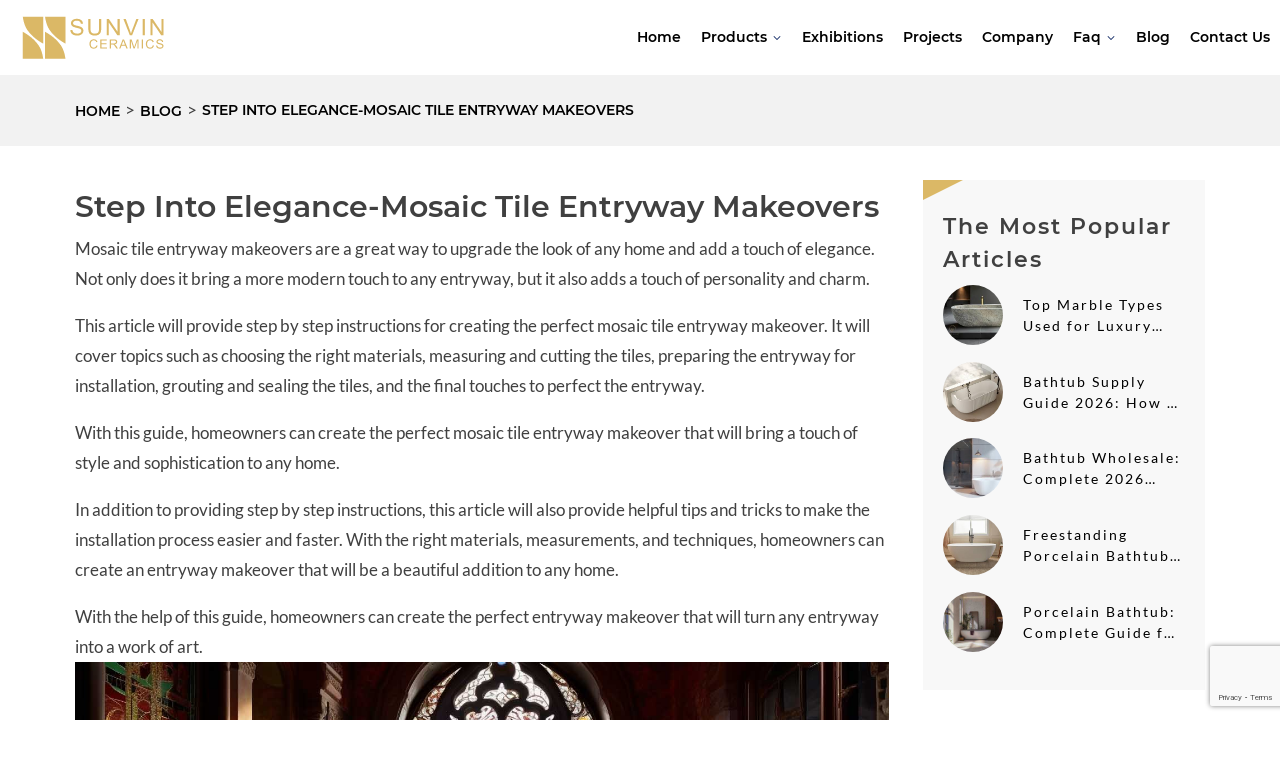

--- FILE ---
content_type: text/html; charset=UTF-8
request_url: https://sunvin.com.cn/step-into-elegance-mosaic-tile-entryway-makeovers/
body_size: 17762
content:
<!DOCTYPE html>
<html lang="en-US" prefix="og: https://ogp.me/ns#" >
<head>
<meta charset="UTF-8">
<meta name="viewport" content="width=device-width">
<!-- WP_HEAD() START -->

<!-- Search Engine Optimization by Rank Math PRO - https://rankmath.com/ -->
<title>Step Into Elegance-Mosaic Tile Entryway Makeovers - SUNVIN</title>
<meta name="description" content="Step Into Elegance-Mosaic Tile Entryway Makeovers"/>
<meta name="robots" content="index, follow, max-snippet:-1, max-video-preview:-1, max-image-preview:large"/>
<link rel="canonical" href="https://sunvin.com.cn/step-into-elegance-mosaic-tile-entryway-makeovers/" />
<meta property="og:locale" content="en_US" />
<meta property="og:type" content="article" />
<meta property="og:title" content="Step Into Elegance-Mosaic Tile Entryway Makeovers - SUNVIN" />
<meta property="og:description" content="Step Into Elegance-Mosaic Tile Entryway Makeovers" />
<meta property="og:url" content="https://sunvin.com.cn/step-into-elegance-mosaic-tile-entryway-makeovers/" />
<meta property="og:site_name" content="SUNVIN" />
<meta property="article:section" content="blog" />
<meta property="og:image" content="https://sunvin.com.cn/wp-content/uploads/2023/10/Step-Into-Elegance-Mosaic-Tile-Entryway-Makeovers-4.jpg" />
<meta property="og:image:secure_url" content="https://sunvin.com.cn/wp-content/uploads/2023/10/Step-Into-Elegance-Mosaic-Tile-Entryway-Makeovers-4.jpg" />
<meta property="og:image:width" content="1456" />
<meta property="og:image:height" content="816" />
<meta property="og:image:alt" content="Step Into Elegance-Mosaic Tile Entryway Makeovers" />
<meta property="og:image:type" content="image/jpeg" />
<meta property="article:published_time" content="2023-10-07T06:42:19+00:00" />
<meta name="twitter:card" content="summary_large_image" />
<meta name="twitter:title" content="Step Into Elegance-Mosaic Tile Entryway Makeovers - SUNVIN" />
<meta name="twitter:description" content="Step Into Elegance-Mosaic Tile Entryway Makeovers" />
<meta name="twitter:image" content="https://sunvin.com.cn/wp-content/uploads/2023/10/Step-Into-Elegance-Mosaic-Tile-Entryway-Makeovers-4.jpg" />
<meta name="twitter:label1" content="Written by" />
<meta name="twitter:data1" content="admin" />
<meta name="twitter:label2" content="Time to read" />
<meta name="twitter:data2" content="Less than a minute" />
<!-- /Rank Math WordPress SEO plugin -->

<link rel='dns-prefetch' href='//www.googletagmanager.com' />
<link rel='dns-prefetch' href='//www.google.com' />
<link rel="alternate" type="application/rss+xml" title="SUNVIN &raquo; Step Into Elegance-Mosaic Tile Entryway Makeovers Comments Feed" href="https://sunvin.com.cn/step-into-elegance-mosaic-tile-entryway-makeovers/feed/" />

<link rel='stylesheet' id='wp-block-library-css' href='https://sunvin.com.cn/wp-includes/css/dist/block-library/style.min.css?ver=6.6.4' type='text/css' media='all' />
<style id='classic-theme-styles-inline-css' type='text/css'>
/*! This file is auto-generated */
.wp-block-button__link{color:#fff;background-color:#32373c;border-radius:9999px;box-shadow:none;text-decoration:none;padding:calc(.667em + 2px) calc(1.333em + 2px);font-size:1.125em}.wp-block-file__button{background:#32373c;color:#fff;text-decoration:none}
</style>
<style id='global-styles-inline-css' type='text/css'>
:root{--wp--preset--aspect-ratio--square: 1;--wp--preset--aspect-ratio--4-3: 4/3;--wp--preset--aspect-ratio--3-4: 3/4;--wp--preset--aspect-ratio--3-2: 3/2;--wp--preset--aspect-ratio--2-3: 2/3;--wp--preset--aspect-ratio--16-9: 16/9;--wp--preset--aspect-ratio--9-16: 9/16;--wp--preset--color--black: #000000;--wp--preset--color--cyan-bluish-gray: #abb8c3;--wp--preset--color--white: #ffffff;--wp--preset--color--pale-pink: #f78da7;--wp--preset--color--vivid-red: #cf2e2e;--wp--preset--color--luminous-vivid-orange: #ff6900;--wp--preset--color--luminous-vivid-amber: #fcb900;--wp--preset--color--light-green-cyan: #7bdcb5;--wp--preset--color--vivid-green-cyan: #00d084;--wp--preset--color--pale-cyan-blue: #8ed1fc;--wp--preset--color--vivid-cyan-blue: #0693e3;--wp--preset--color--vivid-purple: #9b51e0;--wp--preset--gradient--vivid-cyan-blue-to-vivid-purple: linear-gradient(135deg,rgba(6,147,227,1) 0%,rgb(155,81,224) 100%);--wp--preset--gradient--light-green-cyan-to-vivid-green-cyan: linear-gradient(135deg,rgb(122,220,180) 0%,rgb(0,208,130) 100%);--wp--preset--gradient--luminous-vivid-amber-to-luminous-vivid-orange: linear-gradient(135deg,rgba(252,185,0,1) 0%,rgba(255,105,0,1) 100%);--wp--preset--gradient--luminous-vivid-orange-to-vivid-red: linear-gradient(135deg,rgba(255,105,0,1) 0%,rgb(207,46,46) 100%);--wp--preset--gradient--very-light-gray-to-cyan-bluish-gray: linear-gradient(135deg,rgb(238,238,238) 0%,rgb(169,184,195) 100%);--wp--preset--gradient--cool-to-warm-spectrum: linear-gradient(135deg,rgb(74,234,220) 0%,rgb(151,120,209) 20%,rgb(207,42,186) 40%,rgb(238,44,130) 60%,rgb(251,105,98) 80%,rgb(254,248,76) 100%);--wp--preset--gradient--blush-light-purple: linear-gradient(135deg,rgb(255,206,236) 0%,rgb(152,150,240) 100%);--wp--preset--gradient--blush-bordeaux: linear-gradient(135deg,rgb(254,205,165) 0%,rgb(254,45,45) 50%,rgb(107,0,62) 100%);--wp--preset--gradient--luminous-dusk: linear-gradient(135deg,rgb(255,203,112) 0%,rgb(199,81,192) 50%,rgb(65,88,208) 100%);--wp--preset--gradient--pale-ocean: linear-gradient(135deg,rgb(255,245,203) 0%,rgb(182,227,212) 50%,rgb(51,167,181) 100%);--wp--preset--gradient--electric-grass: linear-gradient(135deg,rgb(202,248,128) 0%,rgb(113,206,126) 100%);--wp--preset--gradient--midnight: linear-gradient(135deg,rgb(2,3,129) 0%,rgb(40,116,252) 100%);--wp--preset--font-size--small: 13px;--wp--preset--font-size--medium: 20px;--wp--preset--font-size--large: 36px;--wp--preset--font-size--x-large: 42px;--wp--preset--spacing--20: 0.44rem;--wp--preset--spacing--30: 0.67rem;--wp--preset--spacing--40: 1rem;--wp--preset--spacing--50: 1.5rem;--wp--preset--spacing--60: 2.25rem;--wp--preset--spacing--70: 3.38rem;--wp--preset--spacing--80: 5.06rem;--wp--preset--shadow--natural: 6px 6px 9px rgba(0, 0, 0, 0.2);--wp--preset--shadow--deep: 12px 12px 50px rgba(0, 0, 0, 0.4);--wp--preset--shadow--sharp: 6px 6px 0px rgba(0, 0, 0, 0.2);--wp--preset--shadow--outlined: 6px 6px 0px -3px rgba(255, 255, 255, 1), 6px 6px rgba(0, 0, 0, 1);--wp--preset--shadow--crisp: 6px 6px 0px rgba(0, 0, 0, 1);}:where(.is-layout-flex){gap: 0.5em;}:where(.is-layout-grid){gap: 0.5em;}body .is-layout-flex{display: flex;}.is-layout-flex{flex-wrap: wrap;align-items: center;}.is-layout-flex > :is(*, div){margin: 0;}body .is-layout-grid{display: grid;}.is-layout-grid > :is(*, div){margin: 0;}:where(.wp-block-columns.is-layout-flex){gap: 2em;}:where(.wp-block-columns.is-layout-grid){gap: 2em;}:where(.wp-block-post-template.is-layout-flex){gap: 1.25em;}:where(.wp-block-post-template.is-layout-grid){gap: 1.25em;}.has-black-color{color: var(--wp--preset--color--black) !important;}.has-cyan-bluish-gray-color{color: var(--wp--preset--color--cyan-bluish-gray) !important;}.has-white-color{color: var(--wp--preset--color--white) !important;}.has-pale-pink-color{color: var(--wp--preset--color--pale-pink) !important;}.has-vivid-red-color{color: var(--wp--preset--color--vivid-red) !important;}.has-luminous-vivid-orange-color{color: var(--wp--preset--color--luminous-vivid-orange) !important;}.has-luminous-vivid-amber-color{color: var(--wp--preset--color--luminous-vivid-amber) !important;}.has-light-green-cyan-color{color: var(--wp--preset--color--light-green-cyan) !important;}.has-vivid-green-cyan-color{color: var(--wp--preset--color--vivid-green-cyan) !important;}.has-pale-cyan-blue-color{color: var(--wp--preset--color--pale-cyan-blue) !important;}.has-vivid-cyan-blue-color{color: var(--wp--preset--color--vivid-cyan-blue) !important;}.has-vivid-purple-color{color: var(--wp--preset--color--vivid-purple) !important;}.has-black-background-color{background-color: var(--wp--preset--color--black) !important;}.has-cyan-bluish-gray-background-color{background-color: var(--wp--preset--color--cyan-bluish-gray) !important;}.has-white-background-color{background-color: var(--wp--preset--color--white) !important;}.has-pale-pink-background-color{background-color: var(--wp--preset--color--pale-pink) !important;}.has-vivid-red-background-color{background-color: var(--wp--preset--color--vivid-red) !important;}.has-luminous-vivid-orange-background-color{background-color: var(--wp--preset--color--luminous-vivid-orange) !important;}.has-luminous-vivid-amber-background-color{background-color: var(--wp--preset--color--luminous-vivid-amber) !important;}.has-light-green-cyan-background-color{background-color: var(--wp--preset--color--light-green-cyan) !important;}.has-vivid-green-cyan-background-color{background-color: var(--wp--preset--color--vivid-green-cyan) !important;}.has-pale-cyan-blue-background-color{background-color: var(--wp--preset--color--pale-cyan-blue) !important;}.has-vivid-cyan-blue-background-color{background-color: var(--wp--preset--color--vivid-cyan-blue) !important;}.has-vivid-purple-background-color{background-color: var(--wp--preset--color--vivid-purple) !important;}.has-black-border-color{border-color: var(--wp--preset--color--black) !important;}.has-cyan-bluish-gray-border-color{border-color: var(--wp--preset--color--cyan-bluish-gray) !important;}.has-white-border-color{border-color: var(--wp--preset--color--white) !important;}.has-pale-pink-border-color{border-color: var(--wp--preset--color--pale-pink) !important;}.has-vivid-red-border-color{border-color: var(--wp--preset--color--vivid-red) !important;}.has-luminous-vivid-orange-border-color{border-color: var(--wp--preset--color--luminous-vivid-orange) !important;}.has-luminous-vivid-amber-border-color{border-color: var(--wp--preset--color--luminous-vivid-amber) !important;}.has-light-green-cyan-border-color{border-color: var(--wp--preset--color--light-green-cyan) !important;}.has-vivid-green-cyan-border-color{border-color: var(--wp--preset--color--vivid-green-cyan) !important;}.has-pale-cyan-blue-border-color{border-color: var(--wp--preset--color--pale-cyan-blue) !important;}.has-vivid-cyan-blue-border-color{border-color: var(--wp--preset--color--vivid-cyan-blue) !important;}.has-vivid-purple-border-color{border-color: var(--wp--preset--color--vivid-purple) !important;}.has-vivid-cyan-blue-to-vivid-purple-gradient-background{background: var(--wp--preset--gradient--vivid-cyan-blue-to-vivid-purple) !important;}.has-light-green-cyan-to-vivid-green-cyan-gradient-background{background: var(--wp--preset--gradient--light-green-cyan-to-vivid-green-cyan) !important;}.has-luminous-vivid-amber-to-luminous-vivid-orange-gradient-background{background: var(--wp--preset--gradient--luminous-vivid-amber-to-luminous-vivid-orange) !important;}.has-luminous-vivid-orange-to-vivid-red-gradient-background{background: var(--wp--preset--gradient--luminous-vivid-orange-to-vivid-red) !important;}.has-very-light-gray-to-cyan-bluish-gray-gradient-background{background: var(--wp--preset--gradient--very-light-gray-to-cyan-bluish-gray) !important;}.has-cool-to-warm-spectrum-gradient-background{background: var(--wp--preset--gradient--cool-to-warm-spectrum) !important;}.has-blush-light-purple-gradient-background{background: var(--wp--preset--gradient--blush-light-purple) !important;}.has-blush-bordeaux-gradient-background{background: var(--wp--preset--gradient--blush-bordeaux) !important;}.has-luminous-dusk-gradient-background{background: var(--wp--preset--gradient--luminous-dusk) !important;}.has-pale-ocean-gradient-background{background: var(--wp--preset--gradient--pale-ocean) !important;}.has-electric-grass-gradient-background{background: var(--wp--preset--gradient--electric-grass) !important;}.has-midnight-gradient-background{background: var(--wp--preset--gradient--midnight) !important;}.has-small-font-size{font-size: var(--wp--preset--font-size--small) !important;}.has-medium-font-size{font-size: var(--wp--preset--font-size--medium) !important;}.has-large-font-size{font-size: var(--wp--preset--font-size--large) !important;}.has-x-large-font-size{font-size: var(--wp--preset--font-size--x-large) !important;}
:where(.wp-block-post-template.is-layout-flex){gap: 1.25em;}:where(.wp-block-post-template.is-layout-grid){gap: 1.25em;}
:where(.wp-block-columns.is-layout-flex){gap: 2em;}:where(.wp-block-columns.is-layout-grid){gap: 2em;}
:root :where(.wp-block-pullquote){font-size: 1.5em;line-height: 1.6;}
</style>
<link rel='stylesheet' id='contact-form-7-css' href='https://sunvin.com.cn/wp-content/plugins/contact-form-7/includes/css/styles.css?ver=5.4' type='text/css' media='all' />
<link rel='stylesheet' id='oxygen-css' href='https://sunvin.com.cn/wp-content/plugins/oxygen/component-framework/oxygen.css?ver=3.9' type='text/css' media='all' />
<link rel='stylesheet' id='menury-css' href='https://sunvin.com.cn/wp-content/plugins/thomas-builder/assets/css/menu.css?ver=1769024317' type='text/css' media='all' />
<link rel='stylesheet' id='commonry-css' href='https://sunvin.com.cn/wp-content/plugins/thomas-builder/assets/css/common.css?ver=1769024317' type='text/css' media='all' />
<link rel='stylesheet' id='themery-css' href='https://sunvin.com.cn/wp-content/plugins/thomas-builder/assets/css/theme.css?ver=1769024317' type='text/css' media='all' />
<link rel='stylesheet' id='iconfontry-css' href='https://sunvin.com.cn/wp-content/plugins/thomas-builder/assets/css/iconfont.css?ver=1769024317' type='text/css' media='all' />
<link rel='stylesheet' id='swiper.minry-css' href='https://sunvin.com.cn/wp-content/plugins/thomas-builder/assets/css/swiper.min.css?ver=1769024317' type='text/css' media='all' />
<link rel='stylesheet' id='rj_swiperry-css' href='https://sunvin.com.cn/wp-content/plugins/thomas-builder/assets/css/rj_swiper.css?ver=1769024317' type='text/css' media='all' />
<link rel='stylesheet' id='fontry-css' href='https://sunvin.com.cn/wp-content/plugins/thomas-builder/assets/css/font.css?ver=1769024317' type='text/css' media='all' />
<link rel='stylesheet' id='toolry-css' href='https://sunvin.com.cn/wp-content/plugins/thomas-builder/assets/css/tool.css?ver=1769024317' type='text/css' media='all' />
<link rel='stylesheet' id='animate.minry-css' href='https://sunvin.com.cn/wp-content/plugins/thomas-builder/assets/css/animate.min.css?ver=1769024317' type='text/css' media='all' />
<link rel='stylesheet' id='formry-css' href='https://sunvin.com.cn/wp-content/plugins/thomas-builder/assets/css/form.css?ver=1769024317' type='text/css' media='all' />
<link rel='stylesheet' id='productry-css' href='https://sunvin.com.cn/wp-content/plugins/thomas-builder/assets/css/product.css?ver=1769024317' type='text/css' media='all' />
<script type="text/javascript" src="https://sunvin.com.cn/wp-includes/js/jquery/jquery.min.js?ver=3.7.1" id="jquery-core-js"></script>
<link rel="https://api.w.org/" href="https://sunvin.com.cn/wp-json/" /><link rel="alternate" title="JSON" type="application/json" href="https://sunvin.com.cn/wp-json/wp/v2/posts/20457" /><link rel="EditURI" type="application/rsd+xml" title="RSD" href="https://sunvin.com.cn/xmlrpc.php?rsd" />
<meta name="generator" content="WordPress 6.6.4" />
<link rel='shortlink' href='https://sunvin.com.cn/?p=20457' />
<link rel="alternate" title="oEmbed (JSON)" type="application/json+oembed" href="https://sunvin.com.cn/wp-json/oembed/1.0/embed?url=https%3A%2F%2Fsunvin.com.cn%2Fstep-into-elegance-mosaic-tile-entryway-makeovers%2F" />
<link rel="alternate" title="oEmbed (XML)" type="text/xml+oembed" href="https://sunvin.com.cn/wp-json/oembed/1.0/embed?url=https%3A%2F%2Fsunvin.com.cn%2Fstep-into-elegance-mosaic-tile-entryway-makeovers%2F&#038;format=xml" />
<!-- HFCM by 99 Robots - Snippet # 1: Google Analytics -->
<!-- Global site tag (gtag.js) - Google Analytics -->
<script async src="https://www.googletagmanager.com/gtag/js?id=G-7KX1BGC9EF"></script>
<script>
  window.dataLayer = window.dataLayer || [];
  function gtag(){dataLayer.push(arguments);}
  gtag('js', new Date());

  gtag('config', 'G-7KX1BGC9EF');
</script>
<!-- /end HFCM by 99 Robots -->
<!-- HFCM by 99 Robots - Snippet # 2: Google Analytics -->
<!-- Global site tag (gtag.js) - Google Analytics -->
<script async src="https://www.googletagmanager.com/gtag/js?id=G-7KX1BGC9EF"></script>
<script>
  window.dataLayer = window.dataLayer || [];
  function gtag(){dataLayer.push(arguments);}
  gtag('js', new Date());

  gtag('config', 'G-7KX1BGC9EF');
</script>
<!-- /end HFCM by 99 Robots -->
<!-- HFCM by 99 Robots - Snippet # 41:  -->
<!-- Google tag (gtag.js) -->
<script async src="https://www.googletagmanager.com/gtag/js?id=AW-16544353082">
</script>
<script>
  window.dataLayer = window.dataLayer || [];
  function gtag(){dataLayer.push(arguments);}
  gtag('js', new Date());

  gtag('config', 'AW-16544353082');
</script>
<!-- /end HFCM by 99 Robots -->
<!-- HFCM by 99 Robots - Snippet # 42:  -->
<!-- Google tag (gtag.js) -->
<script async src="https://www.googletagmanager.com/gtag/js?id=AW-16544353082">
</script>
<script>
  window.dataLayer = window.dataLayer || [];
  function gtag(){dataLayer.push(arguments);}
  gtag('js', new Date());

  gtag('config', 'AW-16544353082');
</script>
<!-- /end HFCM by 99 Robots -->
<script>var ajaxurl="https://sunvin.com.cn/wp-admin/admin-ajax.php" </script><link rel="icon" href="" type="image/x-icon" > 
          <link rel="shortcut icon" href="" type="image/x-icon" />

<script type="application/ld+json" class="saswp-schema-markup-output">
[{"@context":"https://schema.org/","@type":"Article","@id":"https://sunvin.com.cn/step-into-elegance-mosaic-tile-entryway-makeovers/#Article","url":"https://sunvin.com.cn","inLanguage":"en-US","mainEntityOfPage":"https://sunvin.com.cn/step-into-elegance-mosaic-tile-entryway-makeovers/","headline":"SUNVIN","description":"Step Into Elegance-Mosaic Tile Entryway Makeovers","articleBody":"","keywords":"Just another WordPress site","datePublished":"2023-10-07T06:42:19+00:00","dateModified":"2023-10-07T06:42:19+00:00","author":{"@type":"Person","name":"admin","url":"https://sunvin.com.cn/author/admin/","sameAs":["http://sunvin.com.cn"],"image":{"@type":"ImageObject","url":"https://secure.gravatar.com/avatar/eac7f40c5043bf9455af8883dc82fae7?s=96&d=mm&r=g","height":96,"width":96}},"editor":{"@type":"Person","name":"admin","url":"https://sunvin.com.cn/author/admin/","sameAs":["http://sunvin.com.cn"],"image":{"@type":"ImageObject","url":"https://secure.gravatar.com/avatar/eac7f40c5043bf9455af8883dc82fae7?s=96&d=mm&r=g","height":96,"width":96}},"publisher":{"@type":"Organization","name":"SUNVIN","url":"https://sunvin.com.cn"},"image":{"@type":"ImageObject","url":"https://sunvin.com.cn/wp-content/uploads/2023/10/Step-Into-Elegance-Mosaic-Tile-Entryway-Makeovers-4.jpg","width":1456,"height":816}}]
</script>

  
    <script>  
    window.dataLayer = window.dataLayer || [];  
    function gtag(){dataLayer.push(arguments);}  
    gtag('js', new Date());  
  
    gtag('config', 'G-7KX1BGC9EF');  
    </script>  
    <link rel='stylesheet' id='oxygen-cache-38-css' href='//sunvin.com.cn/wp-content/uploads/oxygen/css/38.css?cache=1734341955&#038;ver=6.6.4' type='text/css' media='all' />
<link rel='stylesheet' id='oxygen-cache-37-css' href='//sunvin.com.cn/wp-content/uploads/oxygen/css/37.css?cache=1734341955&#038;ver=6.6.4' type='text/css' media='all' />
<link rel='stylesheet' id='oxygen-cache-34-css' href='//sunvin.com.cn/wp-content/uploads/oxygen/css/34.css?cache=1734341955&#038;ver=6.6.4' type='text/css' media='all' />
<link rel='stylesheet' id='oxygen-cache-20457-css' href='//sunvin.com.cn/wp-content/uploads/oxygen/css/20457.css?cache=1734341849&#038;ver=6.6.4' type='text/css' media='all' />
<link rel='stylesheet' id='oxygen-universal-styles-css' href='//sunvin.com.cn/wp-content/uploads/oxygen/css/universal.css?cache=1747969822&#038;ver=6.6.4' type='text/css' media='all' />
<!-- END OF WP_HEAD() -->
</head>
<body class="post-template-default single single-post postid-20457 single-format-standard  wp-embed-responsive oxygen-body" >



						<div id="shortcode-28-37" class="ct-shortcode" ><div class="menu_head white-style">
            <div class="container clear-float ">
                <div class="menu-1">
                    <div class=""> 
                        <a href="https://sunvin.com.cn" class="custom-logo-link" rel="home">
                                <img src="https://sunvin.com.cn/wp-content/uploads/2022/01/logo.svg" alt="logo">
                        </a>   
                    </div>
                </div>
                <div class="menu-container ">
                  <div class="menu">
                  <div class="menu-mobile menu-close">
                    <div class=""> 
                        <a href="https://sunvin.com.cn" class="custom-logo-link"
                            rel="home"><img src="https://sunvin.com.cn/wp-content/uploads/2022/01/logo.svg" alt="M-logo"/>
                        </a>    
                    </div>
                    
                    <button type="button" class="menu-navbar-toggle collapsed" aria-label="Nav-button">
                        <span class="icon-bar-container"> 
                        <span class="icon-bar icon-bar-top"></span> 
                        <span class="icon-bar icon-bar-middle"></span> 
                        <span class="icon-bar icon-bar-bottom"></span> 
                    </span> 
                    </button> 
                </div>
                <ul><li class="top"><a href="https://sunvin.com.cn/" >Home</a></li><li class="top"><a href="https://sunvin.com.cn/product/" >Products<span></span></a><ul class="normal-sub" style="display: none;"><div><li class="has-sub"><a href="/products/tile/">Sunvin Tile</a></li><li class="has-sub"><a href="/products/sintered-stone-furniture/">Sintered Stone and Porcelain Slab Furniture</a></li><li class="has-sub"><a href="https://sunvin.com.cn/products/flexible-stone/">Flexible Stone</a></li><li class="has-sub"><a href="/products/artistic-small-tiles-and-mosaic/">Artistic Small Tiles and Mosaic</a></li><li class="has-sub"><a href="/products/bathroom/">Sanitary Ware</a></li><li class="has-sub"><a href="/products/customized-cabinetry/">Customized Cabinetry</a></li><li class="has-sub"><a href="/products/hardware-accessories/">Hardware Accessories</a></li></div></ul></li><li class="top"><a href="https://sunvin.com.cn/exhibition/" >Exhibitions</a></li><li class="top"><a href="https://sunvin.com.cn/project/" >Projects</a></li><li class="top"><a href="https://sunvin.com.cn/company/" >Company</a></li><li class="top"><a href="https://sunvin.com.cn/faq/" >Faq<span></span></a><ul class="normal-sub" style="display: none;"><div><li class="has-sub"><a href="/faqs/general/">Carol General</a></li><li class="has-sub"><a href="/faqs/ceramic-tiles/">Ceramic Tiles</a></li><li class="has-sub"><a href="/faqs/sintered-slab/">Sintered Slab</a></li><li class="has-sub"><a href="/faqs/sanitary-ware/">Sanitary Ware</a></li><li class="has-sub"><a href="/faqs/sink-faucet/">Sink/Faucet</a></li><li class="has-sub"><a href="/faqs/hardware-accessories/">Hardware Accessories</a></li><li class="has-sub"><a href="/faqs/customized-cabinet/">Customized Cabinet</a></li></div></ul></li><li class="top"><a href="https://sunvin.com.cn/blog/" >Blog</a></li><li class="top"><a href="https://sunvin.com.cn/contact-us/" >Contact Us</a></li></ul>
                  </div>
                  </div>
                  </div>
                  </div></div><section id="section-3-397" class=" ct-section project-details-breadcrumb" ><div class="ct-section-inner-wrap"><div id="shortcode-4-397" class="ct-shortcode" ><div class="t-p-breadcrumb"><ol class="t-breadcrumb "><li><a href="https://sunvin.com.cn">Home</a><span>></span></li><li><a href="https://sunvin.com.cn/blog/">blog</a><span>></span> </li><li><a href="https://sunvin.com.cn/step-into-elegance-mosaic-tile-entryway-makeovers/" >Step Into Elegance-Mosaic Tile Entryway Makeovers</a></li></ol></div></div></div></section><section id="section-49-32" class=" ct-section" ><div class="ct-section-inner-wrap"><div id="div_block-234-34" class="ct-div-block left-layout" ><div id="div_block-251-34" class="ct-div-block " ><div id="div_block-334-34" class="ct-div-block news-detail-content" ><div id='inner_content-254-34' class='ct-inner-content'><h1 id="headline-32-20457" class="ct-headline">Step Into Elegance-Mosaic Tile Entryway Makeovers</h1><div id="_rich_text-33-20457" class="oxy-rich-text" ><p>Mosaic tile entryway makeovers are a great way to upgrade the look of any home and add a touch of elegance. Not only does it bring a more modern touch to any entryway, but it also adds a touch of personality and charm.</p><p>This article will provide step by step instructions for creating the perfect mosaic tile entryway makeover. It will cover topics such as choosing the right materials, measuring and cutting the tiles, preparing the entryway for installation, grouting and sealing the tiles, and the final touches to perfect the entryway.</p><p>With this guide, homeowners can create the perfect mosaic tile entryway makeover that will bring a touch of style and sophistication to any home.</p><p>In addition to providing step by step instructions, this article will also provide helpful tips and tricks to make the installation process easier and faster. With the right materials, measurements, and techniques, homeowners can create an entryway makeover that will be a beautiful addition to any home.</p><p>With the help of this guide, homeowners can create the perfect entryway makeover that will turn any entryway into a work of art.</p></div><img id="image-34-20457" alt="Step Into Elegance-Mosaic Tile Entryway Makeovers" src="http://sunvin.com.cn/wp-content/uploads/2023/10/Step-Into-Elegance-Mosaic-Tile-Entryway-Makeovers-4.jpg" class="ct-image"/><h2 id="headline-35-20457" class="ct-headline">Key Takeaways</h2><div id="_rich_text-36-20457" class="oxy-rich-text" ><p>- Mosaic tile entryway makeovers upgrade the look of any home and add elegance.<br />- Step-by-step instructions are provided for creating a mosaic tile entryway makeover.<br />- Choosing the right materials, measuring and cutting tiles, and preparing the entryway are essential steps.<br />- Grouting and sealing tiles, as well as adding final touches such as accent colors and decor, are crucial for a stunning and durable result.</p></div><h2 id="headline-37-20457" class="ct-headline">Choosing the Right Materials</h2><div id="_rich_text-38-20457" class="oxy-rich-text" ><p>Selecting the proper materials is essential to the successful completion of a mosaic tile entryway makeover.<br />Taking the time to find the right tiles, in terms of both design and color, will ensure that the entryway looks as elegant as envisioned.<br />Matching tiles to your space will give you a cohesive look and a finished product that is both pleasing and aesthetically appealing.<br />Choosing a color palette that complements the space is also important as it will set the tone for the entire entryway.<br />Additionally, selecting high-quality tiles that are durable and resistant to wear and tear will give you years of enjoyment.<br />Finally, having the necessary tools on hand will help ensure the job is done correctly.<br />Transforming your entryway with mosaic tiles will be a rewarding experience when the right materials are chosen.</p></div><h2 id="headline-39-20457" class="ct-headline">Measuring and Cutting the Tiles</h2><div id="_rich_text-40-20457" class="oxy-rich-text" ><p>Accurately measuring and cutting the tiles is an important step in the process of transforming an entryway into a more elegant space. Proper tile measurements and cuts ensure the correct placement and look of the entryway, making it important to take the time to do the job correctly.</p><p>Before laying the tiles, the area needs to be measured, and the tiles should be ordered in the correct sizes. Once the tiles have been received, the next step is to mix the mortar and begin laying the tiles. This process includes carefully cutting the tiles to the correct size and shape, which requires selecting the right tools for the job.</p><p>Additionally, selecting the right grout can help maximize the elegance of the entryway. With these steps completed, the entryway is ready for installation.</p></div><img id="image-41-20457" alt="Step Into Elegance-Mosaic Tile Entryway Makeovers 2" src="http://sunvin.com.cn/wp-content/uploads/2023/10/Step-Into-Elegance-Mosaic-Tile-Entryway-Makeovers-3.jpg" class="ct-image"/><h2 id="headline-42-20457" class="ct-headline">Preparing the Entryway for Installation</h2><div id="_rich_text-43-20457" class="oxy-rich-text" ><p>Once the tiles have been cut to the desired shape and size, the entryway must be prepared for installation.</p><p>The first step is to spread the adhesive to the area where the tiles will be laid. This adhesive should be spread evenly and is essential for a successful installation.</p><p>The next step is to pick the colors of the tile. Depending on the overall aesthetic desired, the tiles can be chosen to create a unified look or a bold contrast in the entryway.</p><p>Once the tile colors have been selected, the tiles can be laid in the adhesive.</p><p>The final step is to grout and seal the tiles, ensuring that they stay in place and remain durable.</p></div><h2 id="headline-44-20457" class="ct-headline">Grouting and Sealing the Tiles</h2><div id="_rich_text-45-20457" class="oxy-rich-text" ><p>Completing the installation of the tiles with grouting and sealing is essential for ensuring they remain securely in place.</p><p>The first step is to mix the grout, selecting the right color that will complement the tiles.</p><p>Carefully lay the tiles, and then use a damp sponge to wipe away any excess grout.</p><p>After the tiles have dried, select a sealant that will protect the tiles from water and dirt.</p><p>Apply the sealant evenly across the tiles, and allow the sealant to dry completely.</p><p>With the grouting and sealing completed, the entryway is ready for the final touches to perfect its new look.</p></div><h2 id="headline-46-20457" class="ct-headline">Final Touches to Perfect Your Entryway</h2><div id="_rich_text-47-20457" class="oxy-rich-text" ><p>Adding the final touches to perfect an entryway can create a stunning appearance.</p><p>To complete the makeover, accent colors, texture variation, and decor can be used to create an inviting ambiance.</p><p>The use of accent colors can provide an additional layer of interest and depth to the space. For example, adding a bright color on the walls can highlight the mosaic tiles in the entryway, creating a visually pleasing effect.</p><p>Additionally, varying the texture of the tiles and decor can add a unique, decorative touch. The combination of different textures, such as a combination of smooth and rough tiles, can draw attention to the features of the space and provide a sense of movement and energy.</p><p>Furthermore, decor such as plants and wall art can be used to further enhance the atmosphere of the entryway.</p><p>By adding these finishing touches, the space can be transformed into an elegant, inviting area that is sure to make a lasting impression.</p></div><img id="image-48-20457" alt="Step Into Elegance-Mosaic Tile Entryway Makeovers 3" src="http://sunvin.com.cn/wp-content/uploads/2023/10/Step-Into-Elegance-Mosaic-Tile-Entryway-Makeovers-2.jpg" class="ct-image"/><h2 id="headline-49-20457" class="ct-headline">Frequently Asked Questions</h2><h3 id="headline-51-20457" class="ct-headline">How much does it cost to install a mosaic tile entryway?</h3><div id="_rich_text-50-20457" class="oxy-rich-text" ><p>The cost to install a mosaic tile entryway depends on the size of the space, the design options chosen, and the durability considerations. Quality materials and professional labor can range from low-cost to high-end. It is important to consider all these factors when determining a budget and creating an attractive, long-lasting entryway.</p></div><h3 id="headline-52-20457" class="ct-headline">Does the size of the entryway affect the cost?</h3><div id="_rich_text-55-20457" class="oxy-rich-text" ><p>Yes, the size of the entryway impacts the cost of installing a mosaic tile entryway. Space limitations and design choices, such as the number of tiles used, can affect the total cost. With creative design options, even smaller entryways can look luxurious and make a statement without breaking the bank.</p></div><h3 id="headline-56-20457" class="ct-headline">How long does it take to install a mosaic tile entryway?</h3><div id="_rich_text-57-20457" class="oxy-rich-text" ><p>The installation of a mosaic tile entryway involves selecting the tiles, preparing the surface, and completing the grouting process. This process typically takes between one to two days, depending on the complexity of the design, and the size of the entryway.</p></div><h3 id="headline-58-20457" class="ct-headline">Is it possible to install a mosaic tile entryway on my own?</h3><div id="_rich_text-59-20457" class="oxy-rich-text" ><p>It is possible to install a mosaic tile entryway on one's own, provided they have the necessary skills and tools. There are many options when it comes to designing the entryway, as well as the selection of colors and materials to choose from. With the right guidance and an innovative approach, one can create a unique and stylish mosaic tile entryway.</p></div><h3 id="headline-60-20457" class="ct-headline">What is the best way to maintain a mosaic tile entryway?</h3><div id="_rich_text-61-20457" class="oxy-rich-text" ><p>Maintaining a mosaic tile entryway requires regular cleaning with appropriate cleaning supplies and periodic sealing of the grout with a suitable grout sealer. This will help protect against damage and preserve the aesthetic appeal of the entryway. With proper care, a mosaic tile entryway can remain beautiful for years to come.</p></div><img id="image-62-20457" alt="Step Into Elegance-Mosaic Tile Entryway Makeovers 4" src="http://sunvin.com.cn/wp-content/uploads/2023/10/Step-Into-Elegance-Mosaic-Tile-Entryway-Makeovers.jpg" class="ct-image"/><h2 id="headline-63-20457" class="ct-headline">Conclusion</h2><div id="_rich_text-64-20457" class="oxy-rich-text" ><p>The mosaic tile entryway makeover is a process that requires careful consideration and meticulous attention to detail.</p><p>When selecting the right materials for the job, it is important to keep in mind the desired look, durability, and cost.</p><p>After measuring and cutting the tiles, the entryway needs to be properly prepped for installation.</p><p>Once the tiles are in place, it is essential to grout and seal them in order to ensure longevity and prevent staining.</p><p>Finally, some small touches such as strategically placed accents or border tiles can take the look to the next level.</p><p>With a bit of effort, the entryway can be transformed into a stunning and inviting space that will surely impress all who enter.</p></div><a id="link_text-65-20457" class="ct-link-text" href="http://sunvin.com.cn" target="_self"  >Get More Information!</a></div></div><div id="div_block-308-34" class="ct-div-block comments-wrap" >
                <div id="_comment_form-282-34" class="oxy-comment-form" >
                	<div id="respond" class="comment-respond">
		<h3 id="reply-title" class="comment-reply-title">Leave a Reply <small><a rel="nofollow" id="cancel-comment-reply-link" href="/step-into-elegance-mosaic-tile-entryway-makeovers/#respond" style="display:none;">Cancel reply</a></small></h3><form action="https://sunvin.com.cn/wp-comments-post.php" method="post" id="commentform" class="comment-form"><p class="comment-notes"><span id="email-notes">Your email address will not be published.</span> <span class="required-field-message">Required fields are marked <span class="required">*</span></span></p><p class="comment-form-comment"><label for="comment">Comment <span class="required">*</span></label> <textarea id="comment" name="comment" cols="45" rows="8" maxlength="65525" required="required"></textarea></p><p class="comment-form-author"><label for="author">Name <span class="required">*</span></label> <input id="author" name="author" type="text" value="" size="30" maxlength="245" autocomplete="name" required="required" /></p>
<p class="comment-form-email"><label for="email">Email <span class="required">*</span></label> <input id="email" name="email" type="text" value="" size="30" maxlength="100" aria-describedby="email-notes" autocomplete="email" required="required" /></p>
<p class="comment-form-url"><label for="url">Website</label> <input id="url" name="url" type="text" value="" size="30" maxlength="200" autocomplete="url" /></p>
<p class="comment-form-cookies-consent"><input id="wp-comment-cookies-consent" name="wp-comment-cookies-consent" type="checkbox" value="yes" /> <label for="wp-comment-cookies-consent">Save my name, email, and website in this browser for the next time I comment.</label></p>
<p class="form-submit"><input name="submit" type="submit" id="submit" class="submit" value="Post Comment" /> <input type='hidden' name='comment_post_ID' value='20457' id='comment_post_ID' />
<input type='hidden' name='comment_parent' id='comment_parent' value='0' />
</p></form>	</div><!-- #respond -->
	                </div>
        
        
                <div id="_comments-280-34" class="oxy-comments" >
                </div>
        </div></div></div><div id="div_block-235-34" class="ct-div-block right-layout" ><div id="div_block-81-32" class="ct-div-block reading_time-sk" ><div id="div_block-70-32" class="ct-div-block reading_time" ></div></div><div id="div_block-82-32" class="ct-div-block flag" ><h3 id="headline-85-32" class="ct-headline ">The Most Popular Articles<br></h3><div id="_dynamic_list-88-32"  class="oxy-dynamic-list popular-articles"  ><div id="div_block-89-32" class="ct-div-block" ><a id="link-145-32" class="ct-link" href="https://sunvin.com.cn/top-marble-types-used-for-luxury-bathtubs-carrara-calacatta-travertine-onyx-amp-more/" target="_self"  ><div id="div_block-136-32" class="ct-div-block" style="background-image:url(https://sunvin.com.cn/wp-content/uploads/2025/12/1e48def0.jpg);background-size: cover;" ></div><h3 id="headline-140-32" class="ct-headline"><span id="span-143-32" class="ct-span text_ov2" >Top Marble Types Used for Luxury Bathtubs (Carrara, Calacatta, Travertine, Onyx &amp; More)</span></h3></a></div><div id="div_block-89-32" class="ct-div-block" ><a id="link-145-32" class="ct-link" href="https://sunvin.com.cn/bathtub-supply-guide/" target="_self"  ><div id="div_block-136-32" class="ct-div-block" style="background-image:url(https://sunvin.com.cn/wp-content/uploads/2025/12/4f1df6f0.jpg);background-size: cover;" ></div><h3 id="headline-140-32" class="ct-headline"><span id="span-143-32" class="ct-span text_ov2" >Bathtub Supply Guide 2026: How to Source Quality Tubs for Hotels, Villas, and Residential Projects</span></h3></a></div><div id="div_block-89-32" class="ct-div-block" ><a id="link-145-32" class="ct-link" href="https://sunvin.com.cn/bathtub-wholesale-complete-guide/" target="_self"  ><div id="div_block-136-32" class="ct-div-block" style="background-image:url(https://sunvin.com.cn/wp-content/uploads/2025/12/images.jpg);background-size: cover;" ></div><h3 id="headline-140-32" class="ct-headline"><span id="span-143-32" class="ct-span text_ov2" >Bathtub Wholesale: Complete 2026 Guide for Distributors, Developers, and Retailers</span></h3></a></div><div id="div_block-89-32" class="ct-div-block" ><a id="link-145-32" class="ct-link" href="https://sunvin.com.cn/freestanding-porcelain-bathtubs-complete-guide/" target="_self"  ><div id="div_block-136-32" class="ct-div-block" style="background-image:url(https://sunvin.com.cn/wp-content/uploads/2025/12/f26ef914.jpg);background-size: cover;" ></div><h3 id="headline-140-32" class="ct-headline"><span id="span-143-32" class="ct-span text_ov2" >Freestanding Porcelain Bathtubs: Complete 2026 Buyer &amp; Material Guide</span></h3></a></div><div id="div_block-89-32" class="ct-div-block" ><a id="link-145-32" class="ct-link" href="https://sunvin.com.cn/porcelain-bathtub-complete-guide-for-global-buyers-developers-and-wholesalers/" target="_self"  ><div id="div_block-136-32" class="ct-div-block" style="background-image:url(https://sunvin.com.cn/wp-content/uploads/2025/11/8a993752.jpg);background-size: cover;" ></div><h3 id="headline-140-32" class="ct-headline"><span id="span-143-32" class="ct-span text_ov2" >Porcelain Bathtub: Complete Guide for Global Buyers, Developers, and Wholesalers</span></h3></a></div>                    
                                            
                                        <div class="oxy-repeater-pages-wrap">
                        <div class="oxy-repeater-pages">
                            <span aria-current="page" class="page-numbers current">1</span>
<a class="page-numbers" href="https://sunvin.com.cn/step-into-elegance-mosaic-tile-entryway-makeovers/page/2/">2</a>
<a class="page-numbers" href="https://sunvin.com.cn/step-into-elegance-mosaic-tile-entryway-makeovers/page/3/">3</a>
<span class="page-numbers dots">&hellip;</span>
<a class="page-numbers" href="https://sunvin.com.cn/step-into-elegance-mosaic-tile-entryway-makeovers/page/77/">77</a>
<a class="next page-numbers" href="https://sunvin.com.cn/step-into-elegance-mosaic-tile-entryway-makeovers/page/2/">Next &raquo;</a>                        </div>
                    </div>
                                        
                    </div></div><div id="div_block-blog" class="ct-div-block news-detail-form flag" ><h3 id="headline-62-32" class="ct-headline">Subscribe To Our NewsLetter<br></h3><div id="shortcode-64-32" class="ct-shortcode" ><div role="form" class="wpcf7" id="wpcf7-f35-o1" lang="en-US" dir="ltr">
<div class="screen-reader-response"><p role="status" aria-live="polite" aria-atomic="true"></p> <ul></ul></div>
<form action="/step-into-elegance-mosaic-tile-entryway-makeovers/#wpcf7-f35-o1" method="post" class="wpcf7-form init" novalidate="novalidate" data-status="init">
<div style="display: none;">
<input type="hidden" name="_wpcf7" value="35" />
<input type="hidden" name="_wpcf7_version" value="5.4" />
<input type="hidden" name="_wpcf7_locale" value="en_US" />
<input type="hidden" name="_wpcf7_unit_tag" value="wpcf7-f35-o1" />
<input type="hidden" name="_wpcf7_container_post" value="0" />
<input type="hidden" name="_wpcf7_posted_data_hash" value="" />
<input type="hidden" name="_wpcf7_recaptcha_response" value="" />
</div>
<div class="news-details-x">
<label class="email"><span class="wpcf7-form-control-wrap your-email"><input type="email" name="your-email" value="" size="40" class="wpcf7-form-control wpcf7-text wpcf7-email wpcf7-validates-as-required wpcf7-validates-as-email" aria-required="true" aria-invalid="false" placeholder="Email" /></span></label><br />
<label class="submit"><input type="submit" value="Submit" class="wpcf7-form-control wpcf7-submit" /><br />
<i class="iconfont icon-fasong"></i><br />
</label>
</div>
<div class="wpcf7-response-output" aria-hidden="true"></div></form></div></div></div><div id="div_block-171-32" class="ct-div-block flag" ><h3 id="headline-176-32" class="ct-headline">Share this page<br></h3><div id="_social_icons-172-32" class="oxy-social-icons" ><a href='https://www.facebook.com/WIFi-Ceramics-China-350883882451845/' target='_self' class='oxy-social-icons-facebook'><svg><use xlink:href='#oxy-social-icons-icon-facebook-blank'></use></svg></a><a href='https://instagram.com/wificeramics.china?igshid=1vfmznn24hcgf' target='_self' class='oxy-social-icons-instagram'><svg><use xlink:href='#oxy-social-icons-icon-instagram-blank'></use></svg></a><a href='https://www.linkedin.com/company/wificeramics' target='_self' class='oxy-social-icons-linkedin'><svg><use xlink:href='#oxy-social-icons-icon-linkedin-blank'></use></svg></a><a href='https://www.youtube.com/channel/UCX9BptYbzpLNefYLFuDGdf' target='_self' class='oxy-social-icons-youtube'><svg><use xlink:href='#oxy-social-icons-icon-youtube-blank'></use></svg></a></div></div></div></div></section><footer id="section-3-15" class=" ct-section" ><div class="ct-section-inner-wrap"><div id="div_block-4-38" class="ct-div-block footer-w-item" ><a id="link-12-38" class="ct-link" href="/" target="_self"  ><img id="image-13-38" alt="" src="http://sunvin.com.cn/wp-content/uploads/2021/10/sunvin-logo.png" class="ct-image"/></a><div id="_social_icons-14-38" class="oxy-social-icons" ><a href='https://www.facebook.com/SunvinCeramics' target='_blank' class='oxy-social-icons-facebook'><svg><use xlink:href='#oxy-social-icons-icon-facebook-blank'></use></svg></a><a href='https://instagram.com' target='_blank' class='oxy-social-icons-instagram'><svg><use xlink:href='#oxy-social-icons-icon-instagram-blank'></use></svg></a><a href='https://twitter.com/CeramicsSunvin' target='_blank' class='oxy-social-icons-twitter'><svg><use xlink:href='#oxy-social-icons-icon-twitter-blank'></use></svg></a><a href='https://linkedin.com' target='_blank' class='oxy-social-icons-linkedin'><svg><use xlink:href='#oxy-social-icons-icon-linkedin-blank'></use></svg></a><a href='https://www.pinterest.com/SunvinCeramics/' target='_blank' class='oxy-social-icons-rss'><svg><use xlink:href='#oxy-social-icons-icon-rss-blank'></use></svg></a><a href='https://www.youtube.com/' target='_blank' class='oxy-social-icons-youtube'><svg><use xlink:href='#oxy-social-icons-icon-youtube-blank'></use></svg></a></div></div><div id="div_block-6-38" class="ct-div-block footer-w-item" ><h4 id="headline-19-38" class="ct-headline footer-title">Navigation</h4><a id="link_text-21-38" class="ct-link-text footer-link" href="/" target="_self"  >Home</a><a id="link_text-24-38" class="ct-link-text footer-link" href="/company/" target="_self"  >Company</a><a id="link_text-47-38" class="ct-link-text footer-link" href="/contact-us/" target="_self"  >Contact</a><a id="link_text-48-38" class="ct-link-text footer-link" href="/faq/" target="_self"  >FAQ</a></div><div id="div_block-29-38" class="ct-div-block footer-w-item" ><h4 id="headline-30-38" class="ct-headline footer-title">Products</h4><div id="shortcode-52-38" class="ct-shortcode" ><a id="link_text-138-2" class="footer-link" href="https://sunvin.com.cn/products/artistic-small-tiles-and-mosaic/" target="_self">China Wholesale Artistic Small Tiles and Mosaic</a><a id="link_text-138-2" class="footer-link" href="https://sunvin.com.cn/products/bathroom/" target="_self">Sanitary Ware China Wholesale</a><a id="link_text-138-2" class="footer-link" href="https://sunvin.com.cn/products/customized-cabinetry/" target="_self">Customized Cabinetry</a><a id="link_text-138-2" class="footer-link" href="https://sunvin.com.cn/products/china-flexible-stone/" target="_self">China Flexible Stone</a><a id="link_text-138-2" class="footer-link" href="https://sunvin.com.cn/products/hardware-accessories/" target="_self">Hardware Accessories</a><a id="link_text-138-2" class="footer-link" href="https://sunvin.com.cn/products/sintered-stone-furniture/" target="_self">China Wholesale Sintered Stone Furniture</a><a id="link_text-138-2" class="footer-link" href="https://sunvin.com.cn/products/tile/" target="_self">Tile</a></div></div><div id="div_block-35-38" class="ct-div-block footer-w-item" ><h4 id="headline-36-38" class="ct-headline footer-title">Subscribe</h4><div id="shortcode-51-38" class="ct-shortcode " ><div role="form" class="wpcf7" id="wpcf7-f61-o2" lang="en-US" dir="ltr">
<div class="screen-reader-response"><p role="status" aria-live="polite" aria-atomic="true"></p> <ul></ul></div>
<form action="/step-into-elegance-mosaic-tile-entryway-makeovers/#wpcf7-f61-o2" method="post" class="wpcf7-form init" novalidate="novalidate" data-status="init">
<div style="display: none;">
<input type="hidden" name="_wpcf7" value="61" />
<input type="hidden" name="_wpcf7_version" value="5.4" />
<input type="hidden" name="_wpcf7_locale" value="en_US" />
<input type="hidden" name="_wpcf7_unit_tag" value="wpcf7-f61-o2" />
<input type="hidden" name="_wpcf7_container_post" value="0" />
<input type="hidden" name="_wpcf7_posted_data_hash" value="" />
<input type="hidden" name="_wpcf7_recaptcha_response" value="" />
</div>
<div class="footer-form">
<div class="your-email"><label><span class="wpcf7-form-control-wrap your-email"><input type="email" name="your-email" value="" size="40" class="wpcf7-form-control wpcf7-text wpcf7-email wpcf7-validates-as-required wpcf7-validates-as-email" aria-required="true" aria-invalid="false" placeholder="Your Email" /></span></label></div>
<div class="submit"><label><input type="submit" value="Submit" class="wpcf7-form-control wpcf7-submit" /><i class="iconfont icon-fasong"></i></label></div>
</div>
<div class="wpcf7-response-output" aria-hidden="true"></div></form></div></div></div><div id="div_block-42-38" class="ct-div-block" ><div id="text_block-43-38" class="ct-text-block uni-text" >Copyright ©2022 FOSHAN SUNVIN CERAMICS CO.,LTD All Rights Reserved</div></div></div></footer>	<!-- WP_FOOTER -->
<div >
    <p id="pageTop"></p>
    <div id="top_sec" class="top_sec">
     <a  id="goPageTop"></a>
     <a  href="https://sunvin.com.cn" id="goPageHome"></a>
  </div>
  </div>
		<svg style="position: absolute; width: 0; height: 0; overflow: hidden;" version="1.1" xmlns="http://www.w3.org/2000/svg" xmlns:xlink="http://www.w3.org/1999/xlink">
		   <defs>
		      <symbol id="oxy-social-icons-icon-linkedin" viewBox="0 0 32 32">
		         <title>linkedin</title>
		         <path d="M12 12h5.535v2.837h0.079c0.77-1.381 2.655-2.837 5.464-2.837 5.842 0 6.922 3.637 6.922 8.367v9.633h-5.769v-8.54c0-2.037-0.042-4.657-3.001-4.657-3.005 0-3.463 2.218-3.463 4.509v8.688h-5.767v-18z"></path>
		         <path d="M2 12h6v18h-6v-18z"></path>
		         <path d="M8 7c0 1.657-1.343 3-3 3s-3-1.343-3-3c0-1.657 1.343-3 3-3s3 1.343 3 3z"></path>
		      </symbol>
		      <symbol id="oxy-social-icons-icon-facebook" viewBox="0 0 32 32">
		         <title>facebook</title>
		         <path d="M19 6h5v-6h-5c-3.86 0-7 3.14-7 7v3h-4v6h4v16h6v-16h5l1-6h-6v-3c0-0.542 0.458-1 1-1z"></path>
		      </symbol>
		      <symbol id="oxy-social-icons-icon-pinterest" viewBox="0 0 32 32">
		         <title>pinterest</title>
		         <path d="M16 2.138c-7.656 0-13.863 6.206-13.863 13.863 0 5.875 3.656 10.887 8.813 12.906-0.119-1.094-0.231-2.781 0.050-3.975 0.25-1.081 1.625-6.887 1.625-6.887s-0.412-0.831-0.412-2.056c0-1.925 1.119-3.369 2.506-3.369 1.181 0 1.756 0.887 1.756 1.95 0 1.188-0.756 2.969-1.15 4.613-0.331 1.381 0.688 2.506 2.050 2.506 2.462 0 4.356-2.6 4.356-6.35 0-3.319-2.387-5.638-5.787-5.638-3.944 0-6.256 2.956-6.256 6.019 0 1.194 0.456 2.469 1.031 3.163 0.113 0.137 0.131 0.256 0.094 0.4-0.106 0.438-0.338 1.381-0.387 1.575-0.063 0.256-0.2 0.306-0.463 0.188-1.731-0.806-2.813-3.337-2.813-5.369 0-4.375 3.175-8.387 9.156-8.387 4.806 0 8.544 3.425 8.544 8.006 0 4.775-3.012 8.625-7.194 8.625-1.406 0-2.725-0.731-3.175-1.594 0 0-0.694 2.644-0.863 3.294-0.313 1.206-1.156 2.712-1.725 3.631 1.3 0.4 2.675 0.619 4.106 0.619 7.656 0 13.863-6.206 13.863-13.863 0-7.662-6.206-13.869-13.863-13.869z"></path>
		      </symbol>
		      <symbol id="oxy-social-icons-icon-youtube" viewBox="0 0 32 32">
		         <title>youtube</title>
		         <path d="M31.681 9.6c0 0-0.313-2.206-1.275-3.175-1.219-1.275-2.581-1.281-3.206-1.356-4.475-0.325-11.194-0.325-11.194-0.325h-0.012c0 0-6.719 0-11.194 0.325-0.625 0.075-1.987 0.081-3.206 1.356-0.963 0.969-1.269 3.175-1.269 3.175s-0.319 2.588-0.319 5.181v2.425c0 2.587 0.319 5.181 0.319 5.181s0.313 2.206 1.269 3.175c1.219 1.275 2.819 1.231 3.531 1.369 2.563 0.244 10.881 0.319 10.881 0.319s6.725-0.012 11.2-0.331c0.625-0.075 1.988-0.081 3.206-1.356 0.962-0.969 1.275-3.175 1.275-3.175s0.319-2.587 0.319-5.181v-2.425c-0.006-2.588-0.325-5.181-0.325-5.181zM12.694 20.15v-8.994l8.644 4.513-8.644 4.481z"></path>
		      </symbol>
		      <symbol id="oxy-social-icons-icon-rss" viewBox="0 0 32 32">
		         <title>rss</title>
		         <path d="M4.259 23.467c-2.35 0-4.259 1.917-4.259 4.252 0 2.349 1.909 4.244 4.259 4.244 2.358 0 4.265-1.895 4.265-4.244-0-2.336-1.907-4.252-4.265-4.252zM0.005 10.873v6.133c3.993 0 7.749 1.562 10.577 4.391 2.825 2.822 4.384 6.595 4.384 10.603h6.16c-0-11.651-9.478-21.127-21.121-21.127zM0.012 0v6.136c14.243 0 25.836 11.604 25.836 25.864h6.152c0-17.64-14.352-32-31.988-32z"></path>
		      </symbol>
		      <symbol id="oxy-social-icons-icon-twitter" viewBox="0 0 32 32">
		         <title>twitter</title>
		         <path d="M32 7.075c-1.175 0.525-2.444 0.875-3.769 1.031 1.356-0.813 2.394-2.1 2.887-3.631-1.269 0.75-2.675 1.3-4.169 1.594-1.2-1.275-2.906-2.069-4.794-2.069-3.625 0-6.563 2.938-6.563 6.563 0 0.512 0.056 1.012 0.169 1.494-5.456-0.275-10.294-2.888-13.531-6.862-0.563 0.969-0.887 2.1-0.887 3.3 0 2.275 1.156 4.287 2.919 5.463-1.075-0.031-2.087-0.331-2.975-0.819 0 0.025 0 0.056 0 0.081 0 3.181 2.263 5.838 5.269 6.437-0.55 0.15-1.131 0.231-1.731 0.231-0.425 0-0.831-0.044-1.237-0.119 0.838 2.606 3.263 4.506 6.131 4.563-2.25 1.762-5.075 2.813-8.156 2.813-0.531 0-1.050-0.031-1.569-0.094 2.913 1.869 6.362 2.95 10.069 2.95 12.075 0 18.681-10.006 18.681-18.681 0-0.287-0.006-0.569-0.019-0.85 1.281-0.919 2.394-2.075 3.275-3.394z"></path>
		      </symbol>
		      <symbol id="oxy-social-icons-icon-instagram" viewBox="0 0 32 32">
		         <title>instagram</title>
		         <path d="M16 2.881c4.275 0 4.781 0.019 6.462 0.094 1.563 0.069 2.406 0.331 2.969 0.55 0.744 0.288 1.281 0.638 1.837 1.194 0.563 0.563 0.906 1.094 1.2 1.838 0.219 0.563 0.481 1.412 0.55 2.969 0.075 1.688 0.094 2.194 0.094 6.463s-0.019 4.781-0.094 6.463c-0.069 1.563-0.331 2.406-0.55 2.969-0.288 0.744-0.637 1.281-1.194 1.837-0.563 0.563-1.094 0.906-1.837 1.2-0.563 0.219-1.413 0.481-2.969 0.55-1.688 0.075-2.194 0.094-6.463 0.094s-4.781-0.019-6.463-0.094c-1.563-0.069-2.406-0.331-2.969-0.55-0.744-0.288-1.281-0.637-1.838-1.194-0.563-0.563-0.906-1.094-1.2-1.837-0.219-0.563-0.481-1.413-0.55-2.969-0.075-1.688-0.094-2.194-0.094-6.463s0.019-4.781 0.094-6.463c0.069-1.563 0.331-2.406 0.55-2.969 0.288-0.744 0.638-1.281 1.194-1.838 0.563-0.563 1.094-0.906 1.838-1.2 0.563-0.219 1.412-0.481 2.969-0.55 1.681-0.075 2.188-0.094 6.463-0.094zM16 0c-4.344 0-4.887 0.019-6.594 0.094-1.7 0.075-2.869 0.35-3.881 0.744-1.056 0.412-1.95 0.956-2.837 1.85-0.894 0.888-1.438 1.781-1.85 2.831-0.394 1.019-0.669 2.181-0.744 3.881-0.075 1.713-0.094 2.256-0.094 6.6s0.019 4.887 0.094 6.594c0.075 1.7 0.35 2.869 0.744 3.881 0.413 1.056 0.956 1.95 1.85 2.837 0.887 0.887 1.781 1.438 2.831 1.844 1.019 0.394 2.181 0.669 3.881 0.744 1.706 0.075 2.25 0.094 6.594 0.094s4.888-0.019 6.594-0.094c1.7-0.075 2.869-0.35 3.881-0.744 1.050-0.406 1.944-0.956 2.831-1.844s1.438-1.781 1.844-2.831c0.394-1.019 0.669-2.181 0.744-3.881 0.075-1.706 0.094-2.25 0.094-6.594s-0.019-4.887-0.094-6.594c-0.075-1.7-0.35-2.869-0.744-3.881-0.394-1.063-0.938-1.956-1.831-2.844-0.887-0.887-1.781-1.438-2.831-1.844-1.019-0.394-2.181-0.669-3.881-0.744-1.712-0.081-2.256-0.1-6.6-0.1v0z"></path>
		         <path d="M16 7.781c-4.537 0-8.219 3.681-8.219 8.219s3.681 8.219 8.219 8.219 8.219-3.681 8.219-8.219c0-4.537-3.681-8.219-8.219-8.219zM16 21.331c-2.944 0-5.331-2.387-5.331-5.331s2.387-5.331 5.331-5.331c2.944 0 5.331 2.387 5.331 5.331s-2.387 5.331-5.331 5.331z"></path>
		         <path d="M26.462 7.456c0 1.060-0.859 1.919-1.919 1.919s-1.919-0.859-1.919-1.919c0-1.060 0.859-1.919 1.919-1.919s1.919 0.859 1.919 1.919z"></path>
		      </symbol>
		      <symbol id="oxy-social-icons-icon-facebook-blank" viewBox="0 0 32 32">
		         <title>facebook-blank</title>
		         <path d="M29 0h-26c-1.65 0-3 1.35-3 3v26c0 1.65 1.35 3 3 3h13v-14h-4v-4h4v-2c0-3.306 2.694-6 6-6h4v4h-4c-1.1 0-2 0.9-2 2v2h6l-1 4h-5v14h9c1.65 0 3-1.35 3-3v-26c0-1.65-1.35-3-3-3z"></path>
		      </symbol>
		      <symbol id="oxy-social-icons-icon-rss-blank" viewBox="0 0 32 32">
		         <title>rss-blank</title>
		         <path d="M29 0h-26c-1.65 0-3 1.35-3 3v26c0 1.65 1.35 3 3 3h26c1.65 0 3-1.35 3-3v-26c0-1.65-1.35-3-3-3zM8.719 25.975c-1.5 0-2.719-1.206-2.719-2.706 0-1.488 1.219-2.712 2.719-2.712 1.506 0 2.719 1.225 2.719 2.712 0 1.5-1.219 2.706-2.719 2.706zM15.544 26c0-2.556-0.994-4.962-2.794-6.762-1.806-1.806-4.2-2.8-6.75-2.8v-3.912c7.425 0 13.475 6.044 13.475 13.475h-3.931zM22.488 26c0-9.094-7.394-16.5-16.481-16.5v-3.912c11.25 0 20.406 9.162 20.406 20.413h-3.925z"></path>
		      </symbol>
		      <symbol id="oxy-social-icons-icon-linkedin-blank" viewBox="0 0 32 32">
		         <title>linkedin-blank</title>
		         <path d="M29 0h-26c-1.65 0-3 1.35-3 3v26c0 1.65 1.35 3 3 3h26c1.65 0 3-1.35 3-3v-26c0-1.65-1.35-3-3-3zM12 26h-4v-14h4v14zM10 10c-1.106 0-2-0.894-2-2s0.894-2 2-2c1.106 0 2 0.894 2 2s-0.894 2-2 2zM26 26h-4v-8c0-1.106-0.894-2-2-2s-2 0.894-2 2v8h-4v-14h4v2.481c0.825-1.131 2.087-2.481 3.5-2.481 2.488 0 4.5 2.238 4.5 5v9z"></path>
		      </symbol>
		      <symbol id="oxy-social-icons-icon-pinterest-blank" viewBox="0 0 32 32">
		         <title>pinterest</title>
		         <path d="M16 2.138c-7.656 0-13.863 6.206-13.863 13.863 0 5.875 3.656 10.887 8.813 12.906-0.119-1.094-0.231-2.781 0.050-3.975 0.25-1.081 1.625-6.887 1.625-6.887s-0.412-0.831-0.412-2.056c0-1.925 1.119-3.369 2.506-3.369 1.181 0 1.756 0.887 1.756 1.95 0 1.188-0.756 2.969-1.15 4.613-0.331 1.381 0.688 2.506 2.050 2.506 2.462 0 4.356-2.6 4.356-6.35 0-3.319-2.387-5.638-5.787-5.638-3.944 0-6.256 2.956-6.256 6.019 0 1.194 0.456 2.469 1.031 3.163 0.113 0.137 0.131 0.256 0.094 0.4-0.106 0.438-0.338 1.381-0.387 1.575-0.063 0.256-0.2 0.306-0.463 0.188-1.731-0.806-2.813-3.337-2.813-5.369 0-4.375 3.175-8.387 9.156-8.387 4.806 0 8.544 3.425 8.544 8.006 0 4.775-3.012 8.625-7.194 8.625-1.406 0-2.725-0.731-3.175-1.594 0 0-0.694 2.644-0.863 3.294-0.313 1.206-1.156 2.712-1.725 3.631 1.3 0.4 2.675 0.619 4.106 0.619 7.656 0 13.863-6.206 13.863-13.863 0-7.662-6.206-13.869-13.863-13.869z"></path>
		      </symbol>
		      <symbol id="oxy-social-icons-icon-youtube-blank" viewBox="0 0 32 32">
		         <title>youtube</title>
		         <path d="M31.681 9.6c0 0-0.313-2.206-1.275-3.175-1.219-1.275-2.581-1.281-3.206-1.356-4.475-0.325-11.194-0.325-11.194-0.325h-0.012c0 0-6.719 0-11.194 0.325-0.625 0.075-1.987 0.081-3.206 1.356-0.963 0.969-1.269 3.175-1.269 3.175s-0.319 2.588-0.319 5.181v2.425c0 2.587 0.319 5.181 0.319 5.181s0.313 2.206 1.269 3.175c1.219 1.275 2.819 1.231 3.531 1.369 2.563 0.244 10.881 0.319 10.881 0.319s6.725-0.012 11.2-0.331c0.625-0.075 1.988-0.081 3.206-1.356 0.962-0.969 1.275-3.175 1.275-3.175s0.319-2.587 0.319-5.181v-2.425c-0.006-2.588-0.325-5.181-0.325-5.181zM12.694 20.15v-8.994l8.644 4.513-8.644 4.481z"></path>
		      </symbol>
		      <symbol id="oxy-social-icons-icon-twitter-blank" viewBox="0 0 32 32">
		         <title>twitter</title>
		         <path d="M32 7.075c-1.175 0.525-2.444 0.875-3.769 1.031 1.356-0.813 2.394-2.1 2.887-3.631-1.269 0.75-2.675 1.3-4.169 1.594-1.2-1.275-2.906-2.069-4.794-2.069-3.625 0-6.563 2.938-6.563 6.563 0 0.512 0.056 1.012 0.169 1.494-5.456-0.275-10.294-2.888-13.531-6.862-0.563 0.969-0.887 2.1-0.887 3.3 0 2.275 1.156 4.287 2.919 5.463-1.075-0.031-2.087-0.331-2.975-0.819 0 0.025 0 0.056 0 0.081 0 3.181 2.263 5.838 5.269 6.437-0.55 0.15-1.131 0.231-1.731 0.231-0.425 0-0.831-0.044-1.237-0.119 0.838 2.606 3.263 4.506 6.131 4.563-2.25 1.762-5.075 2.813-8.156 2.813-0.531 0-1.050-0.031-1.569-0.094 2.913 1.869 6.362 2.95 10.069 2.95 12.075 0 18.681-10.006 18.681-18.681 0-0.287-0.006-0.569-0.019-0.85 1.281-0.919 2.394-2.075 3.275-3.394z"></path>
		      </symbol>
		      <symbol id="oxy-social-icons-icon-instagram-blank" viewBox="0 0 32 32">
		         <title>instagram</title>
		         <path d="M16 2.881c4.275 0 4.781 0.019 6.462 0.094 1.563 0.069 2.406 0.331 2.969 0.55 0.744 0.288 1.281 0.638 1.837 1.194 0.563 0.563 0.906 1.094 1.2 1.838 0.219 0.563 0.481 1.412 0.55 2.969 0.075 1.688 0.094 2.194 0.094 6.463s-0.019 4.781-0.094 6.463c-0.069 1.563-0.331 2.406-0.55 2.969-0.288 0.744-0.637 1.281-1.194 1.837-0.563 0.563-1.094 0.906-1.837 1.2-0.563 0.219-1.413 0.481-2.969 0.55-1.688 0.075-2.194 0.094-6.463 0.094s-4.781-0.019-6.463-0.094c-1.563-0.069-2.406-0.331-2.969-0.55-0.744-0.288-1.281-0.637-1.838-1.194-0.563-0.563-0.906-1.094-1.2-1.837-0.219-0.563-0.481-1.413-0.55-2.969-0.075-1.688-0.094-2.194-0.094-6.463s0.019-4.781 0.094-6.463c0.069-1.563 0.331-2.406 0.55-2.969 0.288-0.744 0.638-1.281 1.194-1.838 0.563-0.563 1.094-0.906 1.838-1.2 0.563-0.219 1.412-0.481 2.969-0.55 1.681-0.075 2.188-0.094 6.463-0.094zM16 0c-4.344 0-4.887 0.019-6.594 0.094-1.7 0.075-2.869 0.35-3.881 0.744-1.056 0.412-1.95 0.956-2.837 1.85-0.894 0.888-1.438 1.781-1.85 2.831-0.394 1.019-0.669 2.181-0.744 3.881-0.075 1.713-0.094 2.256-0.094 6.6s0.019 4.887 0.094 6.594c0.075 1.7 0.35 2.869 0.744 3.881 0.413 1.056 0.956 1.95 1.85 2.837 0.887 0.887 1.781 1.438 2.831 1.844 1.019 0.394 2.181 0.669 3.881 0.744 1.706 0.075 2.25 0.094 6.594 0.094s4.888-0.019 6.594-0.094c1.7-0.075 2.869-0.35 3.881-0.744 1.050-0.406 1.944-0.956 2.831-1.844s1.438-1.781 1.844-2.831c0.394-1.019 0.669-2.181 0.744-3.881 0.075-1.706 0.094-2.25 0.094-6.594s-0.019-4.887-0.094-6.594c-0.075-1.7-0.35-2.869-0.744-3.881-0.394-1.063-0.938-1.956-1.831-2.844-0.887-0.887-1.781-1.438-2.831-1.844-1.019-0.394-2.181-0.669-3.881-0.744-1.712-0.081-2.256-0.1-6.6-0.1v0z"></path>
		         <path d="M16 7.781c-4.537 0-8.219 3.681-8.219 8.219s3.681 8.219 8.219 8.219 8.219-3.681 8.219-8.219c0-4.537-3.681-8.219-8.219-8.219zM16 21.331c-2.944 0-5.331-2.387-5.331-5.331s2.387-5.331 5.331-5.331c2.944 0 5.331 2.387 5.331 5.331s-2.387 5.331-5.331 5.331z"></path>
		         <path d="M26.462 7.456c0 1.060-0.859 1.919-1.919 1.919s-1.919-0.859-1.919-1.919c0-1.060 0.859-1.919 1.919-1.919s1.919 0.859 1.919 1.919z"></path>
		      </symbol>
		   </defs>
		</svg>
	
	<script type="text/javascript" src="https://sunvin.com.cn/wp-includes/js/dist/hooks.min.js?ver=2810c76e705dd1a53b18" id="wp-hooks-js"></script>
<script type="text/javascript" src="https://sunvin.com.cn/wp-includes/js/dist/i18n.min.js?ver=5e580eb46a90c2b997e6" id="wp-i18n-js"></script>
<script type="text/javascript" id="wp-i18n-js-after">
/* <![CDATA[ */
wp.i18n.setLocaleData( { 'text direction\u0004ltr': [ 'ltr' ] } );
/* ]]> */
</script>
<script type="text/javascript" src="https://sunvin.com.cn/wp-includes/js/dist/url.min.js?ver=36ae0e4dd9043bb8749b" id="wp-url-js"></script>
<script type="text/javascript" src="https://sunvin.com.cn/wp-includes/js/dist/api-fetch.min.js?ver=4c185334c5ec26e149cc" id="wp-api-fetch-js"></script>
<script type="text/javascript" id="wp-api-fetch-js-after">
/* <![CDATA[ */
wp.apiFetch.use( wp.apiFetch.createRootURLMiddleware( "https://sunvin.com.cn/wp-json/" ) );
wp.apiFetch.nonceMiddleware = wp.apiFetch.createNonceMiddleware( "77ca16bdde" );
wp.apiFetch.use( wp.apiFetch.nonceMiddleware );
wp.apiFetch.use( wp.apiFetch.mediaUploadMiddleware );
wp.apiFetch.nonceEndpoint = "https://sunvin.com.cn/wp-admin/admin-ajax.php?action=rest-nonce";
/* ]]> */
</script>
<script type="text/javascript" src="https://sunvin.com.cn/wp-includes/js/dist/vendor/wp-polyfill.min.js?ver=3.15.0" id="wp-polyfill-js"></script>
<script type="text/javascript" id="contact-form-7-js-extra">
/* <![CDATA[ */
var wpcf7 = {"cached":"1"};
/* ]]> */
</script>
<script type="text/javascript" src="https://sunvin.com.cn/wp-content/plugins/contact-form-7/includes/js/index.js?ver=5.4" id="contact-form-7-js"></script>
<script type="text/javascript" src="https://sunvin.com.cn/wp-content/plugins/thomas-builder/assets/js/jquery.countUp.js?ver=1769024317" id="jquery.countUpry-js"></script>
<script type="text/javascript" src="https://sunvin.com.cn/wp-content/plugins/thomas-builder/assets/js/route.js?ver=1769024317" id="routery-js"></script>
<script type="text/javascript" src="https://sunvin.com.cn/wp-content/plugins/thomas-builder/assets/js/ryan.js?ver=1769024317" id="ryanry-js"></script>
<script type="text/javascript" src="https://sunvin.com.cn/wp-content/plugins/thomas-builder/assets/js/tool.js?ver=1769024317" id="toolry-js"></script>
<script type="text/javascript" src="https://sunvin.com.cn/wp-content/plugins/thomas-builder/assets/js/theme.js?ver=1769024317" id="themery-js"></script>
<script type="text/javascript" src="https://sunvin.com.cn/wp-content/plugins/thomas-builder/assets/js/swiper.min.js?ver=1769024317" id="swiper.minry-js"></script>
<script type="text/javascript" src="https://sunvin.com.cn/wp-content/plugins/thomas-builder/assets/js/rj-swiper.js?ver=1769024317" id="rj-swiperry-js"></script>
<script type="text/javascript" src="https://sunvin.com.cn/wp-content/plugins/thomas-builder/assets/layer/layer.js?ver=1769024317" id="layerry-js"></script>
<script type="text/javascript" src="https://sunvin.com.cn/wp-content/plugins/thomas-builder/assets/js/rjlayer.js?ver=1769024317" id="rjlayerry-js"></script>
<script type="text/javascript" src="https://sunvin.com.cn/wp-content/plugins/thomas-builder/assets/js/search.js?ver=1769024317" id="searchry-js"></script>
<script type="text/javascript" src="https://www.googletagmanager.com/gtag/js?id=G-7KX1BGC9EF" id="google-analytics-js"></script>
<script type="text/javascript" src="https://www.google.com/recaptcha/api.js?render=6LdUe3geAAAAAGHGRANkMnGzCoXVk0QXET8DIjCm&amp;ver=3.0" id="google-recaptcha-js"></script>
<script type="text/javascript" id="wpcf7-recaptcha-js-extra">
/* <![CDATA[ */
var wpcf7_recaptcha = {"sitekey":"6LdUe3geAAAAAGHGRANkMnGzCoXVk0QXET8DIjCm","actions":{"homepage":"homepage","contactform":"contactform"}};
/* ]]> */
</script>
<script type="text/javascript" src="https://sunvin.com.cn/wp-content/plugins/contact-form-7/modules/recaptcha/index.js?ver=5.4" id="wpcf7-recaptcha-js"></script>
<script type="text/javascript" id="ct-footer-js"></script><!-- /WP_FOOTER --> 
</body>
</html>


<!-- Page cached by LiteSpeed Cache 7.6.2 on 2026-01-21 19:38:37 -->

--- FILE ---
content_type: text/html; charset=utf-8
request_url: https://www.google.com/recaptcha/api2/anchor?ar=1&k=6LdUe3geAAAAAGHGRANkMnGzCoXVk0QXET8DIjCm&co=aHR0cHM6Ly9zdW52aW4uY29tLmNuOjQ0Mw..&hl=en&v=N67nZn4AqZkNcbeMu4prBgzg&size=invisible&anchor-ms=20000&execute-ms=30000&cb=836y9hleqiud
body_size: 48829
content:
<!DOCTYPE HTML><html dir="ltr" lang="en"><head><meta http-equiv="Content-Type" content="text/html; charset=UTF-8">
<meta http-equiv="X-UA-Compatible" content="IE=edge">
<title>reCAPTCHA</title>
<style type="text/css">
/* cyrillic-ext */
@font-face {
  font-family: 'Roboto';
  font-style: normal;
  font-weight: 400;
  font-stretch: 100%;
  src: url(//fonts.gstatic.com/s/roboto/v48/KFO7CnqEu92Fr1ME7kSn66aGLdTylUAMa3GUBHMdazTgWw.woff2) format('woff2');
  unicode-range: U+0460-052F, U+1C80-1C8A, U+20B4, U+2DE0-2DFF, U+A640-A69F, U+FE2E-FE2F;
}
/* cyrillic */
@font-face {
  font-family: 'Roboto';
  font-style: normal;
  font-weight: 400;
  font-stretch: 100%;
  src: url(//fonts.gstatic.com/s/roboto/v48/KFO7CnqEu92Fr1ME7kSn66aGLdTylUAMa3iUBHMdazTgWw.woff2) format('woff2');
  unicode-range: U+0301, U+0400-045F, U+0490-0491, U+04B0-04B1, U+2116;
}
/* greek-ext */
@font-face {
  font-family: 'Roboto';
  font-style: normal;
  font-weight: 400;
  font-stretch: 100%;
  src: url(//fonts.gstatic.com/s/roboto/v48/KFO7CnqEu92Fr1ME7kSn66aGLdTylUAMa3CUBHMdazTgWw.woff2) format('woff2');
  unicode-range: U+1F00-1FFF;
}
/* greek */
@font-face {
  font-family: 'Roboto';
  font-style: normal;
  font-weight: 400;
  font-stretch: 100%;
  src: url(//fonts.gstatic.com/s/roboto/v48/KFO7CnqEu92Fr1ME7kSn66aGLdTylUAMa3-UBHMdazTgWw.woff2) format('woff2');
  unicode-range: U+0370-0377, U+037A-037F, U+0384-038A, U+038C, U+038E-03A1, U+03A3-03FF;
}
/* math */
@font-face {
  font-family: 'Roboto';
  font-style: normal;
  font-weight: 400;
  font-stretch: 100%;
  src: url(//fonts.gstatic.com/s/roboto/v48/KFO7CnqEu92Fr1ME7kSn66aGLdTylUAMawCUBHMdazTgWw.woff2) format('woff2');
  unicode-range: U+0302-0303, U+0305, U+0307-0308, U+0310, U+0312, U+0315, U+031A, U+0326-0327, U+032C, U+032F-0330, U+0332-0333, U+0338, U+033A, U+0346, U+034D, U+0391-03A1, U+03A3-03A9, U+03B1-03C9, U+03D1, U+03D5-03D6, U+03F0-03F1, U+03F4-03F5, U+2016-2017, U+2034-2038, U+203C, U+2040, U+2043, U+2047, U+2050, U+2057, U+205F, U+2070-2071, U+2074-208E, U+2090-209C, U+20D0-20DC, U+20E1, U+20E5-20EF, U+2100-2112, U+2114-2115, U+2117-2121, U+2123-214F, U+2190, U+2192, U+2194-21AE, U+21B0-21E5, U+21F1-21F2, U+21F4-2211, U+2213-2214, U+2216-22FF, U+2308-230B, U+2310, U+2319, U+231C-2321, U+2336-237A, U+237C, U+2395, U+239B-23B7, U+23D0, U+23DC-23E1, U+2474-2475, U+25AF, U+25B3, U+25B7, U+25BD, U+25C1, U+25CA, U+25CC, U+25FB, U+266D-266F, U+27C0-27FF, U+2900-2AFF, U+2B0E-2B11, U+2B30-2B4C, U+2BFE, U+3030, U+FF5B, U+FF5D, U+1D400-1D7FF, U+1EE00-1EEFF;
}
/* symbols */
@font-face {
  font-family: 'Roboto';
  font-style: normal;
  font-weight: 400;
  font-stretch: 100%;
  src: url(//fonts.gstatic.com/s/roboto/v48/KFO7CnqEu92Fr1ME7kSn66aGLdTylUAMaxKUBHMdazTgWw.woff2) format('woff2');
  unicode-range: U+0001-000C, U+000E-001F, U+007F-009F, U+20DD-20E0, U+20E2-20E4, U+2150-218F, U+2190, U+2192, U+2194-2199, U+21AF, U+21E6-21F0, U+21F3, U+2218-2219, U+2299, U+22C4-22C6, U+2300-243F, U+2440-244A, U+2460-24FF, U+25A0-27BF, U+2800-28FF, U+2921-2922, U+2981, U+29BF, U+29EB, U+2B00-2BFF, U+4DC0-4DFF, U+FFF9-FFFB, U+10140-1018E, U+10190-1019C, U+101A0, U+101D0-101FD, U+102E0-102FB, U+10E60-10E7E, U+1D2C0-1D2D3, U+1D2E0-1D37F, U+1F000-1F0FF, U+1F100-1F1AD, U+1F1E6-1F1FF, U+1F30D-1F30F, U+1F315, U+1F31C, U+1F31E, U+1F320-1F32C, U+1F336, U+1F378, U+1F37D, U+1F382, U+1F393-1F39F, U+1F3A7-1F3A8, U+1F3AC-1F3AF, U+1F3C2, U+1F3C4-1F3C6, U+1F3CA-1F3CE, U+1F3D4-1F3E0, U+1F3ED, U+1F3F1-1F3F3, U+1F3F5-1F3F7, U+1F408, U+1F415, U+1F41F, U+1F426, U+1F43F, U+1F441-1F442, U+1F444, U+1F446-1F449, U+1F44C-1F44E, U+1F453, U+1F46A, U+1F47D, U+1F4A3, U+1F4B0, U+1F4B3, U+1F4B9, U+1F4BB, U+1F4BF, U+1F4C8-1F4CB, U+1F4D6, U+1F4DA, U+1F4DF, U+1F4E3-1F4E6, U+1F4EA-1F4ED, U+1F4F7, U+1F4F9-1F4FB, U+1F4FD-1F4FE, U+1F503, U+1F507-1F50B, U+1F50D, U+1F512-1F513, U+1F53E-1F54A, U+1F54F-1F5FA, U+1F610, U+1F650-1F67F, U+1F687, U+1F68D, U+1F691, U+1F694, U+1F698, U+1F6AD, U+1F6B2, U+1F6B9-1F6BA, U+1F6BC, U+1F6C6-1F6CF, U+1F6D3-1F6D7, U+1F6E0-1F6EA, U+1F6F0-1F6F3, U+1F6F7-1F6FC, U+1F700-1F7FF, U+1F800-1F80B, U+1F810-1F847, U+1F850-1F859, U+1F860-1F887, U+1F890-1F8AD, U+1F8B0-1F8BB, U+1F8C0-1F8C1, U+1F900-1F90B, U+1F93B, U+1F946, U+1F984, U+1F996, U+1F9E9, U+1FA00-1FA6F, U+1FA70-1FA7C, U+1FA80-1FA89, U+1FA8F-1FAC6, U+1FACE-1FADC, U+1FADF-1FAE9, U+1FAF0-1FAF8, U+1FB00-1FBFF;
}
/* vietnamese */
@font-face {
  font-family: 'Roboto';
  font-style: normal;
  font-weight: 400;
  font-stretch: 100%;
  src: url(//fonts.gstatic.com/s/roboto/v48/KFO7CnqEu92Fr1ME7kSn66aGLdTylUAMa3OUBHMdazTgWw.woff2) format('woff2');
  unicode-range: U+0102-0103, U+0110-0111, U+0128-0129, U+0168-0169, U+01A0-01A1, U+01AF-01B0, U+0300-0301, U+0303-0304, U+0308-0309, U+0323, U+0329, U+1EA0-1EF9, U+20AB;
}
/* latin-ext */
@font-face {
  font-family: 'Roboto';
  font-style: normal;
  font-weight: 400;
  font-stretch: 100%;
  src: url(//fonts.gstatic.com/s/roboto/v48/KFO7CnqEu92Fr1ME7kSn66aGLdTylUAMa3KUBHMdazTgWw.woff2) format('woff2');
  unicode-range: U+0100-02BA, U+02BD-02C5, U+02C7-02CC, U+02CE-02D7, U+02DD-02FF, U+0304, U+0308, U+0329, U+1D00-1DBF, U+1E00-1E9F, U+1EF2-1EFF, U+2020, U+20A0-20AB, U+20AD-20C0, U+2113, U+2C60-2C7F, U+A720-A7FF;
}
/* latin */
@font-face {
  font-family: 'Roboto';
  font-style: normal;
  font-weight: 400;
  font-stretch: 100%;
  src: url(//fonts.gstatic.com/s/roboto/v48/KFO7CnqEu92Fr1ME7kSn66aGLdTylUAMa3yUBHMdazQ.woff2) format('woff2');
  unicode-range: U+0000-00FF, U+0131, U+0152-0153, U+02BB-02BC, U+02C6, U+02DA, U+02DC, U+0304, U+0308, U+0329, U+2000-206F, U+20AC, U+2122, U+2191, U+2193, U+2212, U+2215, U+FEFF, U+FFFD;
}
/* cyrillic-ext */
@font-face {
  font-family: 'Roboto';
  font-style: normal;
  font-weight: 500;
  font-stretch: 100%;
  src: url(//fonts.gstatic.com/s/roboto/v48/KFO7CnqEu92Fr1ME7kSn66aGLdTylUAMa3GUBHMdazTgWw.woff2) format('woff2');
  unicode-range: U+0460-052F, U+1C80-1C8A, U+20B4, U+2DE0-2DFF, U+A640-A69F, U+FE2E-FE2F;
}
/* cyrillic */
@font-face {
  font-family: 'Roboto';
  font-style: normal;
  font-weight: 500;
  font-stretch: 100%;
  src: url(//fonts.gstatic.com/s/roboto/v48/KFO7CnqEu92Fr1ME7kSn66aGLdTylUAMa3iUBHMdazTgWw.woff2) format('woff2');
  unicode-range: U+0301, U+0400-045F, U+0490-0491, U+04B0-04B1, U+2116;
}
/* greek-ext */
@font-face {
  font-family: 'Roboto';
  font-style: normal;
  font-weight: 500;
  font-stretch: 100%;
  src: url(//fonts.gstatic.com/s/roboto/v48/KFO7CnqEu92Fr1ME7kSn66aGLdTylUAMa3CUBHMdazTgWw.woff2) format('woff2');
  unicode-range: U+1F00-1FFF;
}
/* greek */
@font-face {
  font-family: 'Roboto';
  font-style: normal;
  font-weight: 500;
  font-stretch: 100%;
  src: url(//fonts.gstatic.com/s/roboto/v48/KFO7CnqEu92Fr1ME7kSn66aGLdTylUAMa3-UBHMdazTgWw.woff2) format('woff2');
  unicode-range: U+0370-0377, U+037A-037F, U+0384-038A, U+038C, U+038E-03A1, U+03A3-03FF;
}
/* math */
@font-face {
  font-family: 'Roboto';
  font-style: normal;
  font-weight: 500;
  font-stretch: 100%;
  src: url(//fonts.gstatic.com/s/roboto/v48/KFO7CnqEu92Fr1ME7kSn66aGLdTylUAMawCUBHMdazTgWw.woff2) format('woff2');
  unicode-range: U+0302-0303, U+0305, U+0307-0308, U+0310, U+0312, U+0315, U+031A, U+0326-0327, U+032C, U+032F-0330, U+0332-0333, U+0338, U+033A, U+0346, U+034D, U+0391-03A1, U+03A3-03A9, U+03B1-03C9, U+03D1, U+03D5-03D6, U+03F0-03F1, U+03F4-03F5, U+2016-2017, U+2034-2038, U+203C, U+2040, U+2043, U+2047, U+2050, U+2057, U+205F, U+2070-2071, U+2074-208E, U+2090-209C, U+20D0-20DC, U+20E1, U+20E5-20EF, U+2100-2112, U+2114-2115, U+2117-2121, U+2123-214F, U+2190, U+2192, U+2194-21AE, U+21B0-21E5, U+21F1-21F2, U+21F4-2211, U+2213-2214, U+2216-22FF, U+2308-230B, U+2310, U+2319, U+231C-2321, U+2336-237A, U+237C, U+2395, U+239B-23B7, U+23D0, U+23DC-23E1, U+2474-2475, U+25AF, U+25B3, U+25B7, U+25BD, U+25C1, U+25CA, U+25CC, U+25FB, U+266D-266F, U+27C0-27FF, U+2900-2AFF, U+2B0E-2B11, U+2B30-2B4C, U+2BFE, U+3030, U+FF5B, U+FF5D, U+1D400-1D7FF, U+1EE00-1EEFF;
}
/* symbols */
@font-face {
  font-family: 'Roboto';
  font-style: normal;
  font-weight: 500;
  font-stretch: 100%;
  src: url(//fonts.gstatic.com/s/roboto/v48/KFO7CnqEu92Fr1ME7kSn66aGLdTylUAMaxKUBHMdazTgWw.woff2) format('woff2');
  unicode-range: U+0001-000C, U+000E-001F, U+007F-009F, U+20DD-20E0, U+20E2-20E4, U+2150-218F, U+2190, U+2192, U+2194-2199, U+21AF, U+21E6-21F0, U+21F3, U+2218-2219, U+2299, U+22C4-22C6, U+2300-243F, U+2440-244A, U+2460-24FF, U+25A0-27BF, U+2800-28FF, U+2921-2922, U+2981, U+29BF, U+29EB, U+2B00-2BFF, U+4DC0-4DFF, U+FFF9-FFFB, U+10140-1018E, U+10190-1019C, U+101A0, U+101D0-101FD, U+102E0-102FB, U+10E60-10E7E, U+1D2C0-1D2D3, U+1D2E0-1D37F, U+1F000-1F0FF, U+1F100-1F1AD, U+1F1E6-1F1FF, U+1F30D-1F30F, U+1F315, U+1F31C, U+1F31E, U+1F320-1F32C, U+1F336, U+1F378, U+1F37D, U+1F382, U+1F393-1F39F, U+1F3A7-1F3A8, U+1F3AC-1F3AF, U+1F3C2, U+1F3C4-1F3C6, U+1F3CA-1F3CE, U+1F3D4-1F3E0, U+1F3ED, U+1F3F1-1F3F3, U+1F3F5-1F3F7, U+1F408, U+1F415, U+1F41F, U+1F426, U+1F43F, U+1F441-1F442, U+1F444, U+1F446-1F449, U+1F44C-1F44E, U+1F453, U+1F46A, U+1F47D, U+1F4A3, U+1F4B0, U+1F4B3, U+1F4B9, U+1F4BB, U+1F4BF, U+1F4C8-1F4CB, U+1F4D6, U+1F4DA, U+1F4DF, U+1F4E3-1F4E6, U+1F4EA-1F4ED, U+1F4F7, U+1F4F9-1F4FB, U+1F4FD-1F4FE, U+1F503, U+1F507-1F50B, U+1F50D, U+1F512-1F513, U+1F53E-1F54A, U+1F54F-1F5FA, U+1F610, U+1F650-1F67F, U+1F687, U+1F68D, U+1F691, U+1F694, U+1F698, U+1F6AD, U+1F6B2, U+1F6B9-1F6BA, U+1F6BC, U+1F6C6-1F6CF, U+1F6D3-1F6D7, U+1F6E0-1F6EA, U+1F6F0-1F6F3, U+1F6F7-1F6FC, U+1F700-1F7FF, U+1F800-1F80B, U+1F810-1F847, U+1F850-1F859, U+1F860-1F887, U+1F890-1F8AD, U+1F8B0-1F8BB, U+1F8C0-1F8C1, U+1F900-1F90B, U+1F93B, U+1F946, U+1F984, U+1F996, U+1F9E9, U+1FA00-1FA6F, U+1FA70-1FA7C, U+1FA80-1FA89, U+1FA8F-1FAC6, U+1FACE-1FADC, U+1FADF-1FAE9, U+1FAF0-1FAF8, U+1FB00-1FBFF;
}
/* vietnamese */
@font-face {
  font-family: 'Roboto';
  font-style: normal;
  font-weight: 500;
  font-stretch: 100%;
  src: url(//fonts.gstatic.com/s/roboto/v48/KFO7CnqEu92Fr1ME7kSn66aGLdTylUAMa3OUBHMdazTgWw.woff2) format('woff2');
  unicode-range: U+0102-0103, U+0110-0111, U+0128-0129, U+0168-0169, U+01A0-01A1, U+01AF-01B0, U+0300-0301, U+0303-0304, U+0308-0309, U+0323, U+0329, U+1EA0-1EF9, U+20AB;
}
/* latin-ext */
@font-face {
  font-family: 'Roboto';
  font-style: normal;
  font-weight: 500;
  font-stretch: 100%;
  src: url(//fonts.gstatic.com/s/roboto/v48/KFO7CnqEu92Fr1ME7kSn66aGLdTylUAMa3KUBHMdazTgWw.woff2) format('woff2');
  unicode-range: U+0100-02BA, U+02BD-02C5, U+02C7-02CC, U+02CE-02D7, U+02DD-02FF, U+0304, U+0308, U+0329, U+1D00-1DBF, U+1E00-1E9F, U+1EF2-1EFF, U+2020, U+20A0-20AB, U+20AD-20C0, U+2113, U+2C60-2C7F, U+A720-A7FF;
}
/* latin */
@font-face {
  font-family: 'Roboto';
  font-style: normal;
  font-weight: 500;
  font-stretch: 100%;
  src: url(//fonts.gstatic.com/s/roboto/v48/KFO7CnqEu92Fr1ME7kSn66aGLdTylUAMa3yUBHMdazQ.woff2) format('woff2');
  unicode-range: U+0000-00FF, U+0131, U+0152-0153, U+02BB-02BC, U+02C6, U+02DA, U+02DC, U+0304, U+0308, U+0329, U+2000-206F, U+20AC, U+2122, U+2191, U+2193, U+2212, U+2215, U+FEFF, U+FFFD;
}
/* cyrillic-ext */
@font-face {
  font-family: 'Roboto';
  font-style: normal;
  font-weight: 900;
  font-stretch: 100%;
  src: url(//fonts.gstatic.com/s/roboto/v48/KFO7CnqEu92Fr1ME7kSn66aGLdTylUAMa3GUBHMdazTgWw.woff2) format('woff2');
  unicode-range: U+0460-052F, U+1C80-1C8A, U+20B4, U+2DE0-2DFF, U+A640-A69F, U+FE2E-FE2F;
}
/* cyrillic */
@font-face {
  font-family: 'Roboto';
  font-style: normal;
  font-weight: 900;
  font-stretch: 100%;
  src: url(//fonts.gstatic.com/s/roboto/v48/KFO7CnqEu92Fr1ME7kSn66aGLdTylUAMa3iUBHMdazTgWw.woff2) format('woff2');
  unicode-range: U+0301, U+0400-045F, U+0490-0491, U+04B0-04B1, U+2116;
}
/* greek-ext */
@font-face {
  font-family: 'Roboto';
  font-style: normal;
  font-weight: 900;
  font-stretch: 100%;
  src: url(//fonts.gstatic.com/s/roboto/v48/KFO7CnqEu92Fr1ME7kSn66aGLdTylUAMa3CUBHMdazTgWw.woff2) format('woff2');
  unicode-range: U+1F00-1FFF;
}
/* greek */
@font-face {
  font-family: 'Roboto';
  font-style: normal;
  font-weight: 900;
  font-stretch: 100%;
  src: url(//fonts.gstatic.com/s/roboto/v48/KFO7CnqEu92Fr1ME7kSn66aGLdTylUAMa3-UBHMdazTgWw.woff2) format('woff2');
  unicode-range: U+0370-0377, U+037A-037F, U+0384-038A, U+038C, U+038E-03A1, U+03A3-03FF;
}
/* math */
@font-face {
  font-family: 'Roboto';
  font-style: normal;
  font-weight: 900;
  font-stretch: 100%;
  src: url(//fonts.gstatic.com/s/roboto/v48/KFO7CnqEu92Fr1ME7kSn66aGLdTylUAMawCUBHMdazTgWw.woff2) format('woff2');
  unicode-range: U+0302-0303, U+0305, U+0307-0308, U+0310, U+0312, U+0315, U+031A, U+0326-0327, U+032C, U+032F-0330, U+0332-0333, U+0338, U+033A, U+0346, U+034D, U+0391-03A1, U+03A3-03A9, U+03B1-03C9, U+03D1, U+03D5-03D6, U+03F0-03F1, U+03F4-03F5, U+2016-2017, U+2034-2038, U+203C, U+2040, U+2043, U+2047, U+2050, U+2057, U+205F, U+2070-2071, U+2074-208E, U+2090-209C, U+20D0-20DC, U+20E1, U+20E5-20EF, U+2100-2112, U+2114-2115, U+2117-2121, U+2123-214F, U+2190, U+2192, U+2194-21AE, U+21B0-21E5, U+21F1-21F2, U+21F4-2211, U+2213-2214, U+2216-22FF, U+2308-230B, U+2310, U+2319, U+231C-2321, U+2336-237A, U+237C, U+2395, U+239B-23B7, U+23D0, U+23DC-23E1, U+2474-2475, U+25AF, U+25B3, U+25B7, U+25BD, U+25C1, U+25CA, U+25CC, U+25FB, U+266D-266F, U+27C0-27FF, U+2900-2AFF, U+2B0E-2B11, U+2B30-2B4C, U+2BFE, U+3030, U+FF5B, U+FF5D, U+1D400-1D7FF, U+1EE00-1EEFF;
}
/* symbols */
@font-face {
  font-family: 'Roboto';
  font-style: normal;
  font-weight: 900;
  font-stretch: 100%;
  src: url(//fonts.gstatic.com/s/roboto/v48/KFO7CnqEu92Fr1ME7kSn66aGLdTylUAMaxKUBHMdazTgWw.woff2) format('woff2');
  unicode-range: U+0001-000C, U+000E-001F, U+007F-009F, U+20DD-20E0, U+20E2-20E4, U+2150-218F, U+2190, U+2192, U+2194-2199, U+21AF, U+21E6-21F0, U+21F3, U+2218-2219, U+2299, U+22C4-22C6, U+2300-243F, U+2440-244A, U+2460-24FF, U+25A0-27BF, U+2800-28FF, U+2921-2922, U+2981, U+29BF, U+29EB, U+2B00-2BFF, U+4DC0-4DFF, U+FFF9-FFFB, U+10140-1018E, U+10190-1019C, U+101A0, U+101D0-101FD, U+102E0-102FB, U+10E60-10E7E, U+1D2C0-1D2D3, U+1D2E0-1D37F, U+1F000-1F0FF, U+1F100-1F1AD, U+1F1E6-1F1FF, U+1F30D-1F30F, U+1F315, U+1F31C, U+1F31E, U+1F320-1F32C, U+1F336, U+1F378, U+1F37D, U+1F382, U+1F393-1F39F, U+1F3A7-1F3A8, U+1F3AC-1F3AF, U+1F3C2, U+1F3C4-1F3C6, U+1F3CA-1F3CE, U+1F3D4-1F3E0, U+1F3ED, U+1F3F1-1F3F3, U+1F3F5-1F3F7, U+1F408, U+1F415, U+1F41F, U+1F426, U+1F43F, U+1F441-1F442, U+1F444, U+1F446-1F449, U+1F44C-1F44E, U+1F453, U+1F46A, U+1F47D, U+1F4A3, U+1F4B0, U+1F4B3, U+1F4B9, U+1F4BB, U+1F4BF, U+1F4C8-1F4CB, U+1F4D6, U+1F4DA, U+1F4DF, U+1F4E3-1F4E6, U+1F4EA-1F4ED, U+1F4F7, U+1F4F9-1F4FB, U+1F4FD-1F4FE, U+1F503, U+1F507-1F50B, U+1F50D, U+1F512-1F513, U+1F53E-1F54A, U+1F54F-1F5FA, U+1F610, U+1F650-1F67F, U+1F687, U+1F68D, U+1F691, U+1F694, U+1F698, U+1F6AD, U+1F6B2, U+1F6B9-1F6BA, U+1F6BC, U+1F6C6-1F6CF, U+1F6D3-1F6D7, U+1F6E0-1F6EA, U+1F6F0-1F6F3, U+1F6F7-1F6FC, U+1F700-1F7FF, U+1F800-1F80B, U+1F810-1F847, U+1F850-1F859, U+1F860-1F887, U+1F890-1F8AD, U+1F8B0-1F8BB, U+1F8C0-1F8C1, U+1F900-1F90B, U+1F93B, U+1F946, U+1F984, U+1F996, U+1F9E9, U+1FA00-1FA6F, U+1FA70-1FA7C, U+1FA80-1FA89, U+1FA8F-1FAC6, U+1FACE-1FADC, U+1FADF-1FAE9, U+1FAF0-1FAF8, U+1FB00-1FBFF;
}
/* vietnamese */
@font-face {
  font-family: 'Roboto';
  font-style: normal;
  font-weight: 900;
  font-stretch: 100%;
  src: url(//fonts.gstatic.com/s/roboto/v48/KFO7CnqEu92Fr1ME7kSn66aGLdTylUAMa3OUBHMdazTgWw.woff2) format('woff2');
  unicode-range: U+0102-0103, U+0110-0111, U+0128-0129, U+0168-0169, U+01A0-01A1, U+01AF-01B0, U+0300-0301, U+0303-0304, U+0308-0309, U+0323, U+0329, U+1EA0-1EF9, U+20AB;
}
/* latin-ext */
@font-face {
  font-family: 'Roboto';
  font-style: normal;
  font-weight: 900;
  font-stretch: 100%;
  src: url(//fonts.gstatic.com/s/roboto/v48/KFO7CnqEu92Fr1ME7kSn66aGLdTylUAMa3KUBHMdazTgWw.woff2) format('woff2');
  unicode-range: U+0100-02BA, U+02BD-02C5, U+02C7-02CC, U+02CE-02D7, U+02DD-02FF, U+0304, U+0308, U+0329, U+1D00-1DBF, U+1E00-1E9F, U+1EF2-1EFF, U+2020, U+20A0-20AB, U+20AD-20C0, U+2113, U+2C60-2C7F, U+A720-A7FF;
}
/* latin */
@font-face {
  font-family: 'Roboto';
  font-style: normal;
  font-weight: 900;
  font-stretch: 100%;
  src: url(//fonts.gstatic.com/s/roboto/v48/KFO7CnqEu92Fr1ME7kSn66aGLdTylUAMa3yUBHMdazQ.woff2) format('woff2');
  unicode-range: U+0000-00FF, U+0131, U+0152-0153, U+02BB-02BC, U+02C6, U+02DA, U+02DC, U+0304, U+0308, U+0329, U+2000-206F, U+20AC, U+2122, U+2191, U+2193, U+2212, U+2215, U+FEFF, U+FFFD;
}

</style>
<link rel="stylesheet" type="text/css" href="https://www.gstatic.com/recaptcha/releases/N67nZn4AqZkNcbeMu4prBgzg/styles__ltr.css">
<script nonce="VXwftDj9PElRKHkbueqSjQ" type="text/javascript">window['__recaptcha_api'] = 'https://www.google.com/recaptcha/api2/';</script>
<script type="text/javascript" src="https://www.gstatic.com/recaptcha/releases/N67nZn4AqZkNcbeMu4prBgzg/recaptcha__en.js" nonce="VXwftDj9PElRKHkbueqSjQ">
      
    </script></head>
<body><div id="rc-anchor-alert" class="rc-anchor-alert"></div>
<input type="hidden" id="recaptcha-token" value="[base64]">
<script type="text/javascript" nonce="VXwftDj9PElRKHkbueqSjQ">
      recaptcha.anchor.Main.init("[\x22ainput\x22,[\x22bgdata\x22,\x22\x22,\[base64]/[base64]/[base64]/ZyhXLGgpOnEoW04sMjEsbF0sVywwKSxoKSxmYWxzZSxmYWxzZSl9Y2F0Y2goayl7RygzNTgsVyk/[base64]/[base64]/[base64]/[base64]/[base64]/[base64]/[base64]/bmV3IEJbT10oRFswXSk6dz09Mj9uZXcgQltPXShEWzBdLERbMV0pOnc9PTM/bmV3IEJbT10oRFswXSxEWzFdLERbMl0pOnc9PTQ/[base64]/[base64]/[base64]/[base64]/[base64]\\u003d\x22,\[base64]\\u003d\\u003d\x22,\x22YsOzwq1Ef3ZHw7teF3LDoMOVw57Do8OZP0rCgDbDulTChsOowpssUCHDuMOxw6xXw5LDp14oFsKzw7EaICfDsnJMwpvCo8OLM8K2VcKVw4sfU8Ogw4LDqcOkw7JgVsKPw4DDoSx4TMKlwpTCil7CosK0SXNsacOBIsKEw69rCsKrwq4zUV8Ww6sjwow1w5/ChSLDmMKHOHw2wpUTw4IBwpgRw4FLJsKkeMKKVcORwr8aw4o3wr/DkH96woRPw6nCuAfCgiYLbhV+w4tKCsKVwrDCi8OOwo7DrsKDw4Enwoxnw6Zuw4Eew5zCkFTCvsKENsK+RE1/e8KTwph/T8OdPBpWbsOMcQvCrhIUwq9aXsK9JGzCvzfCosKGD8O/w6/DumjDqiHDpTlnOsOUw7LCnUlXbEPCkMKVDMK7w68Tw6thw7HCucKODnQWN3l6DsKIRsOSHMOoV8OycAl/[base64]/wpTCpkUAw6tWW8OSwpwhwrA0WQBfwpYdIDMfAxPCoMO1w5AQw7/CjlRHLMK6acKSwqlVDjrCkyYMw4U7BcOnwpZ9BE/DgsOlwoEufXArwrvCoXwpB08HwqBqdsK3S8OcD0ZFSMOfDTzDjFDCiyckFx5FW8Ouw6zCtUdWw7Y4CnUAwr13REHCvAXCvsOOdFFXUsOQDcO+wqkiwqbChMKEZGBew7jCnFxXwrkdKMOqZgwwSBg6UcKNw6/DhcO3wrXChMO6w4dRwrBCRCDDusKDZXbCgS5Pwpp1bcKNwrnCq8Kbw5LDt8Oiw5AiwrIrw6nDiMKQKcK8wpbDv2h6RFLCqsOew4RVw70mwpoSwovCqDExQARNPkJTSsOxH8OYW8Kswr/Cr8KHYsO2w4hMwrhTw604OS/CqhwvURvCgCrCicKTw7bCvklXUsOJw53Ci8KcScOTw7XCqm1cw6DCi0stw5xpD8K3FUrCnGtWTMOGIMKJCsKKw6MvwosyYMO8w6/[base64]/wobDggXDpsOZw73DtHA7w5tFw5/DqsKBD00lIcOuGMOxb8OVwplTw7AsCznDk3gieMK1wq0awrLDjC3CgSLDuQDCjMOWw5bDisO6Yh4sR8O7w5jDmMOfw7nCncOGBU7Cvg7Dl8OaecKAw5Bnwo/[base64]/CvlQhwoMSwqvDoFMOwpMCw4XCo8OjdRPDuGjCuwPCkBMUwq3DnGHDsDrDgGPCgcKfw6DCj3gPX8Orwp/DoAlgwpXDqjDCjBjDncKtSsKLRXHCpMOww4fDhUjDjjA8wrNWwr7DgMKVBsKtTcO/[base64]/DvW3DsMOgwpbDl8Obw4/CoB9sJiAHVcKQw4zClid6wot2ZSnDphHDusO5wrHCpEfDj0bClcKVw7rDhsKnw57ClhY8ecK7FcKMMGvDjwnDkz/Du8OoTmnCuy9kw79Kw7jChsOsOkt4w70dwrLCs0jDv3/[base64]/CphMyw7rDssOMY8KuwowqIsOqwqUZUMOmw7IiJ8KsEcOEWAJDwo/DpCDDicOoBMK0wqjChMOYwo13w5/Cm0fCh8Kqw6jCk0DCvMKKwpx0w4rDrhJdw75QJmfCucK2woTCvmkwWcO8XMKPDRsrfh3CksKDwrnCv8OvwrpJwrDChsOkEWJrw7/Ds3vDn8KLwpY5TMK7wq/[base64]/Cq8Kxw7o5wq7Cr8OawrbCh8OERsO3w4gSEnNMccO6Q2nCgj/CsTLDgsOjWVQOwo1Fw5k1w5LCsCxPw4vCu8O4wqgiPcOewrLDrwFxwpl5UETCoGRFw74QDQF6YijDhilCYl9Mw4pKw5hGw7/[base64]/[base64]/DtX4YfsK6SMO/wqDCnFsFKh0EE8OzWMK6A8KNwoR1wqvCi8KPN3/ClcKIwp9XwqQUw7bCul49w50kTx0fw7fCmngJL1EFw6bDllkWf1HDi8O4UDjCnsO0wow2w6RLY8OIchZvW8OiBnJWw7Z8wpoow53Di8OywpcmNCF6wpZwM8KUwq7CnHlmDjpSw7Y/B2zDssK6wrNDwrYjwq3Du8O0w5MiwoxfwrTCt8KYwrvCkkHDuMOhWAlqHHdywpdfwodmW8Oow53DjV0hDhPDn8OWwrdDwrImZ8Kzw6YzYnjCngBYwo02wrXCmyzDnAcsw4PDukfCuBDCocO4w4gdKkMowqx/c8KGQMKFwqnCpEPCv1PCsSjDicK2w7nDncKJZMOPD8Ozw7hAwpkHU15BYMOJVcKHw4gKcVNKCHoZf8KTDX9XUyzDvcOQwqEGwrFZOznCvcKZYcO/[base64]/[base64]/Dg8KWDMKgwq/[base64]/w4/DmWYPSG3DnV8DwpBewq/Cin1ZYRd3wprCkyYSKUo1CcOfFsO6w5Bnw6/[base64]/Dp8O7w7jCtsKaw5vDnMKBw4ZRw6tqD8OMMsKtw4Nbw7jClCQKIRQtdsOiAx0rRsKBMjHDsB1gUU5ywoDCmMK8w4fCsMKiS8ORfcKdYkhvw5N0wprCm1INUMKKTG/DnXTCm8OzGG/Cp8KTdMOQfl9+MsOrf8OaOGfDu3VjwrQrwqEiQcO5w4bCn8KawqHCoMO1w5YLwptUw4bCj0rClcOHwpXCnBzDo8OfwqkxJsKyEyHDksOhAsKHRcKywobChQzCgcK6c8K0BUkqw6/[base64]/[base64]/DrsKewqnDpkgDNcKsO8KMw6MOwrtiOcKiSljDgnVMIsOSwo0DwqAVaCB/wr8XNg/CrS/[base64]/THRuTVbDo0x+wozCqyjCpcOpHzl+wo4MA2oDw4fCssOUfW/[base64]/[base64]/[base64]/[base64]/CmnTCpMOEJsOkw5vCnDjDnsOLw5cVwrgsw7U9fsKLbATDmcKrwrnCocOuw7A4w7t3P0HCn3MBXcOWw63Csj/DjcOHc8KjM8KMw5kmwr3DnhrDmV1ZU8KwYMOEDFJIHcKoXcOYwrcxD8O4B1LDjcKDw43DlMKMRWTDukMgb8KAN3fCisOIw5Usw7NjBREeQ8KcA8Kdw7/CucOtw47Cl8Ogw5nCqCfDm8KCw710JhDCqnnCocKBesO5w4jDq3Qbw5vDjWtWwr/Dh2rCsxAkRcK4wqwtw6pTw77CpsO0w5fCmX9yZAPDgcOgextfdMKdw68kO27DkMOvwqLCrwdtw4A2RWEtwoYcw5bCtsKMwq0iwpnCm8KtwpBrwpMgw4ZYL2fDiBZ/Ijltw5dlfH9vRsKTwpfDvUpVSnclwo7Dm8KCNS8pAkQlwr/Dg8Kfw4LCqcOewogiw6PDisOawp11JcK1w4/DrsOGwrPCgkggw6PCvMK9R8OZEcKiw5TDg8OzfcOESBIiHw/[base64]/CujjCuMOnwqF7woAqwrA+R8OowrbCinhkwqYtGmZOw5/DiVDDtipRw51iw4/CoE7DsyvCnsOzwqtoCcONw63CsTQqPsOtwqINw7xtfMKnUcKMw49ubSUjwpgvw5gobClww7cow4hbwpoCw7YoMDYoRA9Ew7snJAF/JMOXEWzDi3BUBH8Zw7BGPMKiVl7CoSTDkXdNXlbDqMKlwrc+TnHCkFLDiErDg8OnIcK/bMO3woZYMsKRa8KRw5ojwqHDqiZ8wrAfN8KLwpzCm8O6bcOsZ8OLehfCgsK/WcOxwo1Dw5FWH0cfcMKowqPCpGDDkkjDgEbClsOSwrh8w6hewqvCrlpbDkdJw5ZDcXLCgwgCaCXDgwzCsEBaHAIlIkvCt8OeG8OFUcOhw6/DryfDh8KDQ8OMwrxqJsO9H2vDocKFEU1rF8KBHBTDrcK8f2HCucKVw7vClsO1RcOxb8KdIUw7RRzDocK4IyDCgMKGw6fCucO2WQPChDkMW8KBCx/Cv8O3w5dzc8OKw5Y/[base64]/DiXhgX8KWw6jCk8OAwobDrcKuAsOZw7nDrA/CgcOgwpjDgGkEJ8OHwoFzwps+wpBAwooKwq5twp0vDWU4R8KIHMK5wrJEIMK4w7rDr8K0w5rDksKBMcKIPSLCvsKUcjl+EMKlXjbDpcO6ecOZBlkjTMOXWiQhwozCuBsmbcO+w6csw7jDgcKqwqrCnMKYw73CjCfCn3PDjsK/fiY5RXY8wrTClEvDjXfCqCvCnsKIw5gAwp86w4BJVG9eaC3Ck1Qxwp0Hw4ZQw7vDgCjDnHLCqcKzFGVpw7DDosOAw7jCoh3Ck8KSEMOGw5Fgwo0fe2lcI8KtwrPDuMKuwo/ChcK9ZcOCZjTDij1VwpLDqcOXcMKWw4xxw4MHYcO+w4B8GFrCusOZw7JJTcKSTGLCscOZCiQHeyUfbknCqT9JPlrDvMKdLkB5RcOmUcOow5TCvmLDuMOgw6sfw4XCiyLDvsKkEXLDkMKcZ8KcUn3DuUrChH9hwog1w7ZTwrnDiGDDgsKYBXLCksOhQ37DhwnCjh5gw4/CnzIQwqRyw7bCn291wqgxSMO2WcK2wqnCjyMaw53Dn8OdesO/w4Jqw6Iew5zChgtXYGDDvUzDrcKmw6bDkgHDj1IuNCc9I8Oxwql8wq/CuMKHwpfCuwrDuDMnw4gpR8KYw6bDpMKHw63Ds0cWwrIEMcOUwojDhMO8XFViw4IOM8KxWsKnw5F7VhDDvB0Ywq7CocObZE9eLTTCvcK0VsOXwpXCjsOkMsKDw4R3PcOmZWvDvnzDtcOIVsKzw7fDn8KfwrxZHy8Fwrt/[base64]/CgsKNPcO9JcKwwqbCh8OZw4cqacOlw4Z3TEnDocKUNwPCvSZ8BmjDs8O0wpPDh8Oowr9Awr7CscKiw5tCwqFxw7IdwpXCkhxWw7kQwqoXw5Qde8OuKsKteMKuw7M/[base64]/wpY+WMObw7XDqMKOw74lwphhCcOgAH1LwoQFT0DDucO2U8OIw5nClz5WOgDDrCHDv8KNw7nCmMOlw7LCqRc8woPDqlzCuMOCw4g+wp7CvzlmXMKsEsKSw4PDv8K+DVPDr1pbw6XDpsKXwpN2wp/CkX/Dl8KGZwUjPBEsfg4WesKSwovCkFdeNcOkw7UAXcOHNXnCscKawrbCgcOJwqoYO3gDNS1qVzdrS8OTw5sgEgzCgMOeDsKpw5UXe07DogTClkHCucKzwozCnXM+XE0Pw6M6GDbDqlhmwr16RMKuw63DnBfCo8Obw7w2w6bClcK5EcOxYWzDkcOjw4/Do8KzVMOqwqfCt8Kbw7Exwqk2wplnwq7Ch8O2w6hEw5TDncOBwo3DiQp0RcOyaMO/[base64]/Dm8K+w5wmEMKHPk86w5zCkmHCjRzDv8K3VsO+wq/CpzgZTnHCtQLDgTzCoAAWKijCgMK1wpgrw6jCv8KsXxXDoghwZDfClcKewpzCtX/[base64]/CrBvCs8OQDcOAwpUaA0hFwqnDgA4VMjXDqBIbEjkUw4grw4DDs8Okw4MhPDw/NxhgwrLCmEPCokYUN8KNKATDgMKzSCLDuwXDgMOJWjxTZ8KGw5LDoFwxw5HClMOzXsOyw5XCjcKyw7Nqw7DDjMKGYjLDoXR+w7fDt8Omw7QffhrDtMOkYMOIw7M9AMOaw4DCqcOWwp3Cn8OCHcO2wpXDisKYXDYaSVIVMGlVwqI4TztdLnkCIsKVH8O5Tl/Dp8OANzoSw6DDvD/CvsKkX8KdUsOhwpnCmTwbEyBTw7RzNcKHwpcsOMOCw6PDvWXCnBMAw5HDumgOw7FFJFlKw4jCvcOYEWfDqcKnBsO/SsK5dMOSw5DDnlHDvMKGKMKxB3/DrQTCosOqw7PCqRZuCsOXwoMoNH5LXxPCsGtgKMKQw4pjwrJVTHXClULCn24wwpdTw6bDlsOMwofDusOZDDlBwr4de8KGQnkQTyHCpnxcdhMOwrcRbBptZkIjeGZ4WTdMw5BBVHXDt8K9CcOQwoPCrAjDvMOBQMO9cEIlwpvDg8KaHysTwq5tNMKfw7/DnFDDqMKBKFbCs8K3wqPDicODw5FjwpLCqMOrDmURw5LDiEjCniTCilsncQwTcAsawrTCv8OYw7sJwrHCs8KnMkLDosKQX0/CtUrCmAnDvT9Uw6Q1w7TCkB9tw5jDsUBHJRDCjHMKW2fDnTMYwr3CkMOnEcOrwojCmcKnHMOrIsKpw4p+w5ciwoLCnTzCiikowonDliNUwrjDtQ7Ds8OuIcORT1tXSsOPDDkmwoHCnMOyw4VfQ8KwelzCiRvDshbCm8K3OxhJN8OTw4XCkw/CnMOYwrTCiFscDWrCqMO4wrDCjMOLw4vDuyJewqHCisOCwpN8w5MRw6wzLU8fw4zDtsKOJCjDpsO6ZjTCkBnDtsOAZGx1wqJZwo0ew4c5w5PDlxRUw74AJcKsw7USwp3CigFebcKLwozCusK4esOkLTxnVksZcibCp8OhRcO/HcO6w6Y0ecOBA8KxQcK3C8OJwqTCvBfDjTl+XxrCj8KzSxbDqsK2w4PCnsO5bDPDnMOddSpSdHrDjEp/worCncKgNsOad8O6w4nDshjCpkBHw6DDhcKcfzrDvn8oQxbCv28hLgxnb3fCk2h9wpI2wq8YaSVowrdOHsKpeMOKB8KLwrfCt8KBwo3CvCTCtB1yw6l/w4wTJAvCsX7ChX0NPsOsw40seWHCuMOQYMKUBsKWQcO0MMO4w5rChUDChE/[base64]/CjQIIcUzDnMOzwrw5wq3CjsO7wrovwq8aIMOdw4nCtFfCmsOgwoHCs8O3wrtnw6wrAyPDui94wqhGw7R0ISDCmDN1LcOsSFAfSD3Dh8KlwpvCokfCmMO+w5F6S8KADMKjwrAXw5/DmMKiY8KJw680w4JFw519UmvDqAxpwpdKw7cSwqvDqMOMPMOlwoHDpB8Pw40xZMOSWlvCtjNQw5kee05Uw4rDtwFOcMO6W8O/IcO0B8KTWx3CowrCn8KdBsKwGFbCnFTDlcOqDMORw4kJbMKae8OOwoTDocOWw400X8Ojw73DkwLCncO5w7vDkMOrPxUoMh3DpWnDoDEtMMKJGFPDl8KIw7cNFlkZwr/ChMKzdSjCnF1aw6HDkA0bKMK2RMKbw6xWwo4KRQQfw5TCuDPCpMOGHmIwdjwQJjzDtsO/amXDnT/Cuxg0WMOPwojCoMKGPEdswo4Jw7zCrTYSInDCsDlGwodBwp06K0t7asOrwovDtsOKwr8mwr7CtsKuNH3DosO6wrpLw4fCiWvCgcKcHjbCucOsw5hAwrxBwqfCusKjw5wow6DCmB7Dg8Ohw401BkbCtMKeeXfDjEQqbULCssO/HcKyQsOGw6x7HMK4w4N3RmFUJCrCty0iGjBww75cdHM0TyYHAH9/w705w6xLwqAvwrPCoh8Zw4pnw4NvRsOpw71WCcKFE8Otw5FRw48JeFhvwqZ1SsKgw4Z+w7fDsih/wqdAHcKpYTdEw4PDrMOSQ8KGw78uNxQnCMKGKnPDth9kw6rDs8O9Nn3DhBnCucKIJcK3T8KEW8OpwoLCmAoHwrxawpvDrHHCkMODSsOtwo7DucOvw5oEwrVlw5h5HhXCocKSFcKbDMOrenPDmH/DjMKCw5bDl3IqwpR5w7vDgMO/w7howoLDp8KJQ8K4AsK6I8KnE2vDmwYkwrjCrD8SXwjCkMO7e1hcI8OjPcKsw6FPRHTDicOxLsOZcizDjFjCicKzwobClX1ZwpcRwpxSw7nDiizCtsK9PhQ4woYAwqbCkcK6wrXCgcO6wp4uwrTDlsKDwpLCkMKxwqXDpEXCqUdPPj02wqvDk8KYw5YwT3wwah/[base64]/[base64]/CsScdOMOyFw9RwqPDhsOTaWDCgMKpwotkOsKSTMOQwotOwq9XY8Ofw7RHMQIbViVucn3DicK2KsKoLV/DusKAB8KtZFAlwrLCqMOAR8O2di/Dg8ONw5IaNcKjw6RTw5o/eRZGGcOCKmjCjQzCvsObKcOXCi/CpcOowrxew504wpPDrMOowoXDi0gdw6UqwqECcsKNCMKbHnAVeMOxw4/CtXtqflvCusOiNTQgFsKwWUIuw7FlDlzDlsKJKcKzaiTDpVXCvFEFKMOFwpwEZxEiE2fDlsOiNXDCl8OLwphfOMKhwonDksO2TMOPesKoworCusK7wq3DhxVcw6TCmsKQT8OjWMKsX8KZI3jCnE/DkMKREcOxEGUawpxHw6/DvHbDgTAiKMK+SzzCmW1cwq8qAxvDvyPCrH3Ct03DjsOaw5zDpcOhwq/CjgLDmy7DusOzwqoHDMOtw6tqw5rCsXUSw55xPjXDo3TDrMOUwoUrNTvCngHDoMOCEknDvVM9HXYKwrIsEcKww6LCpsOWQsKFOjRDQx0/[base64]/Z8KNMMKSW8KOw6Z/[base64]/CjmxiwoTDvX7Dj0RzRBXDsWk+VknDrMOAI8Oww6gxw5s3w5EAVTNzEkXCqsKIw7HClDxbwr7CigTDlxvDlcKsw4FSB0E3GsK3w6/[base64]/CosKPw6YdwoEFwpDCjGYww4R8w7N9woocw4ZOwr/[base64]/CicOJw7vDoSEWwovDscOyBx/CisOAwqbDrMOIwoPCl07CocKMdsOPTsOkwq7CoMOjw67Ck8KQworCrMKRwqkYPVQtw5LDpk7CqgxxRcK0bcKHwqrCn8Oiw7MSwoPDgMKIw7tYEQlRDnVJwq9yw5HDusOiY8KLFCzCkMKOw4bDgcOLOcOYQMOBB8OwV8KiZijDmwbCoQbDtVDChcO5JhHDjQ/DisKjw5Iqw4jDlhdowpnDrsObbMK0Y1oXVHgBw71IY8KuwqbDinh9L8Kowp0rwqwxEHXCgGBCdz44HzbCrHBKYh7ChS7DnH9Nw4/DlUxGw5fCs8KfcnVTw6PCvcK3w598w4xgw7tWdMOSworCkQHDpXPCo3lmw4rDn2fDiMKnw4I5wqctGcKKwr7Cj8Oew4JGw688w7XDvj/CnR1yZjbCrMOKw53ChsOFN8OdwrzDp1nDh8O8SMKMG20Hw6TCr8KSEU40S8K2XzcwwpkLwogjwpQ9esO0DVDChcK/w5IWVcK9SAR+wr40w4PDuQVFVsOWNmfCjcKoNUPCksOuFwZdwrlow6kTfcKRw5zCocOpZsO3TjNBw5DCgcORw68rHcKIwowPw7/DqjxTRcOTeQLDocOpIhLDijTCsBzDvcOqwonCv8OqU2LCpMOOeA8Hwpl/KGVTwqI0YTnDnDzDrDRyLcOwX8OWw6jCgGjCqsO3w5vCjgXDn0/DogXCi8Knw7Qzwr06MxkXGMOPw5TDrSvCosKPwrbClzUNFFdeFgnCmXcLw73CqxE9wpUuIQfDmsKyw6HDs8OYY0PCthPCvMKDPsOyHVV3wpfDtMOQw5/CqXELXsO8d8O/w4bDh3DCjmbDrXfCuGHCjj1ZU8OmCXYlZjIpwrx6V8Oqw7oPa8KpNi0UdDTDjifCpsK+IyXCqQxbE8KZN3PDhcKbKE7DicOzSsOdBFkiw4/DgsO8eXXCnMOIdmXDsUQ+wrxmwqRywpI5woAywrQcZmvDmFbDisODQwVKODjClMK7wrByG0HCtsO5RC/CsBzDpsKQKMKffcKqAMOnw5RKwqvDpUPCjRXCqxcgw6jCiMKHUAFOw6tzYMKRUcOiw7w1NcOaIUtpYTBYwpkPSDXDlhzDo8K0aEXCuMO0w5rDisOZIRc0w7vDjsOQw5TDqlHDvSdTexZKfcKxD8OHcsK5RsK4w4cXw73Ci8KuDsKoJlnCjSoswrRnDcK2w5/Dj8OIw5Jzwr9LGy3CvFjChXnDumHCkFxqw4QnXgobOCZtw64xBcKKw5TDixjCoMO/AGLDpnLCpg3CvVtXbFgXQCg2w6lyEcK4QcOmw4QGf0DCsMOxw5XDkBjCkMOwbwJVGQrCvMKZwoIUwqcAwrDCt3kRecKnEsKrdnbCtFcNwojDlsO4woAqwrsbV8OHw4lBw64JwphfbcKOw7HDgMKBC8O1LUnDlDFuwpfCqkPDpMKXwrI/JsKtw5jDhgEXFHfDrxpCThHDoTs2w4DDl8Omwq99QmpJC8OYwpDDr8OyQsKLwplKwqkgQcOIwoAGE8KwNmBmDm5Bw5DCgsOBwpnDrcOeGzZywplhDsOKMCTCvTDCvcKswqlXOHo/w4xQwq53DcK6MMOOw7E7VFlJeA3CrMO6Q8OieMKBUsOQwqwnwoUtwrzCjsK9w5xOJE7CvcKBw4pTBVHDvMOew4LCvMOZw4tVwpFjWm7DpSvCtRnCjcOZwpXCrFEBMsKUwq/Do2JiCGrChxwBw7t+B8KEXH9Wa3TDj1FDw44ewp7Dqw/DuFALwo5vIWfCrVnDk8O5wphjRk7Dp8Kdwq3CrsOZw5EgV8OhTTrDl8OMRjlaw6AfcUZuAcOuH8KTX0XCiC8fdkvCq29ow6NLf0rDqcO9NMOUwprDr0/CiMOEw7DCvMKzOzhkwrLCp8Ozw7tbwrQrHcKNEMK0TsOmw6IpwojDhxrDqMOkPT/DqljCuMKpP0bDm8OsQcOrw53CpsOzwpIxwoNARl7DusO7NgkRwo/DkyzCjkPDjHkaPwhXwp/[base64]/wo7Du1LDjzzCo8O3ainCk8OOG8Omwo7DtXcSJybDv2rCosKQw5R0GMO9C8KYwok1w4xxY3vCqcOeA8OcKhlQwqfDhUBGwqdiTmXDmgtIw6VgwpBew5kPbjHCgSvCo8OVw5PCksO4w43CoW3ChMOpwphjw5B8w4gpcMKdZsOXQcKxdjnCqcOcw57Dk1/[base64]/Dm3nDocOxwrjCvCF0wqfDosOJw6jDocOCK8OaBmTCv8Kbw4fCrcO4w7wXwqHDnDVfc3UpwoHDgcOnOy8COsKfwqZbRk/[base64]/YmQtw6TCnMOYwq7CgR17aFfClh3Di8KcXMKLMVMiwrDDqcO/UMONwpZmw6tDw7TCj0/CgH4cPCDDp8KDfMKRw5E+w4rCtVvDnFcRw5PCo33CvMOfJl9tFyFDLGDDomU4wp7Dr3bCs8OOw77DtzHDuMOjYsOMwqbCp8OFNsO8OiDDuQwHf8OJbGzDtcKsb8KlEcOnw7/[base64]/[base64]/DqivDhMOFwoMuwoZbBMOewoFEw498OcKNwq4NU8OwVFU+FsOSMMK4UVtDwoYOwp7Ch8Kxw6Zlw6nCjA3DhzgcRyLCgxHDpMKYw5pvwo3DtznCqDViwp7CuMKhw5PCtAlNwpfDpWfCtsKiQsKmw7/[base64]/CjWAXw53CuATCnMOVScKTHH8bWcKkwqgzw70CTMOQccOmeQrDtcKYbE4Pwp/DnUgDKsOUw5DCvMORw5DDgsKBw5h1w7YzwpBQw49qw6HCqHxEwq9vIjvDrMOuK8Kyw4oYwo7Dh2Vzw7MQw4/[base64]/w5vDuMK1w4zCjMKBVsO0b8Oqw7Fhwpx+MUTCqyMzHGwawpTDmywYwqbDscKWw70udQp3wrDDqsKQYn/[base64]/w5VjXMK9w5IiHm7Crh9sM2vClwDClll+w7HCh03Du8KIw4jDgT0uS8K0ClsZb8OaCsOPwqHDt8O3w7ADw7HCssKzdk7DpWpLw4bDqy56O8KWwrNBw6DCkS/ChHx1WT8fw5bCnMOAw4VCwqAmw7HDqMKwGWzDgsKYwronwrkrDsOCZQvDq8OJwp/[base64]/Ck1TDqQtnw4HCu8OJwo4/PsKgw6LCqA3DqMO8HCTDiMOwwpQifj1/[base64]/w5NlwpNZZsO7w4TCrU8zwo8TclvDqzDCjMKAw4gBZMOHa8OFw5AoOTTCo8K8wonDvsOMw4LDpMK9Ig/[base64]/CkMKfViPCmH51ZMKSwovDsMObwo8Jw457cMONw7pIRsKma8OiwrvDgjoNw4/DicOnCcK8wp1aWkUywpkww4fDqcKrwo3CgzrCjMOiRj7DisOMwp/DkkVIw7gIwosxCcKvw7BXwpjCmCotXQFAwpXDgGjDpWRCwrY/wqjCq8K7CsKkwrEvw6ZrbsONw686wqcyw6XCkFbCkcKPw7RhOh53w7xzFyHDt0DDjQhqNAM6w6RVKzN9wpUIfcOJbMKRw7TCqVPDicODwqfDncKtw6FIUj3DtU4ywq9dNsO6wprDpXs5XTvCnsO8AMKzMQorwp3Cql3Cv2F4wo16w6bChcOTQT93BFYOZMOjXsO/fcKpw4PCgsKdwps3wrRFcUbCmMKXHjVFwpnDsMKxEQgNYsOjPnLCjS1Vwo8+b8Osw6oNw6I0BVp/LxM9w6kpNsKSw63DoioQeGTCmcKlT2bCp8Okw4t+ChR1FHTDhTHCmMKXwpPClMOVNsO9wp8tw4DCmsOIEMOxbMKxIWlgwqhWLMOLw613w4XCmAjDpsKnKcOIwoDCo1nCoDzCv8KPeXJ2wrwGVh3CtErDnxnCp8KvLnRtwpjDgELCssObw4nDhMKZMgdeXsOvwq/CqzjDh8KaKUJ4w7AFwo3DhADDuwh+OcOGw6fCq8K8NG7Dt8KnaC3DgcOcSy7ChsOGRFnChG5qMcKwG8OCwpHCl8KKwoHCtEjDucKIwoJSQ8ONwol6worCqXXCrB/CmcKRGBPCpC/[base64]/wqbDmMKuwqVfKsO+wqFZEcKqwpwwKTsMwqxowqHCrcOjDMO2wrPDosOaw7PClcOtYEYKDjrClxcnKsOPwrLClWrDtzjCj0fCucOUw7ghZT7CvWrDnMKpO8OCw4E2wrRRw4TCq8KYwqZ9dWLDkRJFaTsFwofDhsKhE8OUwpPCng1XwqU5LDrDl8OaAMOkMMO2RcKHw7/ClUFQwrnCvsKKwr8QwrzCnRjCtcKBNcKlwrtXwpjCnTrCkEtVXgnCn8KIw5oTb0LCtlbDrsKnfxvDuyUWOT/DjjnCisO1w61kWRlfU8OHw4/[base64]/Dg8ORw7DDp2w4wqHDh8KnwqjCmFTCscK3w7/[base64]/CpEoxw4fDvH7DhEE2TD5JwrYNY8Kaw5XDpk/[base64]/A8K/w5LCrmrDv8KXH8Klw7oLEjgsUMOFw4t2dgjDt8OpUcKGw4bDuTcWWH3DszJwwpRsw4rDgTDClhI9wq/[base64]/YSrCmA/Cl8KIwozDs8K0wojDg8OAw63Cv1TCl2EcMXTCtgZHwpTDuMONFTo4OANdw7zCmsO/woUbEsO+bMOSLF0Jw5LDvsOTwoHCssKyQi/CjsO2w6xxw7XCjzMwEcKwwrtxITfDq8OuHcOTF3vColU+ZEJIZ8O3J8Kvw7gHLcO6wpTChgJPw7/CvMKLw7bDm8OdwqTCk8KYMcOER8ObwrtrfcKvwphZDcOQw7/CmMKGW8Kcwqc6K8K2wq1NwprCicKAKsOJAWrDrgsxbMK+w7sLwrpXw5ACw51Uwq/DnDdVdMO0D8ODw5pGwozDrsOzUcKKbyfCvMKYw5rDg8O0wrgkEcOYw6zDuzoTRcKmwrEmYWVLc8OowoJCCQlnwpQjwq9UwoPDuMKyw5Rqw61Nw7HCmSVOZsK6w7zDjMKEw53DkhHCkMKvNW84w5ckBMKrw65SHg/CkEzCm0UDwqLDnwPDvlLDksKLQ8OJw6JpwqzCl0zCoWDDpcKqPxTDosOyf8KXw4PCgF1cJjXCjsO/bQ/Dp1I/w6/CucKSDmjDkcOLw58twoYPYcOkAMKPaUXCmXPCkmYEw5tYaWzCrsKRwpXCvcO1w6fCmcKdwp92wp9qwqXDpcK+wp/CqcKsw4AKw6vDhh3Cu2lSw6/DmMKVwqnDmcO7wonDtsKJKVzDj8KvdRJVGMKUf8O/XzHChMOWw69dw7nCqsOqw4/DlBB9U8KNGsOjwovCrcKjEDvClTVlw4LDtMKWwrvDh8KBwqkiw4IHwrnDvsOXw6TDl8KDG8KlWifDjsKZCMKsf0bDgMKcF1DCiMKYRGvCmcKOVsOocsKQwpEFw7APwpFAwp/[base64]/CisOCCzEeesOwPCnDpWPClSFEBSYZwphywp/[base64]/wq3DuHRmM3nDtcK4HWfDp1AEH2jDisOUwqfDocONw7DCrjfCk8OHMFvCjMKBwo8Lw6vDoGtiw4sfPcKnVcKVwonDjcKgVVJjw7TDuQkkfiQjYMKdw4p9bsObwqvCj0vDgQwsbMOAAB/[base64]/DlsKuG8ORIsOTw7bCjHjDpMKHG1jCpsKsGMKpwqfDmsOgdAHCnRvDmHfDucOvAcO1dMOiesOrwocYBsOqwqTChcOIWjDClD0hwqzCogsgwpVcw4DDnMKEw7AJEsOmwrnDuVLDq0bDsMKUM1lTUsOww7rDk8K/EWl0w4zCjcONwohnMMOew4zDvEthw7XDogoowp3DjzR8wp1TAcKewpwhw4R3cMOveiLCi29YZcK5wo/[base64]/CqcKtw4Ymw6oaFsK5wqHCnDkHelEjw4MQTcKcwoPDk8Kqwqkuwp/Cj8KTX8OewqvDsMOWcyDCmcK1wqUxwo0Fw7JSJ1Iawow1H0ARPMKHR1jDgnwnPlAFwofDgcOsf8ODfcOQw75Cw6o7w7fDvcKdw67Cr8KgcFbDql7DmAN3VAnCksO2wrMFaDJxw5DChXsBwqnClMKPC8Obwqw3wrR4wrpIwppUwp/DvFrCv1DCkR/[base64]/ClRjDqcOuw4XCl8OgwpU2woosBx5KcnYJw53DiW3DlgDCqzrCn8KjPHlifhBPwoUGwrd+CcKdw4RQQH7Ck8Kdw5LCscOYTcO0ccKgw5XCpMOnwrnDkW/DjsOzw7LCjMKjHnM3wo/DtcOFwqHDnDJ9w7bDk8KTw7PCgDlRw54dI8KwXjzCo8KJwo4JbcOeDkTDiGB8KWJ2ecKLw58fAA3DkzbCpCZpNnZlSizDicOvwpvCjFzCiT03NQJ7w78TFm1swr7CncKTw7oXw51Xw4/DucKmwoA3w4MdwoDDjCPCtTjCo8K7wo3DpnvCsnzDgcKfwrM2wpxjwodZa8O6wq3DrXJXW8KTwpMFe8OfZcOjSsK2LwdLasO0E8KHVHscZE8Yw6pOw43DrVwZY8O4WGhNw6FSMAXDuBHDksO0w7s3wpTClMK8w57DtnLDukIgwpwwQcKtw4NJwqXDncOPDcK7w5/ClhQ/w5wKGcKdw6koRn8Qw6zDvcKcEcOAw5lGeSPCg8K6e8K1w5XCh8Ocw7Z/A8Oswq7CvMKCTMK6R1/[base64]/DsMKHJDfDmsOTBMOswp3DnjAQXMKjwqZ3wo8Jw7lbwpAadhHDnSvClsKDJMObw4QTdcKowo7Co8OgwqsnwoIoSyI2w4bDu8K8IARYCi/Cj8Omw6gdw6ktR10Fw6jCisO+wq3DkQbDtMOIwpd5NcOgG3NDNH5KwpHCsi7CscOsf8K3wo4zwoUjw5peBiLDmkNwf01GTwjCvwnDjMKNwqYlwr7DlcOFRcOTw4J1w4vDlljDhATDty82ZHF7VcOAEjFZw7HDqw9zIsO0wrBnXX/CrnRHw4hPwrdPNHnDtCd9woHDgMKiwpwqTMK3w51XeSXDqXdbI3wBwoLCksKUF00Mw5HCrMKSwqLCpMO9VsKqw6TDmMOpw5h9w7TCncKuw4Qxw5/CqsOsw77Du0ZIw6/[base64]/Tz5owpPDv8OQeV4AWlvDsMKYTnDChyHClsK9NsObWkYmwoFWBMKvwqrCtW5rIcO7CcKwM0rCn8Knwq5rw6/DqiHDp8KIwoY5dTI7w7bDr8K4woVgw5ctEsOXSjdNwrPDncK3EmfCrSTDoh0ERcOzw7gHFcOcbiFswpfDpV03dMKZCsOOwpfDhcKTFcKVwq/DgBbDuMOFDTAZcRMLZW/DnR3DosKEAcOJG8O3S0TDvmMvSTc1B8O4w404w6vDuBsPA3Y5FcOHw71mQWMeVCxhwohFwog3N2lZEcKww7RSwrxuH3p/EndfNDnCrMOVM3cWwrLCq8Kkd8KOFAXDiivCqFA+FwHCosKkUsKMFMO8woTDl1zDqBl5w7/DnR3CpcKlwos5CsOAwqpfw7ovwqfDmMK4w6LDr8KeZMOKKwtSKsK1DyAOSsK5w7zDjDnCm8OOwpzCj8OCDGTCuTYuGsODIT/DiMO1esKWW3nCkMKyBcOLB8KKwqXDhwUYw4UMwpvDj8ObwrNwZTfDk8Oxw6sYBhZ2w6lsHcOoYAHDv8O8b0Niw5rCgE0RMsOIdWnDlsOPw73CmRjCtm/Cr8Ohw7jDvkkQe8KLLWDCtkTDvcKvwpFQwofDvMOEwpRXETXDrHkDwqwuS8OgZlV6UMKvwr1SHsKtwpXDh8KTN17CvcO8wp3CvB/ClsKBw4fDuMOrwptvwp8hU0IVwrHCrwNJL8K2wrjCtcOsG8Oqw47Dn8KiwoJLSg9uEMK+McKfwo0BP8OHB8OHBcOuw7HCqVTDnVDCusKJwqjChsOdwoFaZ8KrwpXDrQFfMjfDlXsYw5U/[base64]/[base64]/CrMKzIUx5wrhSTnJ7w5IffwlgMMKNw6nChh8TVcK1N8O5RsOlw7J9w5PCvkhUw74\\u003d\x22],null,[\x22conf\x22,null,\x226LdUe3geAAAAAGHGRANkMnGzCoXVk0QXET8DIjCm\x22,0,null,null,null,1,[21,125,63,73,95,87,41,43,42,83,102,105,109,121],[7059694,416],0,null,null,null,null,0,null,0,null,700,1,null,0,\[base64]/76lBhnEnQkZnOKMAhnM8xEZ\x22,0,0,null,null,1,null,0,0,null,null,null,0],\x22https://sunvin.com.cn:443\x22,null,[3,1,1],null,null,null,1,3600,[\x22https://www.google.com/intl/en/policies/privacy/\x22,\x22https://www.google.com/intl/en/policies/terms/\x22],\x22bYK2yhGcwagXp1Zs3Ems9rV55XGm6puaGNSqcLHgHAE\\u003d\x22,1,0,null,1,1769607702213,0,0,[55],null,[143,80],\x22RC-xqxoyECvJI2JPA\x22,null,null,null,null,null,\x220dAFcWeA5DC36sFIFuxcorcnJlFtwGn6s741xlY-he2rOv_AuMp9hwL2LYnnPL9ioFNHRudsnsO8OrymGvmGnN4rFy3MtLgelUYg\x22,1769690502078]");
    </script></body></html>

--- FILE ---
content_type: text/css
request_url: https://sunvin.com.cn/wp-content/plugins/thomas-builder/assets/css/menu.css?ver=1769024317
body_size: 11205
content:

.menu_head {
    /* position: relative; */
}
.sticky-top{
    position: fixed;
    top: 0;
    left: 0;
    right: 0;
    z-index: 888;
}
.black-style{
    background: #fff;
}

.menu_head .container {
    display: flex;
    align-items: center;
    max-width: 1440px;
    margin: 0 auto;
}

.menu_head .menu-1 {
    float: left;
    width: 20%;
    z-index: 44;
}

.clear-float:after {
    content: '';

    display: block;

    clear: both;
}

.menu_head .menu-1 a {
    display: flex;
    align-items: center;
    padding: 10px 0 10px 20px;
}

.menu_head .menu-1 img {
    max-width: 150px;
    max-height: 60px;
}

.menu-mobile {
    display: none
}

.menu-container {
    width: 100%;
    margin: 0 auto;
    float: left
}

.menu-container .menu {}

.menu-navbar-toggle {
    -webkit-transition: transform .4s cubic-bezier(0.215, 0.61, 0.355, 1);
    -moz-transition: transform .4s cubic-bezier(0.215, 0.61, 0.355, 1);
    -ms-transition: transform .4s cubic-bezier(0.215, 0.61, 0.355, 1);
    -o-transition: transform .4s cubic-bezier(0.215, 0.61, 0.355, 1);
    transition: transform .4s cubic-bezier(0.215, 0.61, 0.355, 1);
    background: none;
    border: none;
}

.menu-container .menu .nav-search {
    width: 30px;
    height: 30px;
    transition: var(--mian-transition);
    fill: #000;
    display: flex;
    align-items: center;
    position: relative;
    align-items: center;
}

.menu-container .menu .nav-search:hover {

    fill: var(--main-color-1);

}

.menu-navbar-toggle .icon-bar-container {
    display: block;
    height: 32px;
    width: 32px;
    position: relative;
}

.menu-navbar-toggle .icon-bar-container span {
    background: #dbb866;
    display: block;
    height: 4px;
    border-radius: 1px;
    left: 0;
    position: absolute;
    display: block;
    width: 100%;
}

.menu-navbar-toggle.collapsed .icon-bar-container .icon-bar-top {
    -webkit-transition: all .35s ease-in-out;
    top: 5px;
}

.menu-navbar-toggle.collapsed .icon-bar-container .icon-bar-middle {
    margin-top: -2px;
    top: 50%;
}

.menu-navbar-toggle.collapsed .icon-bar-container .icon-bar-bottom {
    -webkit-transition: all .35s ease-in-out;
    bottom: 5px;
}

.menu-navbar-toggle:not(.collapsed) .icon-bar-container .icon-bar-top {
    -webkit-transform: rotate(45deg);
    -webkit-transition: -webkit-transform .2s cubic-bezier(0.73, 1, 0.28, 0.08);
    margin-top: -2px;
    top: 50%;
}

.menu-navbar-toggle:not(.collapsed) .icon-bar-container .icon-bar-middle {
    display: none;
}

.menu-navbar-toggle:not(.collapsed) .icon-bar-container .icon-bar-bottom {
    -webkit-transform: rotate(-45deg);
    -webkit-transition: -webkit-transform .2s cubic-bezier(0.73, 1, 0.28, 0.08);
    margin-top: -2px;
    top: 50%;
}

.menu-mobile {
    display: none;
    padding: 20px 0;
}

.menu>ul {
    margin: 0 auto;
    width: 100%;
    list-style: none;
    padding: 0;
    position: relative;
    box-sizing: border-box;
    justify-content: flex-end;
    display: flex;
    align-items: center;
}

.menu>ul:before,
.menu>ul:after {
    content: "";
    display: table
}

.menu>ul:after {
    clear: both
}

.menu>ul>li {
    float: left;
    padding: 0;
    margin: 0;
    position: relative;
}

.menu>ul>li.language {
    display: flex;
    align-items: center;
    margin-right: 10px;
}

.menu>ul>li.language em {
    font-style: inherit;
    margin-left: 5px;
    color: #333;
}

.menu>ul>li.language:hover i {
    background-image: url([data-uri])
}

.menu>ul>li.language:hover em {
    color: var(--main-color-1);
    cursor: pointer;
}

.menu .nav-search-wrap {
    display: none;
}

.menu .nav-search>span,
.menu .nav-search>span svg,
.menu .nav-search>span svg * {
    width: 20px;
    height: 20px;
    display: block;
    padding: 0;
}

.menu .nav-search>span svg {}

.menu .nav-search .nav-search-wrap {
    position: absolute;
    top: calc(100% + 22px);
    right: 0;
    z-index: 333;
    min-width: 320px;
    background: #fff;
    padding: 10px;
    box-shadow: var(--mian-box-shadow);
}

.menu .nav-search .nav-search-wrap input {}

.menu .nav-search .nav-search-wrap i {}

.menu>ul>li.language i {
    display: block;
    width: 25px;
    height: 25px;
    background-position: center;
    background-image: url([data-uri]);
    background-size: cover;
}

.menu>ul>li.language span {}

.menu>ul>li.cur>a {
    color: var(--main-color-1);
}

.menu>ul>li.cur::after {
    content:
        '';
    display: block;
    width: 100%;
    height: 4px;
    background-color: var(--main-color-1);
    position: absolute;
    left: 0;
    bottom: 0;
    display: none;
}

.menu>ul>li>a {
    text-decoration: none;
    padding: 1.5em 1em;
    display: block;
    position: relative;
}

.menu>ul>li:hover {}

.menu>ul>li>ul {
    display: none;
    width: 60%;
    background: #fff;
    padding-left: 0;
    position: absolute;
    z-index: 99;
    left: 47px;
    margin: 0;
    list-style: none;
    box-sizing: border-box;
}

.menu>ul>li>ul:before,
.menu>ul>li>ul:after {
    content: "";
    display: table
}

.menu>ul>li>a,
.menu>ul>li>span {
    text-decoration: none;
    padding: 25px 20px;
    color: #000;
    flex: 1;
    display: flex;
    align-items: center;
    position: relative;
    font-style: inherit;
}

.menu .all-wrap {
    max-width: calc(var(--main-container) - 80px);
    margin: 0 auto;
    width: 100%;
    left: 0;
    right: 0;
    position: fixed;
    z-index: 66666;
    height: auto;
    padding: 20px 0;
    box-shadow: var(--mian-box-shadow);
}

.menu .all-wrap>div {
    display: flex;
    justify-content: space-around;
    width: 100%;
}

.menu .all-wrap>div .nav-terms-list {
    margin: 0;
    padding: 0;
    width: 30%;
    list-style: none;
    padding-left: 30px;
}

.menu .all-wrap>div .nav-terms-list li {
    margin-bottom: 10px;
    display: flex;
    align-items: center;
    justify-content: space-between;
    padding-right: 50px;
}

.menu .all-wrap>div .nav-terms-list li svg {
    width: 15px;
    height: 15px;
}

.menu .all-wrap>div .nav-terms-list li.cur svg {
    fill: var(--main-color-1);
}

.menu .all-wrap>div .nav-terms-list li.cur a {
    color: var(--main-color-1);
}

.menu .all-wrap>div .nav-terms-list li a {
    color: #000;
    line-height: 1.5;
    padding: 5px;
}

.menu .all-wrap>div .nav-terms-list li a:hover {
    color: var(--main-color-1);
}

.menu .all-wrap>div .nav-post-list {
    width: 70%;
}

.menu .nav-post-list.cur {
    display: block;
}

.menu .nav-post-list {}

.menu .nav-post-list ul {
    padding: 0 20px;

    flex-wrap: wrap;
    list-style: none;
    display: none;
}

.menu .nav-post-list ul.cur {
    display: flex;
}

.menu .nav-post-list ul li {
    width: calc((100% - 20px*3) / 4);
    margin-bottom: 25px;
}

.menu .nav-post-list ul li:not(:nth-child(4n)) {
    margin-right: 20px;
}

.menu .nav-post-list ul li a {}

.menu .nav-post-list ul li a div {
    width: 100%;
    overflow: hidden;
    transition: var(--mian-transition3);
}

.menu .nav-post-list ul li a>div {
    overflow: hidden;
}

.menu .nav-post-list ul li a div .img-wrap {}

.menu .nav-post-list ul li a div .img-wrap {
    width: 100%;
    padding-bottom: 75%;
    background-position: center;
    background-size: cover;
}

.menu .nav-post-list ul li a:hover {}

.menu .nav-post-list ul li a:hover div>div {
    transform: scale(1.1)
}

.menu .nav-post-list ul li a h3 {
    color: #000;
    line-height: 1.5;
    padding: 5px;
    font-size: var(--mian-super-small-size);
    margin-top: 5px;
}

.menu .nav-post-list ul li a:hover h3 {
    color: var(--main-color-1);
}

.menu>ul>li>a.cur,
.menu>ul>li>.normal-sub li a.cur {
    color: #dbb866;
}

.menu>ul>li>a.cur:after {
    content: '';

}


.menu>ul>li>a:hover,
.menu>ul>li>span:hover {
    cursor: pointer
}

.menu>ul>li>a:before,
.menu>ul>li>span:before {
    content: '';
    position: absolute;
    top: 50%;
    left: 50%;
    width: 5px;
    height: 5px;
    opacity: 0;
    border-radius: 100%;
    transform: scale(1, 1) translate(-50%);
    transform-origin: 50% 50%;
    z-index: 1;
    
    background-color: #dbb866;
}

.menu>ul>li>a:hover:before,
.menu>ul>li>span:hover:before {
    animation: thems_ripple 1s cubic-bezier(0.18, 0.74, 0.72, 1);
    text-decoration: none
}

.menu ul.nav-cat-list {
    width: 100%;
    display: flex;
    padding: 15px;
    flex-wrap: wrap;
}

.menu .nav-cat-list,
.menu .nav-cat-list ul {
    list-style: none;
    padding: 0;
}

.menu .nav-cat-list ul {
    margin-top: 8px;
}

.menu .nav-cat-list>li {
    width: calc((100% - 15px*2)/3);
}

.menu .nav-cat-list>li {
    margin-right: 15px;
}

.menu .nav-cat-list>li:nth-child(3n) {
    margin-right: 0;
}

.menu .nav-cat-list>li:last-child {
    margin-bottom: 0;
}

.menu .nav-cat-list a {
    color: #404040;
}

.menu .nav-cat-list a.cur {
    color: var(--main-color-1);
}

.menu .nav-cat-list a:hover {
    color: var(--main-color-1)
}

.menu .nav-cat-list>li>a {
    font-size: var(--mian-text-font-size);
    margin-bottom: 10px;
    display: block;
    color: #000;
    position: relative;
    border-bottom: 1px solid #eee;
    padding-bottom: 5px;
}

.menu .nav-cat-list>li>a>ul {}

.menu .nav-cat-list>li>ul>li {
    margin-bottom: 8px;
}

.menu .nav-cat-list>li>ul>li>a {
    display: block;
    line-height: 1.5;
    font-size: var(--mian-super-small-size);
}

@keyframes thems_ripple {
    0% {
        transform: scale(0, 0);
        opacity: .1
    }

    40% {
        transform: scale(15, 15);
        opacity: .2
    }

    100% {
        opacity: 0;
        transform: scale(40, 40)
    }
}

.menu>ul>li>a>span,
.menu>ul>li>span>span {
    background-image: url([data-uri]);
    display: inline-block;
    width: 10px;
    height: 10px;
    background-size: cover;
    background-position: top;
    margin-left: 5px;
}

.menu>ul>li.show_son>a>span {
    background-position: bottom;
}


.menu>ul>li>ul>li a:hover {
    text-decoration: underline
}

.show_son>a:after {
    width: 0;
    height: 0;
    border-left: 5px solid transparent;
    border-right: 5px solid transparent;
    border-bottom: 10px solid #fff;
    position: absolute;
    bottom: -10px;
    left: 50%;
    content: "";
    text-align: center;
    z-index: 9;
    display: none;
}

.menu>ul>li>ul:after {
    clear: both
}

.menu>ul>li>ul>li {
    margin: 0;
    padding-bottom: 0;
    list-style: none;
    width: 50%;
    background: 0 0;
    float: left;
    border-right: 1px solid #efefef;
    padding: 10px 20px
}

.menu>ul>li>ul>li>a {
    color: #151515;
    display: block;
    border-bottom: 1px solid #ccc
}

.menu>ul>li>ul>li>a {
    font-weight: 500;
}

.menu>ul>li>ul>li>ul {
    display: block;
    padding: 0;
    margin: 10px 0 0;
    list-style: none;
    box-sizing: border-box
}

.menu>ul>li>ul>li>ul:before,
.menu>ul>li>ul>li>ul:after {
    content: "";
    display: table
}

.menu>ul>li>ul>li>ul:after {
    clear: both
}

.menu>ul>li>ul>li>ul>li {
    float: left;
    width: 100%;
    padding: 5px 0;
    margin: 0;
    font-size: .8em
}

.menu>ul>li>ul>li>ul>li>ul {
    padding-left: 2em
}


.menu>ul>li>ul>li>ul>li a {
    border: 0;
    font-size: 1.2em;

}

.menu>ul>li>.normal-sub {
    width: 400px;
    left: 0;
    padding: 18px;
    box-shadow: 0px 0px 15px 0px rgb(0 0 0/17%);
}

.menu>ul>li>.normal-sub li:not(:last-child) {
    margin-bottom: 8px;
}

.menu>ul>li>.normal-sub li a {
    color: var(--mian-font-color3);
    font-size: var(--mian-small-size);
}

.menu>ul>li>.normal-sub li a:hover {
    color: #dbb866;
}

.menu>ul>li>.normal-sub.sub-layout-all-width {
    width: 100%;
    left: 0;
    right: 0;
    position: fixed;
    z-index: 66666;
}

.menu>ul>li>.normal-sub.sub-layout-all-width>.ct-section-inner-wrap {
    display: flex;
    flex-wrap: wrap;
    padding-top: 40px;
    padding-bottom: 40px;
}

.menu>ul>li .nav-left-wrap {
    width: 30%;
}

.menu>ul>li .nav-left-wrap .nav-img {
    width: 100%;
    padding-bottom: 74%;
    background-size: cover;
    background-position: center;
    /* background: pink; */
}

.menu>ul>li .nav-left-wrap .nav-describe {

    margin-top: 10px;

    text-align: center;
}

.menu>ul>li .nav-right-wrap {
    width: 70%;
    padding-left: 40px;
}

.menu>ul>li .nav-right-wrap>div {
    border-left: 1px solid var(--mian-color-4);
    padding-left: 80px;
}

.menu>ul>li .nav-right-wrap .parent-cat {
    list-style: none;
    display: flex;
    flex-wrap: wrap;
    margin: 0;
    padding: 0;
    overflow: hidden;
}

.menu>ul>li .nav-right-wrap .parent-cat li::before {
    content: '';
}

.menu>ul>li .nav-right-wrap .parent-cat li::before {
    content: '';
}

.menu>ul>li .nav-right-wrap .two-sub-wrap ul.two-sub {
    padding: 0;
    list-style: none;
    flex-wrap: wrap;
    display: flex;
    border-bottom: 1px solid var(--mian-color-4);
}

.menu>ul>li .nav-right-wrap .two-sub-wrap ul.two-sub li {
    padding: 20px;
    text-align: center;
    position:
        relative;
    width: 25%;
}

.menu>ul>li .nav-right-wrap .two-sub-wrap ul.two-sub li::after {
    content: '';
    display: none;
    width: 100%;
    height: 4px;
    background:
        var(--mian-color-4);
    position: absolute;
    bottom: 0;
    max-width: 39px;
    left: 50%;
    transform: translateX(-50%);
}

.menu>ul>li .nav-right-wrap .two-sub-wrap ul.two-sub li:hover {
    cursor: pointer;
    color: var(--mian-color-4);
}

.menu>ul>li .nav-right-wrap .two-sub-wrap ul.two-sub li.cur::after {
    display: block;
}

.menu>ul>li .nav-right-wrap .two-sub-wrap ul li a {
    display:
        block;
    color: var(--mian-font-color3);
    text-align: center;
}

.menu>ul>li .nav-right-wrap .two-sub-wrap ul li:hover a {
    color: var(--mian-color-4);
}

.menu>ul>li .nav-right-wrap .parent-cat>li {
    width: 25%;
    padding: 20px;
    text-align: center;
    position: relative
}

.menu>ul>li .nav-right-wrap .parent-cat>li::before {
    contain: '';
    display: none;
    width: 100%;
    max-width: 56px;
    position:
        absolute;
    bottom: 0;
    height: 4px;
    left: 50%;
    background-color:
        var(--mian-color-4);
    transform: translateX(-50%);
}

.menu>ul>li .nav-right-wrap .parent-cat>li.cur::before {
    display: block;
}

.menu>ul>li .nav-right-wrap .parent-cat>li::after {
    content:
        '';
    display:
        block;
    width: 300%;
    height: 1px;
    background-color:
        var(--mian-color-4);
    position:
        absolute;
    bottom: 0;
}

.menu>ul>li .nav-right-wrap .parent-cat>li:hover,
.menu>ul>li .nav-right-wrap .parent-cat>li.cur {
    cursor:
        pointer;
    color:
        var(--mian-color-4);
    text-align: center;
}

.menu>ul>li .nav-right-wrap .third-sub {}

.menu>ul>li .nav-right-wrap .third-sub ul {

    list-style-type: none;

    padding: 40px 0;
}

.menu>ul>li .nav-right-wrap .third-sub ul li {

    margin-bottom: 5px;
}

.menu>ul>li>.normal-sub>li {
    width: 100%;
    padding: 0 5px;
    border: 0
}

.menu>ul>li>.normal-sub>li a {
    border: 0;
    width: 100%;
}

.menu .icon-search {

    position: relative;
    padding: 20px 10px;
}

.menu .icon-search.open .icon {
    background-image: url([data-uri]);
}

.menu .icon-search .icon {
    width: var(--navigation-search-size);
    height: var(--navigation-search-size);
    opacity: .8;
    background-image: url([data-uri]);
    background-size: cover;
    background-position: center;
}

.menu .icon-search .icon:hover {
    cursor: pointer;
    opacity: 1
}

.menu .icon-search .icon svg {
    width: 100%;
    height: 100%;
}

.menu .open .search-icon-tool {
    display: flex;
}

.menu .search-icon-tool {
    display: none;
    position: absolute;
    flex-wrap: wrap;
    justify-items: center;
    align-items: center;
    position: absolute;
    top: 100%;
    right: 0;
    width: 420px;
    background-color: #fff;
    padding: 0 10px 0 0;
    z-index: 8888;
    box-shadow: 1px 5px 11px #00000024;
}

.menu .search-icon-tool div.channel {
    position: relative;
}

.menu .search-icon-tool div.channel div {}

.menu .search-icon-tool div.channel .title em {
    min-width: 80px;
    display: inline-block;
}

.menu .search-icon-tool div.channel div span {}

.menu .search-icon-tool div.channel div span svg {
    width: 20px;
    height: 10px;
}

.menu .search-icon-tool div.channel .title {
    cursor: pointer;
    padding: 8px;
}

.menu .search-icon-tool div.channel ul {
    display: none;
    position: absolute !important;
    background: #fff !important;
    width: 100% !important;
    padding: 0 8px 0 8px !important;
    right: 0 !important;
}

.menu .search-icon-tool div.channel li {
    list-style: none;
    transition: var(--mian-transition1) !important;
    right: 0;
    border-bottom: 1px solid #f7f7f7 !important;
}

.menu .search-icon-tool div.channel li:hover {
    cursor: pointer;
    padding-left: 5px !important;
}

.menu .search-icon-tool input {
    background: none;
    margin-top: 0;
    padding-left: 10px;
    border: none;
    flex: 1;
    height: 100%;
}

.menu .search-icon-tool input+span {
    display: inline-block;
    height: var(--navigation-search-size);
    width: var(--navigation-search-size);
}

.menu .search-icon-tool input+em {
    width: var(--navigation-search-size);
    height: var(--navigation-search-size);
    opacity: .8;
}

.menu .search-icon-tool input+em:hover {
    opacity: 1;
    cursor: pointer
}

.menu .search-icon-tool input+em svg {
    height: 100%;
    width: 100%;
}

@media only screen and (min-width: 2200px) {
    header.ct-shortcode::after {
        width: 800px;
    }
}

@media only screen and (max-width: 1600px) {

    .menu>ul>li>a,
    .menu>ul>li>span {
        padding: 25px 24px;
    }
}

@media only screen and (max-width: 1440px) {

    .menu>ul>li>a,
    .menu>ul>li>span {
        padding: 15px 17px;
    }
.menu>ul>li:last-child>.normal-sub{
    left: 50%;
    transform: translate(-75%);
}


}

@media only screen and (max-width: 1366px) {

    .menu>ul>li>a,
    .menu>ul>li>span {
        padding: 20px 10px;
    }

    .menu .nav-post-list ul li:not(:nth-child(4n)) {
        margin-right: inherit;
    }

    .menu .nav-post-list ul li:not(:nth-child(3n)) {
        margin-right: 20px;
    }

    .menu .nav-post-list ul {
        padding-left: 20px;
    }

    .menu .nav-post-list ul li {
        width: calc((100% - 20px*2)/3)
    }

    .menu .all-wrap>div .nav-terms-list li {
        padding-right: 7px;
    }



}

@media only screen and (max-width: 1200px) {

    .menu>ul>li>a,
    .menu>ul>li>span {
        padding: 18px 9px;
    }

    .menu_head .menu-1 a {
        padding-left: 20px;
        z-index: 888;
        /* position: absolute; */
    }

}

@media only screen and (max-width: 1024px) {
    header.ct-shortcode::after {
        width: 270px;
    }

    .menu>ul {
        margin-top: 0;
    }

  
    header.ct-shortcode::before {
        height: 5px;
    }

    header.ct-shortcode::after {
        width: 270px;
        position: absolute;
        height: 70px;
    }

    .menu>ul>li>.normal-sub {
        box-shadow: initial;
       
    }

    .menu ul.nav-cat-list {

        padding: 10px 0px;
    }

}

@media only screen and (max-width: 959px) {
    .menu_head .menu-1 {
        display: none;
    }

    .menu>ul>li>a>span,.menu>ul>li>span>span {
        display: none;
    }

    .menu-container .menu .nav-search {
        display: none;
    }

    .menu_head .menu-mobile {
        display: flex;
        overflow: hidden;
        width: 100%;
        justify-content: space-between;
        padding: 20px;
    }

    .menu-mobile {
        /* padding: 20px; */
    }

    .menu_head .menu-mobile>div {
        max-width: 120px;
        float: left;
        z-index: 888;
    }

    .menu_head .menu-mobile>button {
        float: right;
    }

    .menu_head .menu-mobile a {
        position: relative;
        display: block;
        height: 100%;
        z-index: 666;
        display: block;
        height: 100%;
    }

    .menu_head .menu-mobile img {
          display: block;
            width: 100px;
            height: 30px;
            object-fit: cover;
        /*width: 100%;*/
    }

    .menu-container {
        width: 100%
    }

    .menu-mobile {
        display: block
    }

    .menu>ul>li>a {}

    .menu-container .menu {
        float: initial
    }

    .sub-open:after,
    .sub-close:after {
        display: block;
        cursor: pointer;
        float: right;
        background: #fff;
        color: #42b0ff;
        position: absolute;
        right: 0;
        top: 0;
    }

    .sub-open:after,
    .sub-close:after {
        content: "";
        background-color: #f3f3f3;
        width: 60px;
        height: 41px;
        background-repeat: no-repeat;
        background-size: 20px;
        background-position: center;
    }

    .sub-open:after {
        background-image: url([data-uri]);

    }

    .sub-close:after {

        background-image: url([data-uri])
    }

    .menu>ul {
        display: none;
        /* margin-top: 20px; */
    }

    .menu>ul>li {
        width: 100%;
        float: none;
        display: block;
        position: relative;
    }

    .menu>ul>li>.normal-sub li a.cur
    {
        color: #dbb866;
    }

    .menu>ul>li>a.cur,.menu>ul>li>span.cur {
        color: #dbb866;
    }

    .menu>ul>li>a,.menu>ul>li>span {
        padding: 8px;
        width: calc(100% - 60px);
        display: block;
        color: #000;
        padding-left: 0;
    }

    .menu>ul>li>ul {
        position: relative
    }

    .menu>ul>li>ul {
        width: 100%;
        left: 0;
        margin-top: 0
    }

    .menu>ul>li>.normal-sub {
        width: 100%;
        padding: 10px;
         background: #f5f5f5;
    }
    .menu>ul>li:last-child>.normal-sub{
        left: inherit;
        transform: inherit;
    }

    .menu>ul>li>ul>li {
        float: none;
        width: 100%;
        margin-top: 20px
    }

    .menu>ul>li>ul>li:first-child {
        margin: 0
    }

    .menu>ul>li>ul>li>ul {
        position: relative
    }

    .menu>ul>li>ul>li>ul>li {
        float: none
    }

    .menu .show-on-mobile {
        display: block
    }

    .white-style .menu .show-on-mobile {
        padding: 0 20px;
        background: #fff;
    }

    .menu>ul>li>.normal-sub.sub-layout-all-width {
        position: inherit;
    }

    .menu>ul>li .nav-right-wrap>div {
        padding-left: 25px;
    }

    .menu>ul>li .nav-right-wrap {
        padding-left: 25px;
    }

    .menu>ul>li .nav-right-wrap .two-sub-wrap ul.two-sub li {
        width: 50%;
        padding: 10px;
    }

    .menu>ul>li .nav-right-wrap .third-sub ul {
        padding: 20px 0;
    }

    .menu>ul>li.cur::after {
        width: 5%;
        height: 2px;
    }

    .menu .all-wrap {
        width: 100%;
        max-width: inherit;
        padding: 0;
        position: initial;
        box-shadow: initial;
        background: #f5f5f5;
    }

    .menu .all-wrap>div {
        width: 100%;
    }

    .menu .nav-post-list ul li:not(:nth-child(3n)) {
        margin-right: inherit;
    }

    .menu .all-wrap>div .nav-terms-list li svg {
        display: none;
    }

    .menu .all-wrap>div .nav-terms-list {
        width: 100%;
        max-width: 100%;
        padding-left: inherit;
        background: #f5f5f5;
        padding: 10px;
    }

    .menu .nav-post-list {
        display: none;
    }

    .menu .nav-post-list ul {
        padding-left: initial;
    }

    .menu .nav-post-list ul li {
        width: calc((100% - 20px)/2)
    }

    .menu ul.nav-cat-list {
        width: 100%;
        display: flex;
        padding: 10px;
    }

    .menu .nav-cat-list>li {
        width: 100%;
    }

    .menu .nav-cat-list>li {
        margin-right: 0;
    }

    .menu .nav-cat-list>li:nth-child(3n) {
        margin-right: 0;
    }

    .menu .nav-cat-list>li>a {
        padding-left: 5px;
    }

    .menu .nav-cat-list>li>ul>li>a {
        padding-left: 10px;
    }
}

@media only screen and (max-width: 480px) {
    .menu>ul>li .nav-left-wrap {
        display: none;
    }

    .menu>ul>li .nav-right-wrap {
        width: 100%;
        padding: 0;
    }

    .menu>ul>li .nav-right-wrap>div {
        padding: 0;
        border: none;
    }

    .menu_head .menu-mobile img {}

    .menu>ul>li>.normal-sub.sub-layout-all-width>.ct-section-inner-wrap {
        padding: 10px 0;
    }
}

/* nav */

--- FILE ---
content_type: text/css
request_url: https://sunvin.com.cn/wp-content/plugins/thomas-builder/assets/css/common.css?ver=1769024317
body_size: 2388
content:
.lazyload,.lazyloading {
    opacity: 0;
    -webkit-filter: blur(10px);
    filter: blur(10px)
}

.lazyloaded {
    opacity: 1;
    -webkit-filter: blur(0px);
    filter: blur(0px);
    transition: opacity 1s;
    transition: filter .2s,-webkit-filter .2s
}

/*.ct-section-inner-wrap{*/
/*    height: auto;*/
/*}*/
/*  common*/
.them-color {
    background-color: #316E6F;
}

.them-font-color {
    color: #316E6F;
}
.wpcf7 form .wpcf7-response-output {
	margin: 2em 0 10px;
	padding: 0.2em 1em;
	border: 2px solid #00a0d2; /* Blue */
	font-size: 13px;
}

@media only screen and (max-width : 1440px) {
    .ct-section-inner-wrap{
        padding-left: 75px!important;
        padding-right: 75px!important;
    }
    .banner-t-breadcrumb{
        padding-left: 75px!important;
        padding-right: 75px!important;
    }
}
@media only screen and (max-width : 1024px) {
    .ct-section-inner-wrap,#div_block-180-44{
        padding-left: 40px!important;
        padding-right: 40px!important;
    }
}
@media only screen and (max-width : 992px) {
    .ct-section-inner-wrap,#div_block-180-44{
        padding-left: 20px!important;
        padding-right: 20px!important;
    }
    .lower#div_block-180-44{
        padding-left: 0!important;
        padding-right: 0!important;
    }
}

div,
p,
h1,
h2,
h3,
h4,
h5,
h6,
img,
input,
textarea,
span {
    box-sizing: border-box;
    -moz-box-sizing: border-box;
    /* Firefox */
    -webkit-box-sizing: border-box;
    /* Safari */
    font-family: inherit;
    word-break: keep-all !important;
    word-wrap: break-word !important;

}

.layui-layer-page .layui-layer-content {
    overflow: hidden !important;
}

* {
    word-wrap: break-word !important;
    font-family: Arial, Helvetica, sans-serif;
}

.rj_clearfix:after {
    display: block;
    height: 100%;
    _height: 100%;
    clear: both;
    content: '\020';
}

.rj_clearfix {
    zoom: 1;
}




/* Global style joe*/
/*oxypages*/
.oxy-repeater-pages-wrap {
    text-align: center;
    width: 100%
}

.oxy-repeater-pages-wrap .oxy-repeater-pages {
    text-align: center;
    margin: 0 auto
}

.oxy-repeater-pages-wrap span,
.oxy-repeater-pages-wrap a {
    height: 40px;
    width: 40px;
    text-align: center;
    line-height: 40px;
    border: 2px solid #ccc0;
    box-sizing: content-box;
    font-size: 16px;
}

.oxy-repeater-pages-wrap span,
.oxy-repeater-pages-wrap span:hover,
.oxy-repeater-pages-wrap a:hover {
    border: 2px solid #dab765;
    border-radius: 50%;
    box-sizing: content-box;
}

.oxy-repeater-pages-wrap a,
.oxy-repeater-pages-wrap span {
    color: #dab765;
    margin: 2px;
}

span.page-numbers.dots {
    border-color: #ccc0;
}

/*oxypages*/


.banner .banner_text h1 {

    opacity: 1;
    font-family: Inherit;
}

.banner_text {
    padding-top: 2em !important;
    background-size: 100% 100% !important;

}

.banner .banner_text .ct-text-block {}

.banner a {
    margin: 0 auto;
}

.banner a.cur {
    background-color: rgba(255, 255, 255, 0.192);
}

.banner_icon .ct-div-block h5 {
    text-align: center;
    width: 100%;
}

.banner_icon img.ct-image {
    width: 24% !important;
    margin: 0 auto;
}



/* Global style joe*/



input[type="submit"] {
    cursor: pointer;
}



input[type="submit"]:hover {}




.ry-btn-normal {
    border-radius: 5px;
    background-color: #492a2a;
}

.ry-btn-normal {

    color: #e8e8e8 !important;
    display: inline-block;
    font-size: 14px;
}

.ry-btn-normal:hover {
    background-color: #a7c6ed !important;
}

.ry-btn-normal:hover {
    color: #fff !important;
}


.only-shadow {}

.only-shadow:hover {
    box-shadow: 0 0 15px #9f9f9f;
}

.fillet10 {
    border-radius: 10px;
    overflow: hidden;
}

.fillet20 {
    border-radius: 20px;
    overflow: hidden;
}

.fillet_b10 {
    border-radius: 0 0 10px 10px;
    overflow: hidden;
}

.fillet_b20 {
    border-radius: 0 0 20px 20px;

    overflow: hidden;
}

.fillet20 {
    border-radius: 20px;
    overflow: hidden;
}

.shadow-hover {}

.shadow-hover:hover {
    box-shadow: 0 0 15px #9f9f9f;
}

.shadow-hover:hover h3 {
    color: #a7c6ed !important;
    text-shadow: 0 0 5px #efefef;


}

.themebuttomSolid {}

.themebuttomSolid:hover {
    background-color: #a7c6ed !important;
    color: #fff !important;
    box-sizing: border-box;

}

.themebuttomOutline {
    border: 1px solid #0E3675 !important;
}

.themebuttomOutline:hover {
    border: 1px solid #0E3675 !important;
    background-color: initial !important;
    color: #0E3675 !important;
    box-sizing: border-box !important;
}

.themebuttomOutline {
    border: 1px solid #0E3675 !important;
}

.themebuttomOutline:hover {
    border: 1px solid #0E3675 !important;
    background-color: initial !important;
    color: #0E3675 !important;
    box-sizing: border-box !important;
}

.blackbuttomOutline {
    border: 1px solid #000 !important;
}

.blackbuttomOutline:hover {
    border: 1px solid #000 !important;
    background: none !important;
    color: rgb(0, 0, 0) !important;
    box-sizing: border-box !important;
}

.whitebuttomOutline {
    border: 1px solid #fff !important;
}

.whitebuttomOutline:hover {
    border: 1px solid #fff !important;
    background-color: initial !important;
    color: #fff !important;
}


.whitebuttomSolid {
    border: 1px solid #fff !important;
}

.whitebuttomSolid:hover {
    border: 1px solid #fff !important;

    background: #fff !important;
    color: #000 !important;
}

#link_button-1485-124.whitebuttomSolid:hover {

    color: #000 !important;
}










@media (max-width: 992px) {
    .icon992 {

        flex-direction: row !important;
        width: 100%;
        margin-top: 10px;

    }

    .icon992 a {
        font-size: 57px !important;
    }

    .line992 {
        display: none !important;
    }
}

@media (max-width: 768px) {
    .icon992 a {
        font-size: 40px !important;
    }

    .line992 {
        display: none;
        margin-top: 10px;

    }
}








.shadow-hover2 {}

.shadow-hover2 img,
.shadow-hover2 h3 {

    opacity: 0.7;
}

.shadow-hover2:hover {
    box-shadow: 0 0 5px #efefef;
}

.shadow-hover2:hover img {
    opacity: 1;
}

.shadow-hover2:hover h3 {
    opacity: 1;
}

.unslider ul li {
    list-style: none !important;
}


.unslider .unslider-nav {

    bottom: 10px !important;
}

/* end of common */







/* side-form  start*/
.side-form input[name='your-email'] {

    border: 2px solid #5b4b4b;

    background: #fff;

    color: #000;
}

.side-form .your-email {
    width: 100%;
}

.side-form .submit-label i {
    color: #fbfbfb;
    background: #5b4b4b;
    height: 27px;
}

.side-form input[name="your-email"]::-webkit-input-placeholder {
    color: #ababab;

}


/* side form end */




/* go to top */
/* back to top */
.top_sec {
    position: fixed;
    bottom: 74px;
    right: 12px;
    width: 42px;
    z-index: 999;
    display: none;
}

#goPageTop {
    width: 42px;
    height: 42px;
    margin-bottom: 10px;
    border-radius: 50%;
    background: url(../img/go_top_icon.png) no-repeat 0 0 #000000;
    background-size: 28px;
    background-position: center;
    display: block;
}

#goPageTop:hover,
#goPageHome:hover {
    cursor: pointer;
}

#goPageHome {
    width: 42px;
    height: 42px;
    position: relative;
    border-radius: 50%;
    background: url(../img/go_home_icon.png) no-repeat 0 0 #000000;
    background-size: 28px;
    background-position: center;
    display: block;
}


ol.t-breadcrumb {
    margin: 0;
    padding: 0;
    /* display: inline-block; */
}

ol.t-breadcrumb:after {
    content: "";
    clear: both;
    display: block;
    padding: 0px;
}

ol.t-breadcrumb li {

    list-style-type: none;

    display: inline-block;
}

ol.t-breadcrumb li span {

    padding: 5px;
}

ol.t-breadcrumb li a {

color: #fff;

text-transform: Uppercase;
}
ol.t-breadcrumb li a:hover{
    text-decoration: revert;
}
ol.t-breadcrumb li:nth-child(1) a {}

ol.t-breadcrumb li:last-child a {
    color: #ffffff;
    font-weight: 500;
}


.t-p-breadcrumb {
    position: relative;
}

ol.post-breadcrumb {
    border-bottom: 0px;
    position: absolute;
    width: auto;
    left: 50%;
    top: 50%;
    transform: translate(-50%, -50%);
    margin-top: 25px;
}

ol.post-breadcrumb li a {
    color: #dfdfdf;
}

ol.post-breadcrumb li span {
    color: #dfdfdf;
}

ol.post-breadcrumb li:last-child a {}






/* get_top_category */
/* news  Categories end*/
.item:hover .hover-img {
    background-size: 120% auto !important;
}

.get_top_category ul {

    width: 100%;

    padding: 0;

    margin: 0;
}

.get_top_category ul li {
    list-style: none;
}

.get_top_category ul li a {

    color: #000;

    display: flex;

    align-items: center;

    width: 100%;

    margin: .6em 0;
}

.get_top_category ul li:hover a {
    color: rgba(137, 165, 25, 0.91)
}

.get_top_category ul li a span {
    display: block;
    width: 90%;
}

.get_top_category ul li a.cur {
    color: rgba(137, 165, 25, 0.91);
}

.get_top_category ul li a i {
    display: none;
}

.get_top_category ul li.sidenavcur i {
    display: inline-block
}

.get_top_category ul li.sidenavcur span,
.get_top_category ul li.sidenavcur i {
    color: rgba(137, 165, 25, 0.91);
}

@media (max-width: 768px) {
    .get_top_category ul li a span {
        width: 96%;
    }
}

/* get_top_category */




/* Ã¨Â®Â¾Ã§Â½Â®oxy-gallery */



/*pages*/
.ry-pagination {
    display: flex;
    justify-content: center;
    width: 100%;
}

.ry-pagination a {
    display: inline-block;

    margin: 10px;


}

.ry-pagination a.active,
.ry-pagination a:hover {

    border-color: #dbb866;

}

.ry-pagination a {
    border: 2px solid;
    width: 40px;
    line-height: 40px;
    height: 40px;
    text-align: center;
    border-color: #dbb866;
    display: block;
    color: #dbb866;
    border-radius: 50%;
    transition: all .5s;
    box-sizing: content-box;
    margin-top: 40px;
    margin-bottom: 40px;
}

.ry-pagination a.current {
    border: 2px solid;
}

.ry-pagination a.last {}

@media (max-width: 768px) {
    .ry-pagination a {
        margin: .1em;
    }
}



.teams-item {
    width: 33.333% !important;
}


/*pages*/
.page404-link {
    position: relative;
}

.page404-link:before {
    content: '';
    position: absolute;
    top: 50%;
    left: 50%;
    width: 5px;
    height: 5px;
    background: rgba(255, 255, 255, 0.5);
    opacity: 0;
    border-radius: 100%;
    transform: scale(1, 1) translate(-50%);
    transform-origin: 50% 50%;
    z-index: 1;
}

.page404-link:hover:before {
    animation: j_ripple 1s cubic-bezier(0.18, 0.74, 0.72, 1);
    text-decoration: none;
}

@keyframes j_ripple {
    0% {
        transform: scale(0, 0);
        opacity: .3
    }

    40% {
        transform: scale(15, 15);
        opacity: .3
    }

    100% {
        opacity: 0;
        transform: scale(40, 40)
    }
}

.banner-t-breadcrumb-icon {
    color: #fff;
}

.banner-t-breadcrumb ol.t-breadcrumb li span {
    color: #fff;
}

.banner {
    background-position: center;
}

.banner .ct-section-inner-wrap {
    position: relative;
}

.banner-height2 {
    height: 580px;
}



/* layout */

/* layout end*/




/* product-details */
.product-details-input {
    width: 100%;
    border-bottom: 1px solid #ccc;
}

.product-details-input label {
    width: 100%;
    display: flex;
    justify-content: center;
    align-items: center;
}

.product-details-input input {
    border: none;
    flex: 1;
    line-height: 2;
}

.product-details-input input {}

.product-details-input input::-webkit-input-placeholder,
textarea::-webkit-input-placeholder {
    color: rgb(170, 170, 170);
    font-size: 16px;
}

.product-details-input input:-moz-placeholder,
textarea:-moz-placeholder {
    color: rgb(170, 170, 170);
    font-size: 16px;
}

.product-details-input input::-moz-placeholder,
textarea::-moz-placeholder {
    color: rgb(170, 170, 170);
    font-size: 16px;
}

.product-details-input input:-ms-input-placeholder,
textarea:-ms-input-placeholder {
    color: rgb(170, 170, 170);
    font-size: 16px;
}

.product-details-input .iconfont.icon-search:hover {
    cursor: pointer;
}

.product-details-input .iconfont.icon-search {
    width: 44px;
}


.product-search-input{
    
}
/* product-details end */


.j-search-result span{
    color: rgb(219, 184, 102);
   
    font-style: italic;
    margin-left: .6em;
    font-weight: 600;
}
.lower ol.t-breadcrumb li a,.project-details-breadcrumb ol.t-breadcrumb li a{
    color: #000;    
}
@media only screen and (max-width : 768px) {
.banner-height2 {
    height: 380px;
}
}


--- FILE ---
content_type: text/css
request_url: https://sunvin.com.cn/wp-content/plugins/thomas-builder/assets/css/theme.css?ver=1769024317
body_size: 2498
content:
div.ct-text-block.font-big-p {
    font-size: 1.6em;
    font-weight: 400.;
}

div.ct-text-block.font-titile-p {
    font-weight: 100;
    font-size: .8em;
}
.choice-wrap div.ct-section-inner-wrap{
    justify-content: center;
}

.text-banner-tile {
    color: #fff;
}

.themcolor {
    color: #92C01C;

}
.index-new-list .item:nth-child(2){
    margin-left: 37px;
    margin-right: 37px;
}
.layui-layer-setwin .layui-layer-close2 {
    background: none;
    color: #fff;
    border-radius: 50%;
    text-align: center;
    background: #ffffff;
    padding: 17px;
}

.layui-layer-setwin .layui-layer-close2:hover::before {
    color: #dbb866;
}

.layui-layer-setwin .layui-layer-close2::before {
    content: "\e7b7";
    font-family: "iconfont";
    font-size: 2.5em;
    position: absolute;
    left: 50%;
    top: 50%;
    transform: translate(-50%, -50%);
    color: #dbb866;
    line-height: 0;
}



.news-detail-form form {}

.news-detail-form form {}

.news-detail-form form div {
    display: flex;
    flex-wrap: wrap;

}

.news-detail-form label {}

.news-detail-form label.email {
    width: 80%;

}

.news-detail-form label.submit {
    width: 20%;
    position: relative;
    align-items: center;
    justify-content: center;
    display: flex;
    background: #000;
}

.news-detail-form label.submit .iconfont {
    color: #fff;
}

.news-detail-form label.submit input {
    display: none;

}

.news-detail-form label.submit:hover {
    cursor: pointer;
    background: #444444;
}

.news-detail-form label.submit .ajax-loader {
    position: absolute;
    right: 0;
    margin: 0;
}

.news-detail-form .email {
    width: 100%;
}

.news-detail-form input {
    width: 100%;
    padding: .6em;

}

.news-detail-form .email input {
    color: #000;
    border: none;
}

.news-detail-form .wpcf7-not-valid-tip {
    position: absolute;
}

.news-detail-form .wpcf7 form .wpcf7-response-output {
    margin: 4em .5em 1em;
}

.flag {
    position: relative;
    padding-top: 30px !important;
    padding-bottom: 30px !important;
}

.flag::before {
    content: "";
    width: 0;
    height: 0;
    border-top: 20px solid #dbb866;
    border-right: 40px solid transparent;
    position: absolute;
    z-index: 2;
    left: 0;
    top: 0;
}

.popular-articles>div:hover a {
    color: #dbb866 !important;
}
@media (max-width: 1400px){
    #div_block-260-97{
        min-height: 16em;
    }
}




/* faq page*/

.faq-item:hover {
    cursor: pointer;
}

.faq-item:hover .faq-item-q,.faq-item.cur .faq-item-q {
    background-color: #DBB866;
    color: #fff;
}

.faq-item .iconfont.rotate90 {
    transform: rotate(90deg);
    -ms-transform: rotate(90deg);
    -moz-transform: rotate(90deg);
    -webkit-transform: rotate(90deg);
    -o-transform: rotate(90deg);
    transform-origin: center;
}
.faq-item-a-content *{
    width: 100%;
}
/* faq page end*/


/* contact-page-form */
.contact-item .iconfont {
    font-size: 4em;
}

.contact-item:hover .contact-item-wrap {
    box-shadow: 3px 3px 3px #efefef;

}

.contact-page-form {}

.contact-page-form div.item-form {
    width: 50%;
    padding: .5em;
    float: left;
}

.contact-page-form div.item-form:nth-child(1),
.contact-page-form div.item-form:nth-child(2) {
    padding-top: 0
}

.contact-page-form div.item-form:nth-child(3),
.contact-page-form div.item-form:nth-child(4) {
    width: 100%
}

.contact-page-form div.item-form.submit {

    text-align: center;

    width: 10em;

    margin: 0 auto;
}

.contact-page-form div.item-form.submit label {
    position: relative;
}

.contact-page-form div.item-form label {}

.contact-page-form div.item-form label {
    display: flex;
    flex-wrap: wrap;
    width: 100%;
}

.contact-page-form .clear {
    clear: both;
}

.contact-page-form div.item-form label>span {

    width: 100%;
}

.contact-page-form div.item-form label>em {
    flex: 1;
}

.contact-page-form div.item-form label>em>span {

    width: 100%;

    line-height: 1.8;
}

.contact-page-form div.item-form label span input,
.contact-page-form div.item-form label span textarea {
    width: 100%;
    border: none;
    background: none;
    line-height: 2em;
    padding-left: .8em;
    border: 1px solid #ccc;
}

.contact-page-form div.item-form label span textarea {
    max-height: 11em;
    resize: none;
}

.contact-page-form div.item-form label span input[name="your-name"] {}

.contact-page-form div.item-form label span input[name="your-email"] {}

.contact-page-form div.item-form label input[value="Submit"] {

    background: #000000;

    border: none;

    width: 100%;

    line-height: 2;

    border-radius: .2em;

    color: #fff;
}

.contact-page-form div.item-form label input::-webkit-input-placeholder,
.contact-page-form div.item-form label textarea::-webkit-input-placeholder {
    color: #000000;
    padding-left: 3px;
}

.contact-page-form div.item-form label>span.ajax-loader {
    width: 24px;
    margin: 0;
    top: 0;
    right: -2em;
    position: absolute;
}


/* WebKit browsers */
.contact-page-form input::-webkit-input-placeholder,
.contact-page-form textarea::-webkit-input-placeholder {
    color: #C0C0C0;
    font-size: 14px;
}

/* Mozilla Firefox 4 to 18 */
.contact-page-form input:-moz-placeholder,
.contact-page-form textarea:-moz-placeholder {
    color: #C0C0C0;
    opacity: 1;
    font-size: 14px;
}

/* Mozilla Firefox 19+ */
.contact-page-form input::-moz-placeholder,
.contact-page-form textarea:-moz-placeholder {
    color: #C0C0C0;
    opacity: 1;
    font-size: 14px;
}

/* Internet Explorer 10+ */
.contact-page-form input:-ms-input-placeholder,
.contact-page-form textarea:-moz-placeholder {
    color: #C0C0C0;
    font-size: 14px;
}

/* contact-page-form end*/



/* blog-details */
/*.blog-details h2 {*/
/*    color: #316E6F;*/
/*    word-break: keep-all;*/
/*    font-family: Anton;*/
/*    letter-spacing: 1px;*/
/*}*/

/*.blog-details p,*/
/*.blog-details img {*/
/*    margin-top: .5em;*/
/*    line-height: 1.8;*/
/*}*/



@media only screen and (max-width : 768px) {}

.adv-f-item-txt {
    position: absolute;
    left: 0;
    top: 0;
    height: 100%;
    width: 100%;
    padding: .8em;
    background-color: #92c01cb6;
    transition: all .2s ease-out;
    transform: scale(0);
}


.adv-f-item:hover .adv-f-item-txt {
    transform: scale(1);
}

.adv-f-item:hover .adv-f-item-wrap.video-warp::before {
    display: none;
}

.adv-f-item-txt-border {
    border: 1px solid #fff;
    width: 100%;
    height: 100%;
    display: flex;
    flex-direction: column;
    flex-wrap: wrap;
    align-items: center;
    justify-content: center;
    color: #fff;
    padding: .3em;

}




.contact-page {
    display: flex;
    flex-wrap: wrap;
}

.contact-page .items {
    width: 100%;
    padding: .6em;
    justify-content: center;
    align-items: center;
}

.contact-page .items:nth-child(1),
.contact-page .items:nth-child(2) {
    width: 50%;
}

.contact-page .items input,
.contact-page .items textarea {
    width: 100%;
    border: none;
    box-shadow: 0px 0px 5px #efefef;
    line-height: 1.5;
    padding: 0.6em;
    resize: none;
    max-height: 150px;
}

.contact-page .items.submit input {

    width: 9em;

    background: #dab765;

    color: #fff;

    margin: 0 auto;

    display: block;

    border-radius: .1em;
}

.contact-page .items.submit input:hover {
    background: #cfae60;
}

@media only screen and (max-width : 992px) {
    .index-new-list .item:nth-child(2){
        margin-right: 0px;
         margin-left: 30px;
    }
     .index-new-list .item:nth-child(3){
       display: none;
    }
    div#div_block-236-24 {
        width: calc((100% - 30px) / 2);
    }
    .choice-item .oxy-gallery-item{
        width: calc((100% - 10px)/2)!important;
        padding:0px!important;
        margin:0px!important;
        margin-bottom:15px!important;
    }   
    .choice-item .oxy-gallery-item:nth-child(odd){
        margin-right: 10px!important;
    }
}

@media only screen and (max-width : 768px) {

    .contact-page .items:nth-child(1),
    .contact-page .items:nth-child(2) {
        width: 100%;
    }
    .index-new-list .item:nth-child(2){
        margin-right: 0px;
         margin-left: 0;
    }
     .index-new-list .item:nth-child(3){
       display: block;
    }
    .index-new-list .item{
        margin-bottom: 30px!important;
    }
    div#div_block-236-24 {
        width: 100%;
    }
    a.product-detail-button-link{
        width:  calc((100% - 15px)/2);
        font-size: 12px;
    }
    a.product-detail-button-link:nth-child(1){
       margin-right: 15px;
    }
    a.product-detail-button-link .product-detail-button-icon{
        display: none;
    }
   
}


@media only screen and (max-width : 480px) {
     a.product-detail-button-link{
        width: 100%;
      
    }
    a.product-detail-button-link:nth-child(1){
       margin-right: 0;
    }
   #section-17-104 > div.ct-section-inner-wrap{
       padding-top: 10px;
   }
}


@media only screen and (max-width : 320px) {
    
}


.bg-item-project {}

.project a:hover .bg-item-project {
    background: rgba(0, 0, 0, 0.685);
    justify-content: center !important;
    align-items: center !important;

}

.bg-item-project {
    /* transition: all 3s; */
}

.project a:hover .uni-text {
    text-align: center;
}

/*.project a:hover h3 {*/
/*    text-align: center;*/
/*}*/




.blog-list-product-categories{

    padding: 0;

    margin: 0;

    list-style: none;
}

.blog-list-product-categories li {

    line-height: 1.5em;

    margin: .2em;
}

.blog-list-product-categories li:hover a {
    color: #c4a358;
}

.blog-list-product-categories li a {

    color: #000;
}



/* layer-ui */

div.download-form{
    display: none;
}
.download-form.layui-layer-wrap{
    display: block;
    padding: 1.5em;
}
.download-form label,.download-form div{
    display: block;
    width: 100%;
}
.download-form label{
    margin-top: .6em;
    list-style: 1.5;
   
}
.download-form label input{
    padding: .6em;
    box-sizing: border-box;
    border: 1px solid #ccc;
    width: 100%;
}
.download-form>div{}
.download-form>div input{
    width: 100%;
    position: relative;
    border: none;
    background-color: #dbb866;
    border: 1px solid #dbb866;
    color: #fff;
    line-height: 2em;
    margin-top: .6em;
}
/* layer-ui end*/


/*product-detail*/
.select-tab-wrap ul{
    margin: 0;
    padding: 0;
    display: flex;
    flex-wrap: wrap;
    width: 80%;
}
.select-tab-wrap ul li{
    list-style: none;
    width: 80px;
    height: 80px;
    background-size: cover;
    margin-right: 10px;
    margin-bottom: 5px;
    margin-top: 5px;
    border: 3px solid #efefef;
        background-position: center;
}
.select-tab-wrap ul li:hover{
    cursor: pointer;
}
.select-tab-wrap ul li:nth-child(1){
}
.select-tab-wrap ul li.cur{
    border: 3px solid #dbb866;
}
.product-des .oxy-rich-text{
    width: 100%;
}
.item-no .product-detail-select-title{
   
}
.item-no .product-detail-select-title.cur{
    display: block;
}
.select-tab-wrap{
    width: 100%;
}
.product-des table tr{
    
}
.product-des table tr td{
    flex: 1;
}

div.product-detail-tab-select{
   
}
.product-detail-tab-select img{
    max-height: 100%;
    max-width: 100%;
}
.product-des table tr{
    /*display: flex;*/
    /*flex-wrap: wrap;*/
}
.product-des table{
    border-collapse: collapse;
    /*max-width: 100%;*/
}
.product-des tr td{
     padding: .6em;
     border: #f1f1f1 solid 1px;
     font-size: 16px;
}
.product-detail-tab-select .swiper-slide{
    justify-content: center;
            align-items: center;
            display: flex;
           height: 500px;
           /*background: #f1f1f1;*/
}

.product-detail-tab-select .swiper-wrapper{

}
.product-des tr td:nth-child(2n-1){
 
    background: #f9fafc;
   
}
.product-detail-tab-select{
    /*border:1px solid #ccc;*/
}
.product-des{
    width: 100%;
}
 @media only screen and (max-width : 1366px) {
     div.product-details-layout-left{
          width: 100%;
     }
   div.product-details-layout-right{
       width: 100%;
       padding-left: 0;
       padding-right: 0;
   }
    .select-tab-wrap ul{
        width: 100%;
    }
    .select-tab-wrap ul li{
        width: calc((100% - 50px) / 5);
        height: auto;
        padding-bottom: 170px;
        box-sizing: border-box;
    }
}
@media only screen and (max-width : 720px) {
      .select-tab-wrap ul li{
           padding-bottom: 100px;
      }
}
@media only screen and (max-width : 540px) {
    .select-tab-wrap ul{
        width: 100%;
    }
     .select-tab-wrap ul li{
        width: calc((100% - 50px) / 5);
        height: auto;
        padding-bottom: 80px;
        box-sizing: border-box;
    }
    .product-detail-tab-select .swiper-slide{
        height: 400px;
    }
  
}
.news-detail-content h2,.news-detail-content h3{
    color: #dbb866 !important;
}
@media only screen and (max-width : 360px){
    .product-detail-tab-select .swiper-slide{
        height: 280px;
    }
     .select-tab-wrap ul li{
        width: calc((100% - 20px) / 3);
        height: auto;
        padding-bottom: 66px;
        box-sizing: border-box;
    }
    .select-tab-wrap ul li:nth-child(3n){
        margin-right: 0;
    }
}
.table__contents{
    color: #dbb866 !important;
    font-size:var(--mian-title-h1-size-2);
}
.projects-img_swiper_next{
    width: 50px !important;
    height: 50px !important;
    background-size: 60% !important;
    background-position: center !important;
}
.projects-img_swiper_prev{
    background-size: 60% !important;
    background-position: center !important;
    width: 50px !important;
    height: 50px !important;
}
.sanji-container{
    width: 100%;
    background-color: #fff;
}
.sanji-item{
    
}
.sanji-container a{
    color: #696969 !important;
    display: block !important;
    padding: 20px;
    transition: all .6s;
    cursor: pointer;
}
.sanji-container a:hover{
    background: var(--main-color-1);
    color: #fff !important;
}
#span-374-97{
    display: none !important;
}
/*product-detail end*/

--- FILE ---
content_type: text/css
request_url: https://sunvin.com.cn/wp-content/plugins/thomas-builder/assets/css/iconfont.css?ver=1769024317
body_size: 234
content:
@font-face {
  font-family: "iconfont"; /* Project id 2779033 */
  src: url('//at.alicdn.com/t/font_2779033_k6vjo10x7j.woff2?t=1635841131524') format('woff2'),
       url('//at.alicdn.com/t/font_2779033_k6vjo10x7j.woff?t=1635841131524') format('woff'),
       url('//at.alicdn.com/t/font_2779033_k6vjo10x7j.ttf?t=1635841131524') format('truetype');
}

.iconfont {
  font-family: "iconfont" !important;
  font-size: 16px;
  font-style: normal;
  -webkit-font-smoothing: antialiased;
  -moz-osx-font-smoothing: grayscale;
}

.icon-riqi:before {
  content: "\e650";
}

.icon-chuangzuozhezhongxin:before {
  content: "\e823";
}

.icon-project-icon:before {
  content: "\e626";
}

.icon-Fairs:before {
  content: "\e627";
}

.icon-guanbi:before {
  content: "\e7b7";
}

.icon-a-lujing429:before {
  content: "\e622";
}

.icon-a-lujing428:before {
  content: "\e623";
}

.icon-a-lujing430:before {
  content: "\e624";
}

.icon-a-zu343:before {
  content: "\e625";
}

.icon-a-zu493:before {
  content: "\e621";
}

.icon-a-zu307:before {
  content: "\e61f";
}

.icon-a-lujing400:before {
  content: "\e620";
}

.icon-xiala:before {
  content: "\e61e";
}

.icon-weibozhiye-renwubang:before {
  content: "\e68d";
}

.icon-a-zu285:before {
  content: "\e61a";
}

.icon-a-zu286:before {
  content: "\e61b";
}

.icon-a-zu287:before {
  content: "\e61c";
}

.icon-a-zu288:before {
  content: "\e61d";
}

.icon-noun_e-mail_1802478:before {
  content: "\e617";
}

.icon-con-icon1:before {
  content: "\e618";
}

.icon-noun_Telephone_2391514:before {
  content: "\e619";
}

.icon-a-zu101:before {
  content: "\e616";
}

.icon-a-lujing370:before {
  content: "\e614";
}

.icon-youjian:before {
  content: "\e67b";
}

.icon-a-lujing63:before {
  content: "\e60b";
}

.icon-a-zu1091:before {
  content: "\e60c";
}

.icon-a-zu110:before {
  content: "\e60f";
}

.icon-a-zu122:before {
  content: "\e610";
}

.icon-a-zu111:before {
  content: "\e612";
}

.icon-a-zu175:before {
  content: "\e60a";
}

.icon-left-cur:before {
  content: "\e607";
}

.icon-right-cur:before {
  content: "\e608";
}

.icon-Respect:before {
  content: "\e606";
}

.icon-Humility2:before {
  content: "\e604";
}

.icon-Humility:before {
  content: "\e605";
}

.icon-left:before {
  content: "\e601";
}

.icon-right:before {
  content: "\e602";
}

.icon-fangzi:before {
  content: "\e663";
}

.icon-fasong:before {
  content: "\e60e";
}

.icon-video:before {
  content: "\e600";
}

.icon-xia:before {
  content: "\e68e";
}

.icon-friend:before {
  content: "\e609";
}

.icon-dizhi:before {
  content: "\e60d";
}

.icon-guanzhu:before {
  content: "\e613";
}

.icon-jiantou:before {
  content: "\e615";
}

.icon-youjiantou:before {
  content: "\e630";
}

.icon-jiahao:before {
  content: "\e634";
}

.icon-daohang:before {
  content: "\e611";
}

.icon-search:before {
  content: "\e635";
}


--- FILE ---
content_type: text/css
request_url: https://sunvin.com.cn/wp-content/plugins/thomas-builder/assets/css/rj_swiper.css?ver=1769024317
body_size: 1568
content:
div.swiper-button-prev,div.swiper-button-next{
    outline:none;
    
}
.swiper-pagination-bullet{
    width: 12px;
    height: 12px;
    display: inline-block;
    border-radius: 100%;
    background: none;
    border: 2px solid #ffffff;
    opacity: .2;
    background: #ffffff;
    box-sizing: border-box;
}
.swiper-pagination-bullet.swiper-pagination-bullet-active{
    background: #ffffff;
    opacity: .6;
}
.swiper-pagination-bullet{
    
}
.home_swiper .swiper-pagination-bullet-active{ }
.home_swiper .swiper-wrapper{ position: relative; }
.home_swiper .swiper-slide{ position: relative; background-position: center;}
.home_swiper .swiper-pagination { text-align: left; }
.home_swiper .rj_current{ font-weight: 800; margin-right: .2em; }
.home_swiper .swiper-pagination em{ font-size: 1em; }
.home_swiper .rjswiper_all_pages{ font-style: italic; margin-left: .2em; }
.home_swiper .swiper-pagination{ background: #ffffff91; display: inline-block; width: 20%; text-align: center; font-size: 1.6em; height: 2em; line-height: 2em; }
.home_swiper .swiper-button{ display: inline-block; width: 33%; text-align: center; position: absolute; right: 0; bottom: 10px; }
.home_swiper .swiper-button-prev,.home_swiper .swiper-button-next{ margin: 0; display: inline-block; background: #ffffff91; font-size: 1.6em; width: 2em; height: 2em; line-height: 2em; position: relative; left: 0; }
.home_swiper .swiper-button-prev{ margin-right: 10px; }
.home_swiper .swiper-button-next{ }

.customers-swiper .swiper-wrapper{
    padding-bottom: 4em;
}
.index-banner .custom-prev.index-banner-swiper-bu::after,.index-banner .custom-next.index-banner-swiper-bu::after{
    font-family: "iconfont"; 
    color: #D6D6D6;
}
.index-banner .custom-prev.index-banner-swiper-bu:hover::after,.index-banner .custom-next.index-banner-swiper-bu:hover::after{
    color: #fff;
}
.index-banner .custom-prev.index-banner-swiper-bu{
    left: 2%;
}
.index-banner .custom-next.index-banner-swiper-bu{
    right: 2%;
}
.index-banner .custom-prev.index-banner-swiper-bu::after{
  
    content: "\e601";

}
.index-banner .custom-next.index-banner-swiper-bu::after{
    
   
    content: "\e602";
}
.index-banner .swiper-pagination{
    text-align: right;
    padding-right: 2%;
    color: #fff;
}



@media only screen and (max-width : 992px) {
.index-banner .custom-prev.index-banner-swiper-bu{
    left: 4%;
}
.index-banner .custom-next.index-banner-swiper-bu{
    right: 4%;
}
}



















.swiper-wrapper{
    flex-wrap: unset!important;
}




.mosaic-swiper .swiper-wrapper{
    padding-bottom: 1em;
    
}   
.mosaic-swiper .swiper-slide h6{
    color: #fff;
    text-align: center;
}
.mosaic-swiper .swiper-scrollbar-drag{
    opacity: .2;
}
.applitiocn-wrap-click-obj{
    
}
.applitiocn-wrap-click-obj .iconfont{

font-size: 2.5em;
color: #D6D6D6;
transition: all .2s;
}
.applitiocn-wrap-click-obj .iconfont:hover{
    color: #332E2F;
    cursor: pointer;
}
.applitiocn-wrap-click-obj .icon-left{
    margin-right: .4em;
}
.applitiocn-wrap-click-obj .icon-right{

}




/* time-axis */

.time-axis-year{
    width: 93%;
}
.time-axis-year .swiper-wrapper{
    position:relative;
/*     margin-bottom: 4em; */
    padding-bottom:4em;
}
.time-axis-year{

}
.f-swiper-button-css{
    width: 100%;
    position: relative;
}
.time-axis-year.swiper-container::before{
 content: '';
 display: block;
 width: 100%;
 background-color: #92c01c;
 position: absolute;
 left: 50%;
 top: 38%;
 height: .2px;
 transform: translate(-50%, -50%);
 z-index: -1;
 background-position: center;
 background-repeat: no-repeat;
}
.time-axis-year.swiper-container::after{
 content: '';
 display: block;
 width: 100%;
 position: absolute;
 left: 50%;
 top: 38%;
 height: 20px;
 transform: translate(-50%, -50%);
 z-index: -1;
 background-image: url(../img/NoPath.png);
 background-position: center;
 background-repeat: no-repeat;
}
.f-swiper-button-css .swiper-button-next,
.f-swiper-button-css .swiper-button-prev{
    position: absolute;
    top: 55%;
    transform: translateY(-50%);
    line-height: 1;
    height: 2em;
    transition: all .4s;
    color: #8E8E8E;
}
.f-swiper-button-css .swiper-button-next:hover,
.f-swiper-button-css .swiper-button-prev:hover{
    color:#313131
}
.f-swiper-button-css .swiper-button-next{
    
}
.f-swiper-button-css .swiper-button-prev{
    
}

.f-swiper-button-css .swiper-button-next::after,
.f-swiper-button-css .swiper-button-prev::after{
    font-family: 'iconfont';
    font-size: 2em;
}
.f-swiper-button-css .swiper-button-next::after{
    
    content: "\e608";
}
.f-swiper-button-css .swiper-button-prev::after{
    content: "\e607";
}
.time-axis-year .swiper-slide{
    text-align: center;
    transition: all .1s;
    font-style: italic;
    margin-bottom: 20px;
    font-size: 1.4em;
    font-weight: 200;
}
.time-axis-year .swiper-slide-thumb-active{
    position: relative;
    color: #89A519;
    font-weight: 700;
}
.time-axis-year .swiper-slide:hover{
    cursor: pointer;
}
.time-axis-year .swiper-slide::after{
    content: "";
    width: 1.2em;
    height: 1.2em;
    position: absolute;
    left: 50%;
    transform: translateX(-50%);
    background: #ffffff;
    display: block;
    border-radius: 50%;
    border: 1px solid #868686;
}
.time-axis-year .swiper-slide.swiper-slide-thumb-active::after{
  
background: #89A519;
  
border: 1px solid #89A519;
}
.time-axis-year  .swiper-slide:not(.ct-section):not(.oxy-easy-posts),.time-axis-year  .swiper-slide.oxy-easy-posts .oxy-posts,.time-axis-year  .swiper-slide.ct-section .ct-section-inner-wrap {
    display: initial;
}

@media only screen and (max-width : 1200px) {

}

@media only screen and (max-width : 992px) {
   
}

@media only screen and (max-width : 768px) {
    .time-axis-year{
        width: 80%;
    }
    .time-axis{
        margin-top: -5em;

    }
}

@media only screen and (max-width : 480px) {

}

@media only screen and (max-width : 320px) {
    
}

/* time-axis end*/







/* product */

.swiper-container.youlike-swiper{

    padding-bottom: 3em;
}

.product-list-you-like .item {

/* background: #fff; */

padding: .8em;
}
.product-list-you-like .swiper-pagination-bullet{
  
   border:3px solid #ccc;
}
.product-list-you-like .swiper-pagination-bullet.swiper-pagination-bullet-active{
     border:3px solid #ccc;
background: #ccc;
}
.product-list-you-like .item a {

    display: block;
}

.product-list-you-like .item a .text_dec {

color: #000;

text-align: left;

padding: 15px;

background-color: #ffffff;
}
.product-list-you-like .item a .text_dec h4{
    margin-bottom:10px;
}
.product-list-you-like .item a .text_dec h3{
    margin-bottom:.4em
}
.product-list-you-like .item a .text_dec p {

    margin: 0;

    text-align: right;

    padding-right: .2em;

    margin-top: .2em;
}
.product-list-you-like .item a .text_dec p span{
    
text-decoration: underline;
}

.product-list-you-like .item a .ov_img {

position: relative;

width: 100%;

min-height: 20em;

background-size: cover;

padding-bottom: 100%;
}

.product-list-you-like .item a .ov_img img {

    display: block;

    max-width: 100%;

    max-height: 100%;
}

@media (max-width: 768px) {
    .product-list-you-like .item{
        padding: 0;
    }
}

/* product  end*/


/* product-details-swiper */
.product-details-swiper{
    
}
.product-details-swiper .product-details-images{
    
}
.product-details-swiper .product-details-images{
    
}
.product-details-swiper .product-details-images {
    
margin: 0;
    
padding: 0;
}
.product-details-swiper .product-details-images .images-item{
    
list-style: none;
    
display: flex;
    
align-items: center;
    
justify-content: center;
}
.product-details-swiper .product-details-images .images-item div{
    
display: flex;
    
align-items: center;
    
justify-content: center;
    
width: 100%;
}
.product-details-swiper .product-details-images .images-item div img{
    width: 100%;
    max-width: 100%;
    display: block;
    max-height: 100%;
}
.product-details-swiper .swiper-pagination-bullet.swiper-pagination-bullet-active{

}
.product-details-swiper .swiper-container-horizontal>.swiper-pagination-bullets .swiper-pagination-bullet{
    background-color: #fff;
}

.product-details-swiper .product-details-button{
    color: #000;
    opacity: .3;
    transition: all .2s;
    margin: 0 2em;
}
.product-details-swiper .product-details-button:hover{
    opacity: .8;
}
.product-details-swiper .custom-next.product-details-button.iconfont:after,.product-details-swiper .custom-prev.product-details-button.iconfont:after {
    font-family: "iconfont";
}
.product-details-swiper .custom-prev.product-details-button.iconfont:after{
    content: "\e607";
}
.product-details-swiper .custom-next.product-details-button.iconfont:after{
    content: "\e608";

}

 @media (max-width: 768px) {
   .product-details-swiper .product-details-button{
       margin: .2em;
   }
 }

/* product-details-swiper end*/
.index-project-swiper .swiper-pagination{
    bottom:-2em;
    padding-bottom: 2em;
}
.index-project-swiper .swiper-pagination-bullet{
    background: #E1E1E1;
    opacity: 1;
}
.index-project-swiper .swiper-pagination-bullet.swiper-pagination-bullet-active{
    background: #DBB866;
    -webkit-transform:scale(1.5);
    -moz-transform:scale(1.5);
    -o-transform:scale(1.5);
}
.index-project-swiper .swiper-wrapper{
    padding-bottom: 3em;
}

.index-project-swiper .swiper-pagination{
    bottom:-2em;
}

.swiper-button-my-c{
    color: #dbb866;
    margin-bottom: 3em;
}
.swiper-button-my-c:hover{
    color: #c4a358;
}
.t-p-breadcrumb.swiper-container li{
    width: auto;
}
@media (max-width: 1440px) {
    .product-list-you-like .item a .ov_img{
    min-height: 20em;
    }
}

--- FILE ---
content_type: text/css
request_url: https://sunvin.com.cn/wp-content/plugins/thomas-builder/assets/css/font.css?ver=1769024317
body_size: 835
content:
/* sec font-family */
@font-face {
    font-family: Montserrat-SemiBold;
    src: url('../fonts/Montserrat-SemiBold.ttf');
}
@font-face {
    font-family: Lato-Regular;
    src: url('../fonts/Lato-Regular.ttf');
}



:root{
    --title-font-family: Montserrat-SemiBold;
    --paragraph-font-family:Lato-Regular;
    --mian-title-h1-size: 70px;
    --mian-title-h1-size-2: 35px;
    --mian-blog-h1-size-3: 34px;
    --mian-title-h2-size: 27px;
    --mian-title-h3-size: 23px;
    --mian-title-h4-size: 22px;
    --mian-title-h5-size: 20px;
    --mian-title-h6-size: 16px;
    --autoc-tag-h1-size:21px;
    --autoc-tag-h2-size:19px;
    --autoc-tag-h3-size:17px;
    --autoc-tag-h4-size:16px;
    --autoc-tag-h5-size:15px;
    --autoc-tag-h6-size:14px;
    --mian-small-size: 18px;
    --mian-paragraph-font-size-b:19px;
    --mian-paragraph-font-size: 17px;
    --mian-small-size:16px ;
    --mian-super-small-size: 14px;
    --mian-letter-spacing:letter-spacing: -1px;
    --section-spacing:75px;
}

/* oxygen Initialize font*/
h1, h2, h3, h4, h5, h6,a,button,input[type="submit"],div.h1{font-family: Montserrat-SemiBold!important;line-height: 1.8;font-weight: 100;}
.product-list-banner-title h1{
    line-height: 1.5;
}
div,p,span,i,em,input,textarea{
    font-family: var(--paragraph-font-family);
    font-size: var(--mian-paragraph-font-size);
    line-height: 1.8;
}
h1.index-banner-h1{
    font-size: var(--mian-title-h1-size);
    line-height: 1.5;
}

h1.ct-headline,
h1,.font-large-font,
.home-product-cat-font,div.h1,
h1.ct-headline span,div.big-font{
    font-size:var(--mian-title-h1-size-2);
  
}
div.big-font{
    line-height: normal;
}
.news-all-t h1,.news-all-t div.h1{
    font-size: var(--mian-title-h1-size-2);
    line-height: 1.5;
}


h1.blog-h1{
    font-size: var( --mian-title-h1-size-2);
    margin-bottom: 10px;
}
h1.index-banner-h1{
    font-size: var(--mian-title-h1-size-2);
}
div, p, span, i, em, input, textarea, .blog-detail a{
    font-size: var(--mian-paragraph-font-size);
}
h2.ct-headline,
h2,.become-a-dealer h2,
h2.them-font,
h1.details-title,
h2.ct-headline span,h1.product-details-h1,.product-wx h1 span{
    font-size: var( --mian-title-h1-size-2);
    line-height: 1.5;
}
.index-banner .swiper-pagination span,.product-list-banner-title p,.banner-txt-wrap p{
    font-size: var(--mian-title-h2-size);
    font-weight: 100;
}
.banner-txt-wrap p{
    text-align: center;
}

h3.ct-headline,
.ct-text-block.h3,
h3.ct-headline span,.nav li>a,.index-banner .swiper-pagination{
    font-size: var(--mian-title-h3-size);
    font-weight: 500;
    line-height: 1.5;
    letter-spacing: 2px;
}

h4.ct-headline,
.ct-text-block.h4,
h4.ct-headline span,
.imp-p p
{
    font-size: var(--mian-title-h4-size);
}


h5.ct-headline,
.ct-text-block.h5,
h5.ct-headline span{
    font-size: var(--mian-title-h3-size);
}
h5.cat-name{
     font-size: var(--mian-title-h5-size);
}
.themsbtn-style2,.from-js-focus label i,.from-js-focus input, .from-js-focus select, .from-js-focus textarea,.from-js-focus div.submit input,input,textarea,.index-new-list .item .read-more{
    font-size: var(--mian-small-size);
}

.popular-articles h3.ct-headline span{
    line-height:1.5;
    font-size: var(--mian-small-size);
    font-weight: 500;
}
h6.ct-headline,
.ct-text-block.h6,
h6.ct-headline span,a,ol.t-breadcrumb li a{
    font-size: var(--mian-small-size);
    line-height: 1.8;
   
}
nav span{
    font-size: var(--mian-small-size);
}
.uni-text{
    font-size: var(--mian-small-size);
    word-break: keep-all;
    font-weight: 100;
}

.autoc-wrap-js ul{
    
}
.autoc-wrap-js ul li{
    
}
.autoc-wrap-js ul li[is-tag-name="is-tag-h1"]{
     font-size: var(--autoc-tag-h1-size);
}
.autoc-wrap-js ul li[is-tag-name="is-tag-h2"]{
     font-size: var(--autoc-tag-h2-size);
}
.autoc-wrap-js ul li[is-tag-name="is-tag-h3"]{
      font-size: var(--autoc-tag-h3-size);
}
.autoc-wrap-js ul li[is-tag-name="is-tag-h4"]{
    font-size: var(--autoc-tag-h4-size);
}
.autoc-wrap-js ul li[is-tag-name="is-tag-h5"]{
    font-size: var(--autoc-tag-h5-size);
}
.autoc-wrap-js ul li[is-tag-name="is-tag-h6"]{
    font-size: var(--autoc-tag-h6-size);
}
@media only screen and (max-width : 1600px) {
    :root{
    
        --mian-title-h1-size: 30px;
        --mian-title-h1-size-2: 30px;
        --mian-title-h2-size: 28px;
        --mian-title-h3-2-size: 24px;
        --mian-title-h3-size: 22px;
        --mian-title-h4-size: 21px;
        --mian-title-h5-size: 20px;
        --mian-title-h6-size: 19px;
        --mian-small-size: 18px;
        --mian-paragraph-font-size-b:18px;
        --mian-paragraph-font-size: 17px;
        --mian-small-size: 14px;
    }

}


@media only screen and (max-width : 1200px) {}

@media only screen and (max-width : 960px) {}

@media only screen and (max-width : 800px) {
    :root{
    
        --mian-title-h1-size: 28px;
        --mian-title-h1-size-2: 28px;
        --mian-title-h1-size-3:26px;
        --mian-title-h2-size: 24px;
        --mian-title-h3-2-size: 22px;
        --mian-title-h3-size: 20px;
        --mian-title-h4-size: 19px;
        --mian-title-h5-size: 18px;
        --mian-title-h6-size: 17px;
        --mian-small-size: 16px;
        --mian-paragraph-font-size-b:16px;
        --mian-paragraph-font-size: 16px;
        --mian-small-size: 14px;
        --mian-super-small-size: 12px;
    }

}

@media only screen and (max-width : 768px) {
     :root{
      
        --mian-title-h1-size: 28px;
        --mian-title-h1-size-2: 26px;
        --mian-title-h1-size-3:22px;
        --mian-index-banner-title-h1-size:22px;
        --mian-index-banner-title-h2-size:22px;
    }
}

@media only screen and (max-width : 640px) {
      :root{
      
        --mian-title-h1-size: 22px;
        --mian-title-h1-size-2: 22px;
        --mian-title-h1-size-3:22px;
        --section-spacing:40px;
        --mian-super-small-size:14px
    }
}

@media only screen and (max-width : 480px) {}

@media only screen and (max-width : 414px) {}

@media only screen and (max-width : 375px) {}

@media only screen and (max-width : 360px) {}
/*global font-size */







--- FILE ---
content_type: text/css
request_url: https://sunvin.com.cn/wp-content/plugins/thomas-builder/assets/css/tool.css?ver=1769024317
body_size: 3173
content:
.pswp{
    z-index: 888888!important;
}
.oxy-gallery-flex .oxy-gallery-item-contents{
    background-position: center;
}
.choice-item .oxy-gallery-item{
    box-shadow: 1px 1px 11px #0000001f;
}
/* Overflow hiding */
@media only screen and (max-width : 992px) {
    .oxy-gallery-item{
        width: 48%!important;
    }   
}
@media only screen and (max-width : 768px) {
    .oxy-gallery-item{
        width: 100%!important;
        padding:0px!important;
        margin:0px!important;
        margin-bottom:15px!important;
    }   
}

.text_ov4 {

    word-break: break-word;
    text-overflow: ellipsis;
    overflow: hidden;
    display: -webkit-box;
    -webkit-line-clamp: 4;
    -webkit-box-orient: vertical;
}

.text_ov3 {

    word-break: break-word;
    text-overflow: ellipsis;
    overflow: hidden;
    display: -webkit-box;
    -webkit-line-clamp: 3;
    -webkit-box-orient: vertical;
}

.text_ov2 {

    word-break: break-word;
    text-overflow: ellipsis;
    overflow: hidden;
    display: -webkit-box !important;
    -webkit-line-clamp: 2;
    -webkit-box-orient: vertical;
}

.text_ov1 {
   word-break: break-word;
    text-overflow: ellipsis;
    overflow: hidden;
    display: -webkit-box !important;
    -webkit-line-clamp: 1;
    -webkit-box-orient: vertical;
    width: 100%;
}
/* Overflow hiding */


.padding-them-l-col{
    padding-left: .8em;
    padding-right: .8em;
}


.section-top-margin{
    margin-top: 3em;
}
.section-bottom-margin{
    margin-bottom: 3em;
}

.title-top-margin{
    margin-top: .2em;
}
.title-bottom-margin{
    margin-bottom: 1em;
}
@media only screen and (max-width : 768px) {
    .section-top-margin{
        margin-top: 1.8em;

    }
    .section-bottom-margin{
        margin-bottom: 1.8em;
    }
    .title-top-margin{

    }
    .title-bottom-margin{

    }
}



/* center */
.text-rotate90{
    transform: rotate(-90deg);
    -ms-transform: rotate(-90deg);
    -moz-transform: rotate(-90deg);
    -webkit-transform: rotate(-90deg);
    -o-transform: rotate(-90deg);
    transform-origin: top;
}
.un-text{
    font-size: .8em;

}


.centerimg,.centerdiv {
    position: absolute;
    left: 50%;
    top: 50%;
    transform: translate(-50%, -50%);
}
.bg_center {
    background-position: center;
}

input,
textarea {
    outline: none;
    font-family: inherit;
}



@media only screen and (max-width : 1200px) {

}

@media only screen and (max-width : 992px) {
    .text-rotate90{
        transform: rotate(0deg);
        -ms-transform: rotate(0deg);
        -moz-transform: rotate(0deg);
        -webkit-transform: rotate(0deg);
        -o-transform: rotate(0deg);
       
    }
}

@media only screen and (max-width : 768px) {

}

 
@media only screen and (max-width : 480px) {

}


@media only screen and (max-width : 320px) {
    
}


/* btn style */
.themsbtn-style{
    position: relative;
    color: #DBB866!important;
    line-height: 2.2;
}

.themsbtn-style::before{
    content: "";
    position: absolute;
    left: -1px;
    width: 0;
    top: -1px;
    bottom: -1px;
    transition: all 0.5s;
    -moz-transition: all 0.5s;
    -webkit-transition: all 0.5s;
}
.themsbtn-style:hover{
    color: #fff!important;
}
.themsbtn-style:hover:before {
    width: 100%;
    width: calc(100% + 2px);
    background: #DBB866;
    z-index: -1;
}

.hover-solid-btn:hover{
    color: #000!important;
    border-color: #fff!important;
    transition: all .3s;
    background-color: #fff!important;
}

.themsbtn-style-white{
    position: relative;
    color: #fff;
    transition: all .8s;
    line-height: 2.2;
    border: 2px solid #fff;
    display: block;
}

.themsbtn-style-white:hover{
   background: #fff;
   color: #000;
}


.padding-08{
    padding-left: .8em;
    padding-right: .8em;
}
/* btn style */


.text_margin:hover {
    margin-left: 10px;
}

.img_transform12 {
    overflow: hidden;
}

.img_transform12 img {
    transition: all 2s;

}

.img_transform12:hover img {
    transform: scale(1.2);
}

.txt_link_margin1:hover {
    margin-left: 2px;
}

.img_brighten{
    position: relative;
}
.img_brighten::before{
    content: "";
    width: 100%;
    height: 100%;
    background: #fff;
    opacity: .1;
    position: absolute;
    left: 0;
    right: 0;
    top: 0;
}
.img_brighten:hover::before{
    opacity: .2;
    
}
.hover-pointer{
    cursor: pointer;
}





.table-style{
    width: 100%;
}
.table-style .oxy-rich-text{
    width: 100%;
}
.table-style table{
    border-top: 2px solid #DBB866;
    border-collapse: collapse;
}
.table-style table,.table-style table tbody {
    width: 100%;
    
}
.table-style table tbody{



}
.table-style table tbody tr td{
    padding: 10px 0;
    font-family: Montserrat;
}
.table-style table tbody tr{
    text-align: center;
    line-height: 1.8;
    border-bottom: 1px solid #DBB866;
}
.table-style table tbody tr:first-child{
    font-weight: 800;
    border-top: none
}
@media only screen and (max-width : 768px) {
    .table-style{
        width: 100%;
        overflow-x: scroll;
    }
    .table-style table tbody{
        width: 200%;
    }
    .table-style table, .table-style table tbody{
        width: 200%;
        overflow-x: scroll;
    }
}









.table-style2{
    width: 100%;
    margin-bottom: 3em;
}
.table-style2 .oxy-rich-text{
    width: 100%;
}
.table-style2 table{
    border-collapse: collapse;
}
.table-style2 table,.table-style2 table tbody {
    width: 100%;
    
}
.table-style2 table tbody{

}
.table-style2 table tbody tr td{
    padding: 10px 0;
    border: 1px solid #000;
    font-family: Montserrat;
}
.table-style2 table tbody tr{
    text-align: center;
    line-height: 1.8;
    border-bottom: 1px solid #000;
}
.table-style2 table tbody tr:first-child{
    font-weight: 800;
    border-top: none;
    color: #fff;
    background: #000;
}
@media only screen and (max-width : 768px) {
    .table-style2{
        width: 100%;
        overflow-x: scroll;
    }
    .table-style2 table tbody{
        width: 200%;
    }
    .table-style2 table, .table-style2 table tbody{
        width: 200%;
        overflow-x: scroll;
    }
}






.table-style3{
    width: 100%;
    margin-top: 3em;
    position: relative;
}
.table-style3>h2{
    
    position: relative;
    color: #DBB866;
}
.table-style3>h2::after{
    position: absolute;
    left: 0px;
    z-index: -1;
    content: "\e621";
    font-family: 'iconfont';
    opacity: .3;
    top: -7px;
}
.table-style3::after{
    content: "General";
    font-size: 10em;
    color: #ccc;
    opacity: .1;
    position: absolute;
    left: 0;
    bottom: 0;
    z-index: -1;
    font-style: italic;
}
.table-style3 .oxy-rich-text{
    width: 100%;
}
.table-style3 table{
    border-top: 2px solid #DBB866;
    border-collapse: collapse;
    margin-top: 1em;
}
.table-style3 table,.table-style3 table tbody {
    width: 100%;
    
}
.table-style3 table tbody{



}

.table-style3 table tbody tr td{
    padding: 20px 10px;
    text-align: left;
    font-family: Montserrat;
}
.table-style3 table tbody tr{
    text-align: center;
    line-height: 1.8;
    border-bottom: 1px solid #DBB866;
}
.table-style3 table tbody tr:first-child{
    /* font-weight: 800; */
    border-top: none
}
.button-co{
    
width: 100%;
    
text-align: right;
    
margin: 2em 0;
    
display: flex;
    
flex-direction: column;
    
align-items: flex-end;
}
.button-co a{
    display: flex;
    color: #000;
    padding: .8em;
    border: 1px solid;
}
.button-co a i{
    
font-size: .6em;
    
margin-left: .6em;
}
@media only screen and (max-width : 768px) {
    .table-style3{
        width: 100%;
        overflow-x: scroll;
    }
    .table-style3 table tbody{
        width: 200%;
    }
    .table-style3 table, .table-style3 table tbody{
        width: 200%;
        overflow-x: scroll;
    }
    .table-style3::after{
        font-size: 4em;
    }
}




.table-style4{
    width: 100%;
    margin-top: 1em;
}
.table-style4 .oxy-rich-text{
    width: 100%;
}
.table-style4 table{
    /* border-top: 2px solid #DBB866; */
    border-collapse: collapse;
}
.table-style4 table,.table-style4 table tbody {
    width: 100%;
    
}
.table-style4 table tbody{



}
.table-style4 table tbody tr td{
    padding: 10px 0;
    border: 1px solid #ccc;
    font-family: Montserrat;
}
.table-style4 table tbody tr td:first-child{
    background-color: rgb(243, 244, 248);
}

.table-style4 table tbody tr{
    text-align: center;
    line-height: 1.8;
}
.table-style4 table tbody tr:first-child{
   
}
@media only screen and (max-width : 768px) {
    .table-style4{
        width: 100%;
        overflow-x: scroll;
    }
    .table-style4 table tbody{
        width: 200%;
    }
    .table-style4 table, .table-style4 table tbody{
        width: 200%;
        overflow-x: scroll;
    }
}














.table-style5{
    width: 100%;
    margin-top: 1em;
}
.table-style5 .oxy-rich-text{
    width: 100%;
}
.table-style5 table{
    /* border-top: 2px solid #DBB866; */
    border-collapse: collapse;
}
.table-style5 table,.table-style4 table tbody {
    width: 100%;
    
}
.table-style5 table tr:first-child{
    background: #f1f1f1;
}
.table-style5 table tbody{



}
.table-style5 table tbody tr td{
    padding: 10px 0;
    border: 1px solid #ccc;
    font-family: Montserrat;
}

.table-style5 table tbody tr{
    text-align: center;
    line-height: 1.8;
}
.table-style5 table tbody tr:first-child{
   
}
@media only screen and (max-width : 768px) {
    .table-style5{
        width: 100%;
        overflow-x: scroll;
    }
    .table-style5 table tbody{
        width: 200%;
    }
    .table-style5 table, .table-style5 table tbody{
        width: 200%;
        overflow-x: scroll;
    }
}





.table-style6{
    width: 100%;
    margin-top: 1em;
}
.table-style6 .oxy-rich-text{
    width: 100%;
}
.table-style6 table{
    /* border-top: 2px solid #DBB866; */
    border-collapse: collapse;
}
.table-style6 table,.table-style4 table tbody {
    width: 100%;
    
}
.table-style6 table tr:first-child{
    background: #f1f1f1;
}
.table-style6 table tbody{



}
.table-style6 table tbody tr td{
    padding: 10px 0;
    border: 1px solid #ccc;
}

.table-style6 table tbody tr{
    text-align: center;
    line-height: 1.8;
}
.table-style6 table tbody tr:first-child{
   
}
.table-style5 table tbody tr:nth-child(odd){
        background-color: rgb(247, 247, 247);
}
@media only screen and (max-width : 768px) {
    .table-style6{
        width: 100%;
        overflow-x: scroll;
    }
    .table-style6 table tbody{
        width: 200%;
    }
    .table-style6 table, .table-style5 table tbody{
        width: 200%;
        overflow-x: scroll;
    }
}



/*autoc css*/
.blog-detail-autoc-wrap{
     background: #f9f9f9;
    padding: 1em;
    border-radius: .2em;
    margin: .4em 0;
  
}
.autoc-wrap-js{
    width: 100%;
}
.autoc-wrap-js ul{
    padding: 0;
    width: 100%;
    margin: 0;
}
.blog-detail-autoc-wrap li{
   text-align: left;
   list-style: none;
}
.blog-detail-autoc-wrap li:hover{
    text-decoration: underline;
    cursor: pointer;
}
.blog-detail h1,
.blog-detail h2,
.blog-detail h3,
.blog-detail h4,
.blog-detail h5,
.blog-detail h6,
.blog-detail a{
    color: #dbb866;
}
.news-detail-content h2{
    
}
.news-detail-content h2 a,.news-detail-content h2 b,.news-detail-content h2 strong{
    color: #dbb866;
}
/*.autoc-wrap{*/
/*    text-align: left;*/
/*}*/
/*.blog-detail h1,.blog-detail h2,.blog-detail h3,.blog-detail h4,.blog-detail h5,.blog-detail h6,.blog-detail a{*/
/*    color: #DBB866;*/
/*}*/
/*.blog-detail h1 strong, .blog-detail h2 strong, .blog-detail h3 strong, .blog-detail h4 strong, .blog-detail h5 strong, .blog-detail h6 strong, .blog-detail a{*/
/*    font-weight: 700;*/
/*}*/
/*.blog-detail a:hover{*/
/*    text-decoration: revert;*/
/*}*/
/*.blog-detail-autoc-wrap ul {*/
/*    display: flex;*/
/*    flex-wrap: wrap;*/
/*    width: 100%;*/
/*    list-style: none;*/
/*    padding: 0;*/
/*    margin: 0;*/
/*}*/

/*.blog-detail-autoc-wrap li {*/
/*    display: flex;*/
/*    width: 100%;*/
/*    justify-content: center;*/
/*    align-items: center;*/
/*    flex-direction: column;*/
/*    padding: .2em .6em;*/
/*}*/

/*.blog-detail-autoc-wrap li:hover {*/
/*    cursor: pointer*/
/*}*/

/*.blog-detail-autoc-wrap li>div {*/
/*    width: 100%;*/
/*    text-align: center;*/
/*    display: flex;*/
/*    flex-direction: row;*/
/*    justify-content: center;*/
/*    align-items: center;*/
/*     color: #000;*/
/*}*/
/*.blog-detail-autoc-wrap li>div:hover{*/
/*    color: #DBB866;*/
/*}*/
/*.blog-detail-autoc-wrap li>div>div {*/
   
/*    flex: 1;*/
/*    text-align: justify;*/
/*}*/

/*.blog-detail-autoc-wrap li span {*/
/*    text-align: center;*/
/*    display: block;*/
/*    width: 30px;*/
   
/*    font-size: 1em;*/
/*    font-style: italic;*/
/*}*/

/*.blog-detail-autoc-wrap li[is-tag-name=is-tag-h4] {*/
/*    padding-left: 1.2em*/
/*}*/

/*.blog-detail-autoc-wrap li[is-tag-name=is-tag-h5] {*/
/*    padding-left: 1.6em*/
/*}*/

/*.blog-detail-autoc-wrap li[is-tag-name=is-tag-h6] {*/
/*    padding-left: 2em*/
/*}*/
/*.catalogue{*/
/*    width: 42px;*/
/*    height: 42px;*/
/*    margin-bottom: 10px;*/
/*    border-radius: 50%;*/
/*    background: url(../img/outline.png) no-repeat 0 0 #000000;*/
/*    background-size: 28px;*/
/*    background-position: center;*/
/*    display: block;*/
/*}*/
/*.catalogue:hover{*/
/*    cursor: pointer;*/
/*}*/
/*.outline{*/
/*    position: fixed;*/
/*    left: -100%;*/
/*    top: 0;*/
/*    height: 100%;*/
/*    max-width: 500px;*/
/*    background: #f7f7f7;*/
/*    transition: all .8s;*/
/*}*/
/*.outline h3{*/
/*    padding-left:.6em;*/
/*    background: #DBB866;*/
/*    line-height: 2;*/
/*    color: #fff;*/
/*}*/
/*.outline.open{*/
/*    left: 0;*/
/*}*/
/*.outline ul{*/
/*    padding: 0.8em 1.6em;*/
/*    margin: 0;*/
/*}*/
/*.outline ul li{*/
    
/*list-style: none;*/
    
/*border-bottom: .5px solid #e7e7e7;*/
    
/*padding: .2em 0;*/
/*}*/
/*.outline ul li:hover{*/
/*    color:#DBB866;*/
/*    cursor: pointer;*/
/*}*/
/*.outline ul li[is-tag-name="is-tag-h1"],.blog-detail-autoc-wrap li[is-tag-name="is-tag-h1"] {*/
    /* padding-left: .8em */
/*}*/
/*.outline ul li[is-tag-name="is-tag-h2"],.blog-detail-autoc-wrap li[is-tag-name="is-tag-h2"] {*/
/*    padding-left: 1em*/
/*}*/
/*.outline ul li[is-tag-name="is-tag-h3"],.blog-detail-autoc-wrap li[is-tag-name="is-tag-h3"] {*/
/*    padding-left: 1.4em;*/
/*}*/
/*.outline ul li[is-tag-name="is-tag-h4"],.blog-detail-autoc-wrap li[is-tag-name="is-tag-h4"] {*/
/*    padding-left: 2em*/
/*}*/

/*.outline ul li[is-tag-name="is-tag-h5"],.blog-detail-autoc-wrap li[is-tag-name="is-tag-h5"] {*/
/*    padding-left: 2.4em*/
/*}*/
/*.outline ul li[is-tag-name="is-tag-h6"],.blog-detail-autoc-wrap li[is-tag-name="is-tag-h6"] {*/
/*    padding-left: 3.2em*/
/*}*/
/*.outline li.active{*/
/*    color: #DBB866;*/
/*}*/
/*autoc css end*/






/*comments-list*/

.them-comments-list.oxy-comment-form input,.them-comments-list.oxy-comment-form textarea{
    background-color: #fafafa;
    width: 100%;
    resize: none;
    border: none;
    padding: 1em;
    outline: none;
}
.them-comments-list.oxy-comment-form .logged-in-as{
    font-size: 1em;
   
}
.them-comments-list.oxy-comment-form .comment-form p{
    
    
}
.them-comments-list.oxy-comment-form .comment-form p.comment-form-cookies-consent{
    
}
.them-comments-list.oxy-comment-form .comment-form p input[name="wp-comment-cookies-consent"]{
    justify-content: center;
    align-items: center;
    width: 10px;
}

.them-comments-list.oxy-comment-form .comment-form p input label[for="wp-comment-cookies-consent"]{
    flex: 1;
}
.them-comments-list.oxy-comment-form #submit:hover{
    background: #121212;
}
.them-comments-list-ping.oxy-comments li.comment .comment-body .comment-content{
    background-color: #fafafa;
    padding: .4em 1.6em;
    margin-top: .6em;
}
/*comments-list end*/

.div-hover-bright{
    position: relative;
}

.div-hover-bright::before{
    content: '';
    height: 100%;
    width: 100%;
    position: absolute;
    top: 0;
    left: 0;
    background-color: #fff;
    opacity: 0;
    transition: all .2s;
}
.div-hover-bright:hover:before{
    opacity: .2;
}

.blog-search {
    width: 100%;
    padding-left: 20px;
    padding-right: 20px
}
.blog-search .ct-code-block{
    width: 100%;
}
.blog-search>div {
    display: flex
}

.blog-search input {
    color: #000;
    border: none;
    padding: 10px;
    width: 80%
}

.blog-search div.iconfont {
    width: 20%;
    position: relative;
    align-items: center;
    justify-content: center;
    display: flex;
    background: #dbb866;
    color: #fff;
}
.ct-shortcode.news-details-c{
    width: 100%;
}
.ct-shortcode.news-details-c>div{
    width: 100%;
}
.blog-search div.iconfont:hover {
    cursor: pointer;
    background: #c4a358;
}
.blog-search.newsletter .submit{width: 20%;background: #dbb866;color: #fff;text-align: center;justify-content: center;align-items: center;display: flex;}
.blog-search.newsletter .news-details-x{
width: 100%;
display: flex;
}

.blog-search.newsletter .news-details-x label.email{width: 80%;}
.blog-search.newsletter .news-details-x label input{
    
width: 100%;
}
.blog-search.newsletter .news-details-x label.submit:hover{
      cursor: pointer;
    background:#c4a358
}
.blog-search.newsletter .news-details-x label i.iconfont{
    display: block;
}
.blog-search.newsletter .news-details-x .submit input{
    display:none;
}
.blog-search.newsletter .news-details-x .ajax-loader{
    
position: absolute;
    
margin: 0;
}



/* comments */
:root{
    --main-color:#dbb866;
    --main-hover-color:#b99a53;
}
.comments-wrap{
    margin: 2em 0;

}
.comments-wrap *{
    color: #000;
}
.comments-wrap img.avatar{
    display: none;
}
.comments-wrap h3{
   
}
.comments-wrap a {
   
}
.comments-wrap .oxy-comment-form{
    
}
.comments-wrap .oxy-comment-form p{

}
.comments-wrap .oxy-comment-form #submit{
    background-color: var(--main-color);
}
.comments-wrap .oxy-comment-form #submit:hover{
    background-color: var(--main-hover-color);
}
.comments-wrap .oxy-comment-form input,.comments-wrap .oxy-comment-form textarea{
    background: none;
    border-color: #000;
}

.comments-wrap .comment-form-cookies-consent{
    display: flex;
    align-items: center;
}
.comments-wrap .comment-form-cookies-consent input{
    margin-right: 10px;
    width: 25px;
    justify-content: center;
    align-items: center;
    display: flex;
}
.comments-wrap .comments-list{

}
.comments-wrap .comments-list li{
    padding: 10px;
}
.comments-wrap  .comment-author b{
    display: flex;
    justify-content: center;
}
.comments-wrap  .comment-author b a{
    font-size: 0;
}
.comments-wrap  .comment-author b::before{
    content: '';
    display: block;
    height: 45px;
    width: 45px;
    background-image: url(../img/user-filling.svg);
    background-size: cover;
    opacity: .3;
}
.comments-wrap li.comment .comment-body .comment-content{
    padding: 15px;
    background: #f3f3f3;
    margin-top: 15px;
}
.comments-wrap li.comment .comment-body .comment-content p{
    margin: 0;
}
.comments-wrap .oxy-comment-form label,
.comments-wrap .oxy-comment-form #submit{
    font-weight: initial;
    display: flex;
    flex-wrap: nowrap;
}
.comments-wrap .oxy-comment-form #submit{
    max-width: 190px;
}
/* comments end*/


@media only screen and (max-width : 992px) {
    .table-wrap{
        width: 100%;
        overflow-x: scroll;
    }
   .product-des table{
      width: 200%!important;
   }
   .product-des tr td{
       padding: .2em;
   }
}

.article-catalog__wrap {
    padding: 15px;
    margin: 25px 0;
    background-color: #f7f7f7;
    border-radius: 5px
}
.article-catalog__title{
   font-size: var(--mian-title-h5-size);
    margin-bottom: 15px;
    border-bottom: 1px solid #e9e9e9;
    padding-bottom: 10px;
    color: var(--main-color-1);
    font-weight: 700;
    cursor: pointer;
}

.article-catalog__title li {
    list-style: none;
    margin-bottom: 6px
}

.article-catalog__title li[attr-h-tag=h2] {
    font-weight: 800
}

.article-catalog__title li[attr-h-tag=h3] {
    font-weight: 600;
    padding-left: 10px
}

.article-catalog__title li[attr-h-tag=h4] {
    font-weight: 500;
    padding-left: 15px
}

.article-catalog__title li:hover {
    cursor: pointer;
    text-decoration: underline;
    color: var(--main-color)
}

.autoc-wrap-js li:hover {
    color: #000;
    font-weight: 800
}
.article-catalog__title {
    padding: 0;
    margin: 0;
    width: 100%;
}
.article-catalog__title li{
    list-style: none;
    margin-bottom: 5px;
  
}
.article-catalog__title li[attr-h-tag="H2"],.mobile-autoc-wrap li[attr-h-tag="H2"]{
    font-weight: 600;
    color: #787878;
}
.article-catalog__title li[attr-h-tag="H3"],.mobile-autoc-wrap li[attr-h-tag="H3"]{
    padding-left: 10px;
}
.article-catalog__title li:hover{
    cursor: pointer;
    color:var(--main-color-1);
     text-decoration: underline;
   
}
/*li{*/
/*    list-style: none;*/
/*}*/

--- FILE ---
content_type: text/css
request_url: https://sunvin.com.cn/wp-content/plugins/thomas-builder/assets/css/form.css?ver=1769024317
body_size: -8
content:
/* footer start */
.footer-form {
    width: 100%;
    display: flex;
    color: #ddd;
    position: relative;
    border: 1px solid #000;
    justify-content: center;
    align-items: center;
}

.footer-form input {
    width: 100%;
    background: 0 0;
    border: 0;
    line-height: 3
}

.footer-form input[name=your-email] {
    padding-left: 1em;
    /* border: 1px solid #000; */
    color: #000;
}

.footer-form input[type=submit] {
    display: none
}

.footer-form input[type=email]::-webkit-input-placeholder {
    }

.footer-form input[type=email]::-moz-placeholder {
    
    opacity: 1
}

.footer-form input[type=email]::-moz-placeholder {
    
    opacity: 1
}

.footer-form input[type=email]::-ms-input-placeholder {
    }

.footer-form span {
    width: 80%
}
.footer-form span.wpcf7-not-valid-tip{
    width: 100%;
    position: absolute;
    white-space: nowrap;
}
.footer-form div.submit {
    flex: 1;
    position: relative;
    background: #000;
    text-align: center;
}

.footer-form div.submit:hover,.footer-form div.submit label {
    cursor: pointer;
    padding-right: .1em;
    text-align: center;
    width: 100%;
}

.footer-form div.submit .ajax-loader {
    position: absolute;
    right: 0
}

.footer-form div.submit .iconfont {
    color: #fff;
    font-size: 1.8em;
}
.footer-form div{
    display: flex;
}
.footer-form div.your-email{
    width: 80%;
}
/* footer end */

--- FILE ---
content_type: text/css
request_url: https://sunvin.com.cn/wp-content/plugins/thomas-builder/assets/css/product.css?ver=1769024317
body_size: 3008
content:
.cat_titile .rj_product{
    display: flex;
    flex-wrap: wrap;
    display: flex;
    flex-direction: row;
    justify-content: center;
}
.cat_titile .rj_news_product_item h3{
    color: #9C9C9C;
    font-size: 1.2em;
    font-weight: 300;
    font-family: Acme
}
.cat_titile .rj_news_product_item h3:hover{
     font-weight: 500;
}
.cat_titile .rj_news_product_item_h3:hover,.cat_titile .rj_news_product_item.sidenavcur h3{
    color:#92C01C
}
.cat_titile .rj_news_product_item_h3::after{
    content: '';
    height: 4px;
    width: 0%;
    background: #92C01C;
    display: block;
    transition:all .4s;
}
.cat_titile .rj_news_product_item_h3:hover::after,.sidenavcur .rj_news_product_item_h3::after{
    width: 100%;
    
}
.cat_titile .rj_news_product_item_h3:hover em{
    color:#92C01C
    
}
.cat_titile .rj_news_product_item{
    margin-right: 1.2em;
}

.rj_product .rj_product_item{
    width: 33.333%;
    background-size: cover!important;
    background-position: center!important;
    padding: .5em;
   
}
.rj_product .rj_product_item>div{
    background-size: cover!important;
    background-position: center!important;
}
.rj_product .rj_product_item_bg{
    position: relative;
    height: 20em;
}
.rj_product .rj_product_item_a{
   
display: block;
   
height: 100%;
   
width: 100%;
}
.rj_product h3{
    color: #fff;
    font-size: 1em;
}
.rj_product_item_h3{
    
position: absolute;
    
width: 100%;
    
bottom: 0;
    
padding-left: 1em;
    
line-height: 1.8;
    
background-repeat: repeat-x;
    
text-overflow: ellipsis;
    
display:-webkit-box;
    
-webkit-line-clamp: 1;
    
-webkit-box-orient:vertical;
font-family: SenBold;
}
.rj_product_item:hover .rj_product_item_h3{
    /* opacity:0 */
}
.rj_product_item .mask{
    background-color: #0000005e;
    opacity: 0;
     text-align: center;
}
.rj_product_item:hover .mask{
    opacity: 1;
    height: 100%;
    width: 100%;
}
.rj_product_item .mask h3::before,.rj_product_item .mask h3::after{
    content: '';
    display: block;
    width: 0;
    height: .5px;
    background-color: #fff;
    transition: width .8s;
    margin:  auto 0;
   
}
.rj_product_item:hover .mask h3::before{
    width: 100%;
    margin: auto 0;
}
.rj_product_item:hover .mask h3::after{
    width: 100%;
    margin: auto 0;
}
.rj_product_item .mask h3::before {

}
.rj_product_item .mask h3::after{

}
.rj_product_item .mask h3{
    /* position: absolute; */
    /* left: 50%; */
    /* transform: translate(-50%,-50%); */
    /* z-index: 888; */
    display: none;
}
.centerimg_w{
 /* height: 24em; */
 width: 100%;
 display: table-cell;
 text-align: center;
 vertical-align: middle;
 position: relative;
}

.centerimg_w a{
    
width: 100%;
}
.centerimg_w a::after{
    content: '';
    width: 100%;
    height: 100%;
    display: block;
    position: absolute;
    left: 0;
    top: 0;
    background: #92c01c4d;
    opacity: 0;
}
.centerimg_w a:hover::after{
    opacity: .2;
}
.centerimg_w .title-wrap{
    
position: absolute;
    
left: 0;
bottom: 0;
    
width: 100%;
    
padding-left: .5em;
padding-top: .6em;
padding-bottom: 1em;

background: url('../img/themcolor-bg1.png');
    
    
text-align: left;
    
color: #fff;

}
.centerimg_w .title-wrap div{
    margin-bottom: .5em;
    font-size: .8em;
}
.centerimg_w .title-wrap .title{
    font-family: Acme;
    color: #fff;
}
.centerimg_w img{
     max-width: 100%;
     display: block;
     /* max-height: 100%; */
     width: 100%;
     /* position: absolute; */
     /* left: 50%; */
     /* top: 50%; */
     /* transform: translate(-50%,-50%); */
}
.product_linktxt{
    position: absolute;
}

.rj_product{
    display: flex;
    flex-direction: row;
    flex-wrap: wrap;
}
/* product-details-title-table */
.product-details-title-table{

}
.product-details-title-table td{
    margin-bottom: 1em;
    margin-top: 1em;
    padding-bottom: .5em;
}
h5.product-details-title{
    /* margin-top: 1em; */
    margin-bottom: .5em;
    font-size: 2em;
}
/* product-details-title-table end*/
#div_block-254-97:nth-child(3n-1){
    margin-left: 37.5px;
    margin-right: 37.5px;
}

@media (max-width: 1200px) {
    .centerimg_w{
        /* height: 20em; */
    }
}
 @media (max-width: 992px) {
   .centerimg_w {
       /* height: 19em; */
   }
}
 @media (max-width: 861px) {
      .centerimg_w {
        /* height: 15em; */
    }
 }
 @media (max-width: 768px) {
    .rj_product .rj_product_item{
        width: 50%;
      
    }
    .centerimg_w .title{
        font-size: 20px!important;
    }
    
    .centerimg_w {
        /* height: 21em; */
    }
    .centerimg_w img{
        max-height: 100%;
    }
 }
  @media (max-width: 640px) {
       .centerimg_w {
    }
  }
 @media (max-width: 395px) {
    .rj_product .rj_product_item{
        width: 100%;
      
    }
    .centerimg_w {
        /*height: 20em;*/
    }
    .centerimg_w img{
        max-height: auto;
    }
 }
 

div.icon-num{
    font-size: 4em;
    line-height: normal;
}
.features-item:hover .features-img{
    opacity: 1;
}
.features-img{
    opacity: .6;
}





/*  */
.product_screen{
    display: flex;
    flex-wrap: wrap;
    flex-direction: row;
    justify-content: flex-start;
}
.product_screen ul{
    display: flex;
    flex-wrap: wrap;
    align-items: flex-start;
    width: 33.333%;
    margin: 0;
    padding: .8em;
    position: relative;
}
.product_screen ul .padding-ul{
    
background: #e7e7e7;
    
width: 100%;
    
padding: .8em;
    
display: flex;
    
position: relative;
    
flex-wrap: wrap;
    
max-height: 85px;
}

.product_screen ul li{
    width: 100%;
    display: block;
    line-height: 2;
    padding-left: .8em;
    background: #fff;
}
.product_screen ul li:hover,.product_screen ul li.clickcur,.sku-js li.cur{
    background: #e7e7e7;
}
.product_screen ul li:not(:first-child){
/*    display:none; */
}
.product_screen ul label{
    width: 100%;
    display: block;
}

.product_screen ul .input{

list-style: none;

flex-wrap: wrap;

display: flex;

align-items: flex-start;

width: 100%;

cursor: pointer;
}
.product_screen ul .input p{
    width:90%;
    padding: 0;
    margin: 0;
    font-size: 1em;
    font-weight: 800;
}
.product_screen ul .ul-wrap{

list-style: none;

flex-wrap: wrap;

display: flex;

align-items: flex-start;

width: 100%;

cursor: pointer;

padding: 0;

margin: 0;

display: none;

position: absolute;

top: 84px;

left: 0;

z-index: 8888;
}
.li-wrap {
        width: 100%;
        padding: .6em 0;
}
.li-wrap li:nth-child(1+n){

}
.product_screen ul div>.iconfont{
    width: 10%;
    font-size: 1.4em;
    text-align: center;
    line-height: 1;
    font-weight: 900;
}
.product_screen ul div>.iconfont:hover{
    
}
.opened.ul-wrap{
    margin-top:90px
}

.opened.ul-wrap {
    max-height: 520px
}

.brand  .mark,.sku-js .mark,.product_categories .mark{
    position: absolute;
    right: 0;
    top: 0;
    display: inline-block;
    background: #89A519;
    color: #fff;
    min-width: 25px;
    width: 25px;
    min-height: 20px;
    display: block;
    text-align: center;
    border-radius: 50%;
    height: 25px;
}



/* product-details*/

.product-details-color{
    display: flex;
    flex-wrap: wrap;
    width: 100%;
    align-items: center;
    list-style: none;
    margin: 0;
    padding: 0;
}
.product-details-color li{
    
padding: .2em;
    
overflow: hidden;
display: flex;
flex-wrap: wrap;
justify-self: center;
align-items: center;
}

.product-details-color li div{
    width: 4em;
    height: 4em;
    overflow: hidden;
    border-radius: 50%;
 
    position: relative;
}
.product-details-color li.cur div,.product-details-color li:hover div{
    border: 2px solid #89A519;
    cursor: pointer;
    position: relative;
}
.product-details-color li div img{
    
display: block;
    
margin: 0;
    
width: 125%;
height: 100%;
    
position: absolute;
    
left: 50%;
    
top: 50%;
    
transform: translate(-50%, -50%);
}
.detail-button{
    
}
.detail-button .detail-button-item{

}
.detail-button .detail-button-item-wrap,.product-button-link{
    transition: all .1s;
}
.detail-button .detail-button-item-wrap:hover{
    background-color: #89A519;

}
.detail-button .detail-button-item-wrap:hover .product-button-link{
 
    color: #fff;
}
.detail-button .detail-button-item .iconfont{
    font-size: 1.6em;
}
.detail-button .detail-button-item  div.p{
    margin: 0;
    min-height: 4em;
    text-align: center;
    width: 100%;
    font-size: .8em;
}

@media only screen and (max-width : 1480px) {
    .detail-button .detail-button-item  div.p{
        
        min-height: 6em;
       
    }
}
@media only screen and (max-width : 940px) {
    .detail-button .detail-button-item  div.p{
        
        min-height: 6em;
       
    }
}
.product-c{
    width: 50%;
}
.product-txt-shadow.ct-text-block{
    font-size: 6em;
    font-family: Montserrat;
    position: absolute;
    width: 100%;
    left: 0;
    top: 50%;
    z-index: -1;
    line-height: 0;
    opacity: .1;
    width: .2em;
}




/* .product-list */
.product-list{
    
margin-left: -.8em;
}
.product-list ul{

display: flex;

flex-wrap: wrap;

margin: 0;

padding: 0;

width: 100%;
}
.product-list li.product-item{

width: 33.333%;

list-style: none;

padding: .8em;
}
.product-list li.product-item .item-wrap{

width: 100%;

background: #D6D6D6;
}
.product-list li.product-item .img_brighten{
   
        min-height: 20em;
    padding-bottom: 100%;
    width: 100%;
    background-position: center;
}
.product-list li.product-item .item-wrap a{

color: #000;

width: 100%;
}
.product-list li.product-item .item-wrap .product-img-wrap{

width: 100%;

justify-content: center;

align-items: center;

height: 27em;
position: relative;
overflow: hidden;
}
.product-list li.product-item .item-wrap .product-img-wrap img{

width: 100%;

max-width: 100%;

max-height: 100%;

display: block;
transition:all 1s;
}
.product-list li.product-item .item-wrap .product-img-wrap:hover img{
    transform: translate(-50%, -50%) scale(1.1);
}
.product-list li.product-item .item-wrap .txt{

background: #f4f4f4;

padding: .8em;
}
.product-list li.product-item .item-wrap .txt h3{margin-bottom: .8em;}
.product-list li.product-item .item-wrap .txt p{

margin: 0;

text-align: right;

text-decoration: underline;

line-height: 1.2;
}

.screen-data{
    display: flex;
    flex-wrap: wrap;
    justify-content: center;
     align-items: center;
      width: 100%;
    margin: 1em auto;
}
.screen-data h4{
    text-align: center;
}
.screen-data span{
    border:1px solid #000;
    padding: .5em;
    margin: .3em;
   
}
.screen-data a{
    text-decoration:underline;
    transition: all .2s;
}
.screen-data a:hover{
    color: #89A519;
}
@media (max-width: 992px) {
    .product_screen ul{
        width: 50%;
    }
    .product-list li.product-item{
        width: 50%;
    }
    .product-list{
    
        margin-left: 0em;
    }
}
 @media (max-width: 768px) {
     .screen-data{
         display: none;
     }
    .product_screen ul{
        width: 100%;
    }
    
    .product-list li.product-item{
        width: 100%;
        padding: 0;
        margin-bottom: .5em;
        margin-top: .5em;
    }
    .product_screen ul{
        padding: .2em 0;
    }
    .product-list li.product-item .img_brighten{
        min-height: 16em;
    }
    
 }
 @media (max-width: 480px){
     .product-list li.product-item .item-wrap .product-img-wrap{
        height: 14em;
    }
    .product-list li.product-item{
        padding: .8em 0;
    }
 }
/* .product-list end*/




/*search-input*/
.search-input{
    /* border-bottom: 1px solid #fff; */
    padding: .6em .8em;
    color: #fff;
    width: 100%;
}
.product-search-input .search-input{
    color:#000
}
.search-input label{
    border-bottom: 1px solid #fff;
    padding: .4em 0;
    width: 100%;
    display: flex;
}
.product-search-input .search-input label input{
      color:#000
}
.search-input label input{
    background: none;
    border: none;
    padding: 0;
    color: #ffff;
    flex: 1;
    padding-left: .6em;
}
.search-input label span{
    width:40px;
    text-align: right;
    padding-right: .2em;
    font-size: 1em;
}
.search-input label span:hover{
    cursor: pointer;
    color:#ccc
}
/* Mozilla Firefox 4 to 18 */
.s-w .search-input input::-webkit-input-placeholder {
    color: #fff;
  }
 
.s-w .search-input  input::-moz-placeholder {
    /* Mozilla Firefox 19+ */
    color: #fff;
  }
 
.s-w .search-input  input:-moz-placeholder {
    /* Mozilla Firefox 4 to 18 */
    color: #fff;
  }
 
.s-w .search-input input:-ms-input-placeholder {
    /* Internet Explorer 10-11 */
    color: #fff;
  }







/* Mozilla Firefox 4 to 18 */
.product-search-input input::-webkit-input-placeholder {
    color: #000;
  }
 
.product-search-input  input::-moz-placeholder {
    /* Mozilla Firefox 19+ */
    color: #000;
  }
 
.product-search-input  input:-moz-placeholder {
    /* Mozilla Firefox 4 to 18 */
    color: #000;
  }
 
.product-search-input input:-ms-input-placeholder {
    /* Internet Explorer 10-11 */
    color: #000;
  }












  @media (max-width: 768px) {
     
   div.search-input{
       display: none;
       padding: 0;
       width: 100%;
   }
   .product-search-input div.search-input{
          display:block;
      }
   .search-input label{
       width: 100%;
       display: flex;
   }
 }
.product-description-layout{
    width: 100%;
    display: flex!important;
    flex-wrap: wrap!important;
    flex-direction: row!important;
    
}



@media only screen and (max-width :1200px) {
    .product-c{
        width: 100%;
    }
}

/*search-input end*/



.product-c-s{
    padding: 1em;
}



.product-list-banner-title{

/* width: 70%; */
    text-shadow: 0px 1px 1px #6c6c6c;
}
    
    .product-list-banner-title h1{
        color: #fff;
        line-height: 1.5;
    }
    .product-list-banner-title p{
        color: #fff;
        width: 100%;
        margin: 0;
        letter-spacing: 2px;
        margin-top: 10px;
    }
    .product-list-banner-title p span{
        color: #fff !important;
    }
    .product-list-categories{
        padding: 0;
        margin: 0;
        list-style: none;
        background: #ffffff;
        position: absolute;
        width: 100%;
        z-index: 888;
        display: none;
    }
  
    .product-f{
        display:flex;
        margin-bottom: 2em;
        flex-wrap: wrap;
    }

    .product-list-cat{
        position: relative;
        width: calc((100% - 75px )/3);
        margin-right: 37.5px;
    }
    .product-list-cat .txt{
    
    }
    .product-list-js{
        
    display: flex;
        
    align-items: center;
        
    justify-content: space-between;
    }
    .product-list-js:hover{
        cursor:pointer
    }
    .product-list-js .iconfont{
        
    font-size: 1.4em;
        
    font-weight: 900;
    }
    .product-list-js h3 {
     text-transform : capitalize
    }
    .product-list-cat .txt {
       
background: #f9f9f9;
       
width: 100%;
       
padding: 1em;
    }
    .product-list-cat .txt p{
        margin:0;
    }
    .product-list-categories ul{}
    .product-list-categories li{padding: .3em 1em;border-bottom: .1px solid #f5f5f5;}
    .product-list-cat.children-categories li{
        display:none;
    } 
    .product-list-cat.children-categories li.show{
        display:block;
    }
    .product-list-categories li:hover,.product-list-categories li.cur{
        background: #ededed;
    }
    .product-list-categories li a{
    
    display: block;
    
    color: #000;
    
    line-height: 1.8;
    }
    
    .product-list-categories .txt{
    
    }
    .product-list-categories .txt p{
    
    }
    .product-list-categories .txt h3{
    
    }
    .product-list-categories .product-list-categories{
    
    }
    .product-list-categories .product-list-categories li{
    
    }
    .product-list-categories .product-list-categories li a{
    
    }
 /*.banner.special-class-banner .product-list-banner-title h1,*/
 /*.banner.special-class-banner .product-list-banner-title p,*/
 /*.banner.special-class-banner .banner-t-breadcrumb-icon,*/
 /*.banner.special-class-banner .banner-t-breadcrumb ol.t-breadcrumb li span,*/
 /*.banner.special-class-banner ol.t-breadcrumb li a,*/
 /*.banner.special-class-banner .s-w .search-input input::-webkit-input-placeholder,*/
 /*.banner.special-class-banner .search-input,*/
 /*.banner.special-class-banner .search-input label input{*/
 /*    color: #000;*/
 /*}  */
 .banner.special-class-banner .search-input label{
     border-bottom: 1px solid #000;
 }


  @media only screen and (max-width : 1120px) {
     .product-f{
            width: 100%;
            margin-left: 0;
            margin-right: 0;
        }
        .product-list-cat{
            width: calc((100% - 25px )/2);
            margin-right: 0;
        }
         .product-list-cat:nth-child(1){
           
            margin-right: 25px;
        }
         .product-list-categories{
        width: 100%;
        }
    }
    @media (max-width: 1120px) {
     
        #div_block-254-97:nth-child(3n-1){
             margin-left: 0;
            margin-right: 0;
        }
        #div_block-254-97:nth-child(even){
            
            margin-left: 25px;
        }
        .product-list-cat .txt{
            padding: 10px;
        }
    }
    @media (max-width: 767px) {
        .product-list-cat:nth-child(1){
           margin-right:0;
        }
        #div_block-254-97:nth-child(even){
             margin-left:0;
        }
    }
    @media only screen and (max-width : 920px) {
       
        .product-list-banner-title{
    
            width: 100%;
            
        }
       .product-f{
           width:100%;
       }
        .product-f{
            width: 100%;
            margin-left: 0em;
            margin-right: 0em;
        }
        .product-list-categories{
        }
            
    }
    @media only screen and (max-width : 768px) {
        .product-list-banner-title{
            
            width: 100%;
        }
        .product-list-banner-title p{
            width: 100%;
            line-height: 1.2;
            display: none;
           }
           .product-list-cat{
               width:100%;
               padding:  0;
               margin-bottom: 15px;
           }
            .product-list-categories{
            max-width: 100%;
        }
    }
    
     
    @media only screen and (max-width : 480px) {
    
    }

--- FILE ---
content_type: text/css
request_url: https://sunvin.com.cn/wp-content/uploads/oxygen/css/38.css?cache=1734341955&ver=6.6.4
body_size: 219
content:
#section-3-15 > .ct-section-inner-wrap{padding-top:1.5em;display:flex;flex-direction:row;flex-wrap:wrap;justify-content:space-between}#section-3-15{background-color:#f9f9f9}#div_block-4-38{width:25%;align-items:center;text-align:center}#div_block-6-38{width:18%}#div_block-29-38{width:22%}#div_block-42-38{display:flex;flex-direction:row;align-items:center;justify-content:center;width:100%;border-top-color:#f4f4f4;border-top-width:1px;border-top-style:solid}@media (max-width:1120px){#div_block-4-38{width:33.333%;flex-direction:column;display:flex;align-items:flex-start;text-align:left}}@media (max-width:1120px){#div_block-6-38{width:33.333%}}@media (max-width:1120px){#div_block-29-38{width:33.333%}}@media (max-width:1120px){#div_block-35-38{display:none}}@media (max-width:991px){#div_block-4-38{width:100%;margin-bottom:1.2em;flex-direction:column;display:flex;align-items:flex-start;text-align:left}}@media (max-width:991px){#div_block-6-38{width:50%}}@media (max-width:991px){#div_block-29-38{width:50%}}@media (max-width:991px){#div_block-35-38{width:100%;display:block}}@media (max-width:767px){#div_block-4-38{width:100%;padding-left:0px;padding-top:0px;padding-right:0px;padding-bottom:0px;display:none}}@media (max-width:767px){#div_block-6-38{padding-left:0px;margin-top:10px;width:50%}}@media (max-width:767px){#div_block-29-38{padding-right:0px;margin-top:10px;width:50%;padding-left:0px}}@media (max-width:767px){#div_block-35-38{width:100%;padding-left:0px;padding-right:0px;padding-top:0px}}@media (max-width:479px){#div_block-6-38{width:100%}}@media (max-width:479px){#div_block-29-38{width:100%}}#text_block-43-38{margin-top:.4em;margin-bottom:.4em}#link_text-21-38{url-encoded:true}#link_text-24-38{url-encoded:true}#link_text-47-38{url-encoded:true}#link_text-48-38{url-encoded:true}#link-12-38{margin-bottom:1.5em;align-items:center;text-align:center;url-encoded:true}@media (max-width:1120px){#link-12-38{display:flex;flex-direction:row;justify-content:flex-start}}@media (max-width:991px){#link-12-38{display:flex;align-items:flex-start}}@media (max-width:767px){#link-12-38{width:71%}}#image-13-38{width:70%}@media (max-width:991px){#image-13-38{width:40%}}#shortcode-52-38{display:flex;flex-direction:column;width:100%}#shortcode-51-38{width:100%}#_social_icons-14-38.oxy-social-icons{flex-direction:row;margin-right:-7px;margin-bottom:-7px}#_social_icons-14-38.oxy-social-icons a{font-size:20px;margin-right:7px;margin-bottom:7px;blank}#_social_icons-14-38.oxy-social-icons a svg{width:1em;height:1em;color:#000000}#_social_icons-14-38{width:90%;display:flex;flex-direction:row;justify-content:space-around}@media (max-width:991px){#_social_icons-14-38.oxy-social-icons{}#_social_icons-14-38.oxy-social-icons a{font-size:42px}#_social_icons-14-38.oxy-social-icons a svg{width:0.5em;height:0.5em}#_social_icons-14-38{width:52%}}@media (max-width:767px){#_social_icons-14-38.oxy-social-icons{}#_social_icons-14-38.oxy-social-icons a{font-size:40px}#_social_icons-14-38.oxy-social-icons a svg{width:0.5em;height:0.5em}#_social_icons-14-38{display:flex;flex-direction:column;justify-content:space-between}}

--- FILE ---
content_type: text/css
request_url: https://sunvin.com.cn/wp-content/uploads/oxygen/css/34.css?cache=1734341955&ver=6.6.4
body_size: 143
content:
#section-3-397 > .ct-section-inner-wrap{padding-top:20px;padding-bottom:20px}#section-3-397{background-color:#f2f2f2}#section-49-32 > .ct-section-inner-wrap{padding-top:2em;padding-bottom:2em;display:flex;flex-direction:row;flex-wrap:wrap}#div_block-251-34{width:100%;padding-right:2em}#div_block-334-34{width:100%}#div_block-308-34{background-color:#f9f9f9;padding-left:15px;padding-top:15px;padding-right:15px;padding-bottom:15px;width:100%;margin-top:60px}#div_block-82-32{width:100%;margin-top:0em;margin-bottom:1em;background-color:#f8f8f8;padding-left:20px;padding-right:20px}#div_block-136-32{width:60px;height:60px;border-radius:50%;margin-right:10px}#div_block-blog{margin-top:1em;padding-left:20px;padding-right:20px;width:100%;margin-bottom:1em}#div_block-171-32{width:100%;padding-left:20px;padding-right:20px;background-color:#f8f8f8}@media (max-width:991px){#div_block-251-34{padding-right:0px}}@media (max-width:991px){#div_block-235-34{margin-top:4em}}#headline-140-32{text-align:left;padding-left:10px;flex:1}#link-145-32{color:#000000;flex-direction:row;text-align:center;display:flex;width:100%;align-items:center;justify-content:center;padding-top:.6em;padding-bottom:.6em;url-encoded:true}#link-145-32:hover{color:#f9f9f9}#shortcode-64-32{width:100%;margin-top:.8em;margin-bottom:.8em}#_social_icons-172-32.oxy-social-icons{flex-direction:row;margin-right:-6px;margin-bottom:-6px}#_social_icons-172-32.oxy-social-icons a{font-size:24px;margin-right:6px;margin-bottom:6px;blank}#_social_icons-172-32.oxy-social-icons a svg{width:1em;height:1em;color:#3a3a3a}#_social_icons-172-32{margin-top:1em;width:100%;display:flex;align-items:center;justify-content:space-around}#span-143-32{display:block}#_dynamic_list-88-32 .oxy-repeater-pages{font-size:12px}

--- FILE ---
content_type: text/css
request_url: https://sunvin.com.cn/wp-content/uploads/oxygen/css/20457.css?cache=1734341849&ver=6.6.4
body_size: -303
content:
#link_text-65-20457{url-encoded:true}

--- FILE ---
content_type: text/css
request_url: https://sunvin.com.cn/wp-content/uploads/oxygen/css/universal.css?cache=1747969822&ver=6.6.4
body_size: 5652
content:
.ct-section {
width:100%;
background-size:cover;
background-repeat:repeat;
}
.ct-section>.ct-section-inner-wrap {
display:flex;
flex-direction:column;
align-items:flex-start;
}
.ct-div-block {
display:flex;
flex-wrap:nowrap;
flex-direction:column;
align-items:flex-start;
}
.ct-new-columns {
display:flex;
width:100%;
flex-direction:row;
align-items:stretch;
justify-content:center;
flex-wrap:wrap;
}
.ct-link-text {
display:inline-block;
}
.ct-link {
display:flex;
flex-wrap:wrap;
text-align:center;
text-decoration:none;
flex-direction:column;
align-items:center;
justify-content:center;
}
.ct-link-button {
display:inline-block;
text-align:center;
text-decoration:none;
}
.ct-link-button {
background-color: #1e73be;
border: 1px solid #1e73be;
color: #ffffff;
padding: 10px 16px;
}
.ct-image {
max-width:100%;
}
.ct-fancy-icon>svg {
width:55px;height:55px;}
.ct-inner-content {
width:100%;
}
.ct-slide {
display:flex;
flex-wrap:wrap;
text-align:center;
flex-direction:column;
align-items:center;
justify-content:center;
}
.ct-nestable-shortcode {
display:flex;
flex-wrap:nowrap;
flex-direction:column;
align-items:flex-start;
}
.oxy-comments {
width:100%;
text-align:left;
}
.oxy-comment-form {
width:100%;
}
.oxy-login-form {
width:100%;
}
.oxy-search-form {
width:100%;
}
.oxy-tabs-contents {
display:flex;
width:100%;
flex-wrap:nowrap;
flex-direction:column;
align-items:flex-start;
}
.oxy-tab {
display:flex;
flex-wrap:nowrap;
flex-direction:column;
align-items:flex-start;
}
.oxy-tab-content {
display:flex;
width:100%;
flex-wrap:nowrap;
flex-direction:column;
align-items:flex-start;
}
.oxy-testimonial {
width:100%;
}
.oxy-icon-box {
width:100%;
}
.oxy-pricing-box {
width:100%;
}
.oxy-posts-grid {
width:100%;
}
.oxy-gallery {
width:100%;
}
.ct-slider {
width:100%;
}
.oxy-tabs {
display:flex;
flex-wrap:nowrap;
flex-direction:row;
align-items:stretch;
}
.ct-modal {
flex-direction:column;
align-items:flex-start;
}
.ct-span {
display:inline-block;
text-decoration:inherit;
}
.ct-widget {
width:100%;
}
.oxy-dynamic-list {
width:100%;
}
@media screen and (-ms-high-contrast: active), (-ms-high-contrast: none) {
			.ct-div-block,
			.oxy-post-content,
			.ct-text-block,
			.ct-headline,
			.oxy-rich-text,
			.ct-link-text { max-width: 100%; }
			img { flex-shrink: 0; }
			body * { min-height: 1px; }
		}            .oxy-testimonial {
                flex-direction: row;
                align-items: center;
            }
                        .oxy-testimonial .oxy-testimonial-photo-wrap {
                order: 1;
            }
            
                        .oxy-testimonial .oxy-testimonial-photo {
                width: 125px;                height: 125px;                margin-right: 20px;
            }
            
                        .oxy-testimonial .oxy-testimonial-photo-wrap, 
            .oxy-testimonial .oxy-testimonial-author-wrap, 
            .oxy-testimonial .oxy-testimonial-content-wrap {
                align-items: flex-start;                text-align: left;            }
            
                                                            .oxy-testimonial .oxy-testimonial-text {
                margin-bottom:8px;font-size: 21px;
line-height: 1.4;
-webkit-font-smoothing: subpixel-antialiased;
            }
            
                                    .oxy-testimonial .oxy-testimonial-author {
                font-size: 18px;
-webkit-font-smoothing: subpixel-antialiased;
            }
                            

                                                .oxy-testimonial .oxy-testimonial-author-info {
                font-size: 12px;
-webkit-font-smoothing: subpixel-antialiased;
            }
            
             
            
                        .oxy-icon-box {
                text-align: left;                flex-direction: column;            }
            
                        .oxy-icon-box .oxy-icon-box-icon {
                margin-bottom: 12px;
                align-self: flex-start;            }
            
                                                                        .oxy-icon-box .oxy-icon-box-heading {
                font-size: 21px;
margin-bottom: 12px;            }
            
                                                                                    .oxy-icon-box .oxy-icon-box-text {
                font-size: 16px;
margin-bottom: 12px;align-self: flex-start;            }
            
                        .oxy-icon-box .oxy-icon-box-link {
                margin-top: 20px;                            }
            
            
            /* GLOBALS */

                                                            .oxy-pricing-box .oxy-pricing-box-section {
                padding-top: 20px;
padding-left: 20px;
padding-right: 20px;
padding-bottom: 20px;
alignment: center;
text-align: center;            }
                        
                        .oxy-pricing-box .oxy-pricing-box-section.oxy-pricing-box-price {
                justify-content: center;            }
            
            /* IMAGE */
                                                                                    .oxy-pricing-box .oxy-pricing-box-section.oxy-pricing-box-graphic {
                justify-content: center;            }
            
            /* TITLE */
                                                            
                                    .oxy-pricing-box .oxy-pricing-box-title-title {
                font-size: 48px;
            }
            
                                    .oxy-pricing-box .oxy-pricing-box-title-subtitle {
                font-size: 24px;
            }
            

            /* PRICE */
                                                .oxy-pricing-box .oxy-pricing-box-section.oxy-pricing-box-price {
                                                flex-direction: row;                                            }
            
                                    .oxy-pricing-box .oxy-pricing-box-currency {
                font-size: 28px;
            }
            
                                    .oxy-pricing-box .oxy-pricing-box-amount-main {
                font-size: 80px;
line-height: 0.7;
            }
            
                                    .oxy-pricing-box .oxy-pricing-box-amount-decimal {
                font-size: 13px;
            }
                        
                                    .oxy-pricing-box .oxy-pricing-box-term {
                font-size: 16px;
            }
            
                                    .oxy-pricing-box .oxy-pricing-box-sale-price {
                font-size: 12px;
color: rgba(0,0,0,0.5);
                margin-bottom: 20px;            }
            
            /* CONTENT */

                                                                        .oxy-pricing-box .oxy-pricing-box-section.oxy-pricing-box-content {
                font-size: 16px;
color: rgba(0,0,0,0.5);
            }
            
            /* CTA */

                                                                        .oxy-pricing-box .oxy-pricing-box-section.oxy-pricing-box-cta {
                justify-content: center;            }
            
        
                                .oxy-progress-bar .oxy-progress-bar-background {
            background-color: #000000;            background-image: linear-gradient(-45deg,rgba(255,255,255,.12) 25%,transparent 25%,transparent 50%,rgba(255,255,255,.12) 50%,rgba(255,255,255,.12) 75%,transparent 75%,transparent);            animation: none 0s paused;        }
                
                .oxy-progress-bar .oxy-progress-bar-progress-wrap {
            width: 85%;        }
        
                                                        .oxy-progress-bar .oxy-progress-bar-progress {
            background-color: #66aaff;padding: 40px;animation: none 0s paused, none 0s paused;            background-image: linear-gradient(-45deg,rgba(255,255,255,.12) 25%,transparent 25%,transparent 50%,rgba(255,255,255,.12) 50%,rgba(255,255,255,.12) 75%,transparent 75%,transparent);        
        }
                
                        .oxy-progress-bar .oxy-progress-bar-overlay-text {
            font-size: 30px;
font-weight: 900;
-webkit-font-smoothing: subpixel-antialiased;
        }
        
                        .oxy-progress-bar .oxy-progress-bar-overlay-percent {
            font-size: 12px;
        }
        
        .ct-slider .unslider-nav ol li {border-color: #ffffff; }.ct-slider .unslider-nav ol li.unslider-active {background-color: #ffffff; }.ct-slider .ct-slide {
				padding: 0px;			}
		
                        .oxy-superbox .oxy-superbox-secondary, 
            .oxy-superbox .oxy-superbox-primary {
                transition-duration: 0.5s;            }
            
            
            
            
            
        
        
        
        .oxy-pro-menu {
menu_dropdown_animation:fade-up;
}
.oxy-pro-menu .oxy-pro-menu-list .menu-item a{
padding-top:px;
padding-left:px;
padding-right:px;
padding-bottom:px;
}

.oxy-pro-menu .oxy-pro-menu-list > .menu-item{
margin-top:px;
margin-left:px;
margin-right:px;
margin-bottom:px;
}

.oxy-pro-menu .oxy-pro-menu-container:not(.oxy-pro-menu-open-container):not(.oxy-pro-menu-off-canvas-container) .sub-menu{
box-shadow:px px px px ;}

.oxy-pro-menu .oxy-pro-menu-show-dropdown .oxy-pro-menu-list .menu-item-has-children > a svg{
margin-top:px;
margin-left:px;
margin-right:px;
margin-bottom:px;
transition-duration:0.4s;
}

.oxy-pro-menu .oxy-pro-menu-show-dropdown .oxy-pro-menu-list .menu-item-has-children > a div{
margin-left:0px;
}

.oxy-pro-menu .oxy-pro-menu-container:not(.oxy-pro-menu-open-container):not(.oxy-pro-menu-off-canvas-container) .sub-menu .menu-item a{
padding-top:px;
padding-left:px;
padding-right:px;
padding-bottom:px;
}

.oxy-pro-menu .oxy-pro-menu-mobile-open-icon svg{
width:30px;
height:30px;
}

.oxy-pro-menu .oxy-pro-menu-mobile-open-icon{
padding-top:15px;
padding-right:15px;
padding-bottom:15px;
padding-left:15px;
}

.oxy-pro-menu .oxy-pro-menu-mobile-open-icon, .oxy-pro-menu .oxy-pro-menu-mobile-open-icon svg{
transition-duration:0.4s;
}

.oxy-pro-menu .oxy-pro-menu-mobile-close-icon{
top:20px;
left:20px;
}

.oxy-pro-menu .oxy-pro-menu-mobile-close-icon svg{
width:24px;
height:24px;
}

.oxy-pro-menu .oxy-pro-menu-mobile-close-icon, .oxy-pro-menu .oxy-pro-menu-mobile-close-icon svg{
transition-duration:0.4s;
}

.oxy-pro-menu .oxy-pro-menu-off-canvas-container > div:first-child, .oxy-pro-menu .oxy-pro-menu-open-container > div:first-child{
oxy-pro-menu_slug_oxypromenuoffcanvascontaineroxypromenulistmenuitemoxypromenuopencontaineroxypromenulistmenuitem_min_width:px;
}

.oxy-pro-menu .oxy-pro-menu-off-canvas-container{
oxy-pro-menu_slug_oxypromenuoffcanvascontainer_width:px;
}

.oxy-pro-menu .oxy-pro-menu-container.oxy-pro-menu-off-canvas-container, .oxy-pro-menu .oxy-pro-menu-container.oxy-pro-menu-open-container{
background-color:#ffffff;
}

.oxy-pro-menu .oxy-pro-menu-container.oxy-pro-menu-open-container .menu-item a, .oxy-pro-menu .oxy-pro-menu-container.oxy-pro-menu-off-canvas-container .menu-item a{
padding-top:px;
padding-left:px;
padding-right:px;
padding-bottom:px;
}

.oxy-pro-menu .oxy-pro-menu-container.oxy-pro-menu-open-container, .oxy-pro-menu .oxy-pro-menu-container.oxy-pro-menu-off-canvas-container{
padding-top:px;
padding-left:px;
padding-right:px;
padding-bottom:px;
}

.oxy-pro-menu .oxy-pro-menu-off-canvas-container, .oxy-pro-menu .oxy-pro-menu-open-container{
background-color:;
background-image:url();
overlay-color:;
background-size:;
background-repeat:;
background-attachment:;
background-blend-mode:;
background-size-width:px;
background-size-height:px;
background-position:px px;
}

.oxy-pro-menu .oxy-pro-menu-off-canvas-container .oxy-pro-menu-list .menu-item-has-children > a svg, .oxy-pro-menu .oxy-pro-menu-open-container .oxy-pro-menu-list .menu-item-has-children > a svg{
font-size:24px;
}

.oxy-pro-menu .oxy-pro-menu-dropdown-links-toggle.oxy-pro-menu-open-container .menu-item-has-children ul, .oxy-pro-menu .oxy-pro-menu-dropdown-links-toggle.oxy-pro-menu-off-canvas-container .menu-item-has-children ul{
background-color:rgba(0,0,0,0.2);
border-top-style:solid;
}

.oxy-pro-menu .oxy-pro-menu-container:not(.oxy-pro-menu-open-container):not(.oxy-pro-menu-off-canvas-container) .oxy-pro-menu-list{
                    flex-direction: row;
               }
.oxy-pro-menu .oxy-pro-menu-container .menu-item a{
                    text-align: left;
                    justify-content: flex-start;
                }
.oxy-pro-menu .oxy-pro-menu-container.oxy-pro-menu-open-container .menu-item, .oxy-pro-menu .oxy-pro-menu-container.oxy-pro-menu-off-canvas-container .menu-item{
                    align-items: flex-start;
                }

            .oxy-pro-menu .oxy-pro-menu-off-canvas-container{
                    top: 0;
                    bottom: 0;
                    right: auto;
                    left: 0;
               }
.oxy-pro-menu .oxy-pro-menu-container.oxy-pro-menu-open-container .oxy-pro-menu-list .menu-item a, .oxy-pro-menu .oxy-pro-menu-container.oxy-pro-menu-off-canvas-container .oxy-pro-menu-list .menu-item a{
                    text-align: left;
                    justify-content: flex-start;
                }

            
            .oxy-shape-divider {
                width: 0px;
                height: 0px;
                
            }
            
            .oxy_shape_divider svg {
                width: 100%;
            }
            .ct-section-inner-wrap, .oxy-header-container{
  max-width: 1120px;
}
body {font-family: 'Open Sans';}body {line-height: 1.6;font-size: 16px;font-weight: 400;color: #404040;}.oxy-nav-menu-hamburger-line {background-color: #404040;}h1, h2, h3, h4, h5, h6 {font-family: 'Source Sans Pro';font-size: 36px;font-weight: 700;}h2, h3, h4, h5, h6{font-size: 30px;}h3, h4, h5, h6{font-size: 24px;}h4, h5, h6{font-size: 20px;}h5, h6{font-size: 18px;}h6{font-size: 16px;}a {color: #0074db;text-decoration: none;}a:hover {text-decoration: none;}.ct-link-text {text-decoration: ;}.ct-link {text-decoration: ;}.ct-link-button {border-radius: 3px;}.ct-section-inner-wrap {
padding-top: 10px;
padding-right: 20px;
padding-bottom: 10px;
padding-left: 20px;
}.ct-new-columns > .ct-div-block {
padding-top: 20px;
padding-right: 20px;
padding-bottom: 20px;
padding-left: 20px;
}.oxy-header-container {
padding-right: 20px;
padding-left: 20px;
}@media (max-width: 992px) {
				.ct-columns-inner-wrap {
					display: block !important;
				}
				.ct-columns-inner-wrap:after {
					display: table;
					clear: both;
					content: "";
				}
				.ct-column {
					width: 100% !important;
					margin: 0 !important;
				}
				.ct-columns-inner-wrap {
					margin: 0 !important;
				}
			}
.menu {
}
.logo-and-button {
}
.left-w {
 width:30%;
}
.right-w {
 width:70%;
}
.oxy-stock-content-styles {
}
.banner {
background-image:url(/wp-content/uploads/2021/12/banner-c2.jpg);background-size: cover; position:relative;
}
.banner-height2 {
}
.banner-txt-wrap {
 color:#ffffff;
 width:70%;
}
.banner-txt-wrap:not(.ct-section):not(.oxy-easy-posts),
.banner-txt-wrap.oxy-easy-posts .oxy-posts,
.banner-txt-wrap.ct-section .ct-section-inner-wrap{
display:flex;
align-items:center;
justify-content:center;
}
@media (max-width: 767px) {
.banner-txt-wrap {
 width:100%;
}
}

.banner-title {
}
.banner-dec {
}
.banner-center {
}
.banner-center:not(.ct-section):not(.oxy-easy-posts),
.banner-center.oxy-easy-posts .oxy-posts,
.banner-center.ct-section .ct-section-inner-wrap{
display:flex;
flex-direction:row;
align-items:center;
justify-content:center;
}
.iconfont {
}
.icon-fangzi {
}
.banner-t-breadcrumb {
 position:absolute;
 left:0px;
 padding-left:20px;
 width:100%;
 bottom:10px;
}
.banner-t-breadcrumb:not(.ct-section):not(.oxy-easy-posts),
.banner-t-breadcrumb.oxy-easy-posts .oxy-posts,
.banner-t-breadcrumb.ct-section .ct-section-inner-wrap{
display:flex;
flex-direction:row;
align-items:center;
}
.banner-t-breadcrumb-icon {
 text-align:center;
 margin-right:.5em;
 font-weight:200;
 font-size:1.2em;
}
@media (max-width: 991px) {
.banner-t-breadcrumb-icon {
}
.banner-t-breadcrumb-icon:not(.ct-section):not(.oxy-easy-posts),
.banner-t-breadcrumb-icon.oxy-easy-posts .oxy-posts,
.banner-t-breadcrumb-icon.ct-section .ct-section-inner-wrap{
display:none;
}
}

.you-here {
 color:#ffffff;
 font-weight:200;
 font-style:italic;
font-style: initial;
}
@media (max-width: 991px) {
.you-here {
}
.you-here:not(.ct-section):not(.oxy-easy-posts),
.you-here.oxy-easy-posts .oxy-posts,
.you-here.ct-section .ct-section-inner-wrap{
display:none;
}
}

.faq-item {
 margin-bottom:1em;
}
@media (max-width: 767px) {
.faq-item {
 margin-bottom:1.5em;
}
}

.faq-item-q {
 width:100%;
}
.faq-item-q-title {
 text-align:justify;
 padding-left:1em;
 padding-top:1em;
 padding-right:1em;
 padding-bottom:1em;
 background-color:#f4f4f4;
}
.faq-item-q-title:not(.ct-section):not(.oxy-easy-posts),
.faq-item-q-title.oxy-easy-posts .oxy-posts,
.faq-item-q-title.ct-section .ct-section-inner-wrap{
display:flex;
flex-direction:row;
align-items:center;
justify-content:space-between;
}
.icon-youjiantou {
}
.faq-item-a {
 width:100%;
 padding-left:1em;
 padding-top:.5em;
 padding-right:1em;
 padding-bottom:.5em;
 background-color:#fcfcfc;
}
.faq-item-a-content {
 width:100%;
}
.footer-w-item {
 width:25%;
 padding-left:1em;
 padding-top:1em;
 padding-right:1em;
 padding-bottom:1em;
}
@media (max-width: 991px) {
.footer-w-item {
 width:50%;
}
}

@media (max-width: 767px) {
.footer-w-item {
 width:50%;
}
}

.footer-link:hover{
 color:#dbb866;
}
.footer-link {
 color:#000000;
 width:100%;
 margin-bottom:.2em;
 margin-top:.2em;
}
.footer-title {
 margin-bottom:10px;
}
@media (max-width: 767px) {
.footer-title {
 margin-bottom:0px;
}
}

.banner-txt {
}
@media (max-width: 767px) {
.banner-txt {
}
}

.about-layout-w50 {
 width:50%;
 padding-top:.5em;
 padding-bottom:.5em;
 padding-left:0em;
 padding-right:.5em;
}
.about-layout-txt {
 padding-right:1em;
}
@media (max-width: 767px) {
.about-layout-txt {
 width:100%;
 padding-left:0px;
 padding-top:0px;
 padding-right:0px;
 padding-bottom:1em;
}
}

.about-layout-img {
}
@media (max-width: 767px) {
.about-layout-img {
 width:100%;
 padding-left:0px;
}
}

.footer-form {
}
.contact-item {
 width:33.33%;
 padding-left:1em;
 padding-top:1em;
 padding-right:1em;
 padding-bottom:1em;
}
.contact-item:not(.ct-section):not(.oxy-easy-posts),
.contact-item.oxy-easy-posts .oxy-posts,
.contact-item.ct-section .ct-section-inner-wrap{
display:flex;
flex-direction:row;
align-items:center;
justify-content:center;
}
@media (max-width: 991px) {
.contact-item {
 width:100%;
}
}

.icon-noun_Telephone_2391514 {
}
.item-type {
 color:#dbb866;
}
.item-link-txt {
 color:#404040;
 width:100%;
}
.icon-noun_e-mail_1802478 {
}
.icon-dizhi {
}
.contact-item-link {
 box-shadow:13px 13px 0px #000000;
}
.link-height {
 min-height:19em;
 width:100%;
 padding-top:1em;
 padding-left:.5em;
 padding-right:.5em;
 padding-bottom:1em;
 box-shadow:4px 7px 10px rgba(0,0,0,0.09);
}
.link-height:not(.ct-section):not(.oxy-easy-posts),
.link-height.oxy-easy-posts .oxy-posts,
.link-height.ct-section .ct-section-inner-wrap{
display:flex;
flex-direction:row;
}
.contact-service-item {
 width:33.33%;
 padding-left:1em;
 padding-top:1em;
 padding-right:1em;
 padding-bottom:1em;
 margin-bottom:2em;
 margin-top:1em;
}
@media (max-width: 991px) {
.contact-service-item {
 width:50%;
}
}

@media (max-width: 767px) {
.contact-service-item {
 width:100%;
}
}

.text_ov2 {
}
.icon-a-zu307 {
}
.lower {
 width:100%;
 padding-top:1em;
 padding-bottom:1em;
}
.lower:not(.ct-section):not(.oxy-easy-posts),
.lower.oxy-easy-posts .oxy-posts,
.lower.ct-section .ct-section-inner-wrap{
display:flex;
flex-direction:row;
align-items:center;
}
.exhibition-details-left {
 width:45%;
 padding-top:.8em;
 padding-right:.8em;
 padding-bottom:.8em;
}
@media (max-width: 991px) {
.exhibition-details-left {
 width:100%;
 padding-left:0px;
 padding-top:0px;
 padding-right:0px;
 padding-bottom:0px;
}
}

.exhibition-details-right {
 width:50%;
 padding-left:0em;
 padding-top:0em;
 padding-right:0em;
 padding-bottom:0em;
 position:relative;
}
@media (max-width: 991px) {
.exhibition-details-right {
 width:100%;
 padding-left:0px;
 padding-top:0px;
 padding-right:0px;
 padding-bottom:0px;
}
}

.exhibition-details-h1 {
}
.exhibition-details {
 width:100%;
 text-align:justify;
}
.exhibition-details:not(.ct-section):not(.oxy-easy-posts),
.exhibition-details.oxy-easy-posts .oxy-posts,
.exhibition-details.ct-section .ct-section-inner-wrap{
display:flex;
flex-direction:row;
flex-wrap:wrap;
align-items:flex-start;
justify-content:space-between;
}
@media (max-width: 991px) {
.exhibition-details {
}
.exhibition-details:not(.ct-section):not(.oxy-easy-posts),
.exhibition-details.oxy-easy-posts .oxy-posts,
.exhibition-details.ct-section .ct-section-inner-wrap{
display:flex;
flex-direction:column-reverse;
}
}

@media (max-width: 767px) {
.exhibition-details {
}
}

.icon-project-icon {
}
.icon-Fairs {
}
.uni-text {
}
.bg-item-project {
}
.project {
}
.you-here-none {
}
@media (max-width: 767px) {
.you-here-none {
}
.you-here-none:not(.ct-section):not(.oxy-easy-posts),
.you-here-none.oxy-easy-posts .oxy-posts,
.you-here-none.ct-section .ct-section-inner-wrap{
display:none;
}
}

.project-exhibitions-cur {
}
.x-banner-t {
 color:#ffffff;
}
@media (max-width: 767px) {
.x-banner-t {
 text-align:center;
 margin-top:1em;
 margin-bottom:1em;
}
}

.x-banner-buttom {
}
.x-banner-button:hover{
background-color :#f2f2f2;
border: 1px solid #f2f2f2;
}.x-banner-button:hover{
}
.x-banner-button {
background-color :#ffffff;
border: 1px solid #ffffff;
color: #000000;
padding: 10px 16px;
}.x-banner-button {
 button-hover_color:#f2f2f2;
}
.x-banner-button:not(.ct-section):not(.oxy-easy-posts),
.x-banner-button.oxy-easy-posts .oxy-posts,
.x-banner-button.ct-section .ct-section-inner-wrap{
display:flex;
flex-direction:row;
}
@media (max-width: 767px) {
.x-banner-button {
}
}

.x-banner-wrap {
 width:100%;
 text-align:justify;
 margin-top:7em;
 margin-bottom:7em;
}
.x-banner-wrap:not(.ct-section):not(.oxy-easy-posts),
.x-banner-wrap.oxy-easy-posts .oxy-posts,
.x-banner-wrap.ct-section .ct-section-inner-wrap{
display:flex;
flex-direction:row;
flex-wrap:wrap;
align-items:center;
justify-content:space-between;
}
@media (max-width: 767px) {
.x-banner-wrap {
 margin-top:3em;
 margin-bottom:3em;
}
.x-banner-wrap:not(.ct-section):not(.oxy-easy-posts),
.x-banner-wrap.oxy-easy-posts .oxy-posts,
.x-banner-wrap.ct-section .ct-section-inner-wrap{
display:flex;
flex-direction:row;
align-items:center;
justify-content:center;
}
}

.product-wx {
}
.left-layout {
 width:75%;
}
@media (max-width: 1120px) {
.left-layout {
 width:100%;
}
}

@media (max-width: 991px) {
.left-layout {
 width:100%;
}
}

.right-layout {
 width:25%;
}
@media (max-width: 1120px) {
.right-layout {
}
.right-layout:not(.ct-section):not(.oxy-easy-posts),
.right-layout.oxy-easy-posts .oxy-posts,
.right-layout.ct-section .ct-section-inner-wrap{
display:none;
}
}

@media (max-width: 991px) {
.right-layout {
 width:100%;
 padding-left:10px;
 padding-right:10px;
}
.right-layout:not(.ct-section):not(.oxy-easy-posts),
.right-layout.oxy-easy-posts .oxy-posts,
.right-layout.ct-section .ct-section-inner-wrap{
display:block;
}
}

@media (max-width: 767px) {
.right-layout {
 padding-left:0px;
 padding-top:0px;
 padding-right:0px;
 padding-bottom:0px;
 margin-bottom:1em;
 margin-top:0px;
}
}

.blog-item {
 width:50%;
 padding-left:1em;
 padding-top:1em;
 padding-right:1em;
 padding-bottom:1em;
}
@media (max-width: 991px) {
.blog-item {
 padding-left:10px;
 padding-top:10px;
 padding-right:10px;
 padding-bottom:10px;
}
}

@media (max-width: 767px) {
.blog-item {
 width:100%;
 padding-left:0px;
 padding-top:0px;
 padding-right:0px;
 padding-bottom:0px;
 margin-bottom:2em;
}
}

.blog-item-cont {
 width:100%;
 padding-left:20px;
 padding-top:20px;
 padding-right:20px;
 padding-bottom:20px;
 background-color:#f4f4f4;
}
@media (max-width: 1120px) {
.blog-item-cont {
 padding-left:10px;
 padding-top:10px;
 padding-right:10px;
 padding-bottom:10px;
}
}

.icon-chuangzuozhezhongxin {
}
.icon-a-zu343 {
}
.div-hover-bright {
}
.flag {
 padding-left:20px;
 padding-top:20px;
 padding-right:20px;
 padding-bottom:20px;
 background-color:#f4f4f4;
 margin-top:1em;
}
.blog-search {
}
.newsletter {
}
.news-details-c {
}
.img_brighten {
}
.product-list-js {
}
.product-list-return {
}
.product-details-layout-left {
 width:40%;
 padding-left:.8em;
 padding-top:.8em;
 padding-right:.8em;
 padding-bottom:.8em;
}
@media (max-width: 991px) {
.product-details-layout-left {
 width:100%;
 padding-left:0px;
 padding-right:0px;
 padding-top:0px;
 padding-bottom:0px;
}
}

.product-details-layout-right {
 width:60%;
 padding-bottom:.8em;
 padding-top:1em;
 padding-left:1em;
 padding-right:.8em;
 margin-top:0px;
}
@media (max-width: 991px) {
.product-details-layout-right {
 width:100%;
 padding-left:0px;
 padding-right:0px;
}
}

.product-detail-button {
 margin-top:1em;
 margin-bottom:1em;
}
.product-detail-button:not(.ct-section):not(.oxy-easy-posts),
.product-detail-button.oxy-easy-posts .oxy-posts,
.product-detail-button.ct-section .ct-section-inner-wrap{
display:flex;
flex-direction:row;
flex-wrap:wrap;
}
@media (max-width: 991px) {
.product-detail-button {
 width:100%;
}
}

.product-detail-button-link:hover{
 background-color:#c4a358;
}
.product-detail-button-link {
 background-color:#dbb866;
 color:#ffffff;
 padding-left:.8em;
 padding-top:.5em;
 padding-right:.8em;
 padding-bottom:.5em;
 border-radius:.2em;
 width:14em;
 margin-right:.6em;
 margin-top:.6em;
 margin-left:.6em;
 margin-bottom:.6em;
}
.product-detail-button-link:not(.ct-section):not(.oxy-easy-posts),
.product-detail-button-link.oxy-easy-posts .oxy-posts,
.product-detail-button-link.ct-section .ct-section-inner-wrap{
display:flex;
flex-direction:row;
}
@media (max-width: 991px) {
.product-detail-button-link {
 width:50%;
}
}

@media (max-width: 767px) {
.product-detail-button-link {
 margin-left:0px;
 margin-right:0px;
}
}

.product-detail-button-icon {
 margin-right:.2em;
}
.icon-a-lujing430 {
}
.downloag-js {
 padding-right:0px;
}
.icon-weibozhiye-renwubang {
}
.product-details-h1 {
 margin-top:5px;
 font-size:65px;
}
.product-details-x-banner-txt-wrap {
 width:80%;
}
@media (max-width: 991px) {
.product-details-x-banner-txt-wrap {
 width:100%;
}
}

.x-banner-down:hover{
 background-color:#f4f4f4;
}
.x-banner-down {
 color:#000000;
 background-color:#ffffff;
 padding-left:1em;
 padding-right:1em;
 padding-top:.8em;
 padding-bottom:.8em;
 border-radius:.2em;
 margin-top:2em;
}
.x-banner-down:not(.ct-section):not(.oxy-easy-posts),
.x-banner-down.oxy-easy-posts .oxy-posts,
.x-banner-down.ct-section .ct-section-inner-wrap{
display:flex;
flex-direction:row;
}
.layer-content {
}
.them-layer-content {
}
.link-404:nth-child(1){
 margin-left:0px;
}
.link-404:hover{
 color:#dbdbdb;
}
.link-404 {
 color:#ffffff;
 margin-top:1em;
 margin-left:1em;
 margin-right:1em;
 margin-bottom:1em;
}
@media (max-width: 767px) {
.link-404 {
 margin-top:1em;
}
}

.blog_x {
}
.index-banner-height {
background-size: cover; height:88vh;
 text-align:left;
background-position: center;
}
.index-banner-height:not(.ct-section):not(.oxy-easy-posts),
.index-banner-height.oxy-easy-posts .oxy-posts,
.index-banner-height.ct-section .ct-section-inner-wrap{
display:flex;
flex-direction:column;
align-items:flex-start;
justify-content:center;
}
@media (max-width: 767px) {
.index-banner-height {
 height:70vh;
}
}

@media (max-width: 479px) {
.index-banner-height {
 height:21vh;
}
}

.index-banner-h1 {
 color:#ffffff;
 text-align:left;
 width:100%;
 margin-bottom:6px;
 font-size:20px;
white-space: nowrap
}
@media (max-width: 767px) {
.index-banner-h1 {
 width:100%;
}
}

@media (max-width: 479px) {
.index-banner-h1 {
 text-align:center;
white-space: pre-wrap;
}
}

.index-banner-button:hover{
background-color :#c4a358;
border: 1px solid #c4a358;
}.index-banner-button:hover{
}
.index-banner-button {
background-color :rgba(219,184,102,0.77);
border: 1px solid rgba(219,184,102,0.77);
color: #ffffff;
padding: 10px 16px;
}.index-banner-button {
 padding-left:4em;
 padding-right:4em;
 button-hover_color:#c4a358;
}
@media (max-width: 767px) {
.index-banner-button {
 width:100%;
 padding-left:0px;
 padding-right:0px;
}
}

.swiper-slide {
}
.swiper-wrapper {
}
.swiper {
}
.index-banner {
}
@media (max-width: 479px) {
.index-banner {
}
}

.swiper-container {
}
.index-product-list {
 margin-left:-1em;
 width:calc(100% + 2em) ;
}
.index-product-list:not(.ct-section):not(.oxy-easy-posts),
.index-product-list.oxy-easy-posts .oxy-posts,
.index-product-list.ct-section .ct-section-inner-wrap{
display:flex;
flex-direction:row;
flex-wrap:wrap;
}
@media (max-width: 767px) {
.index-product-list {
 margin-left:0px;
 width:100%;
}
}

.index-product-item {
 width:33.333%;
 padding-left:1em;
 padding-top:1em;
 padding-right:1em;
 padding-bottom:1em;
}
@media (max-width: 991px) {
.index-product-item {
 padding-left:10px;
 padding-top:10px;
 padding-right:10px;
 padding-bottom:10px;
 width:50%;
}
}

@media (max-width: 767px) {
.index-product-item {
 width:100%;
 padding-left:0px;
 padding-top:0px;
 padding-right:0px;
 padding-bottom:0px;
 margin-bottom:20px;
}
}

.index-product-item-link:hover{
 color:#dbb866;
}
.index-product-item-link {
 width:100%;
 color:#000000;
}
.index-product-item-img {
 width:100%;
}
.index-product-item-title {
 border-bottom-width:.1px;
 width:100%;
 border-top-width:.1px;
 border-right-width:.1px;
 border-left-width:.1px;
 border-top-color:#161616;
 border-right-color:#161616;
 border-bottom-color:#707070;
 border-left-color:#161616;
 border-bottom-style:solid;
 padding-top:10px;
 padding-bottom:10px;
}
.layout-left50 {
}
.index-about-left {
 width:50%;
 padding-left:1em;
 padding-top:1em;
 padding-right:6em;
 padding-bottom:1em;
}
.index-about-right {
 width:50%;
 padding-left:1em;
 padding-top:1em;
 padding-bottom:1em;
 text-align:right;
}
.index-about-right:not(.ct-section):not(.oxy-easy-posts),
.index-about-right.oxy-easy-posts .oxy-posts,
.index-about-right.ct-section .ct-section-inner-wrap{
display:flex;
flex-direction:row;
justify-content:flex-end;
}
@media (max-width: 767px) {
.index-about-right {
 width:100%;
 padding-left:0px;
 padding-top:0px;
 padding-right:0px;
 padding-bottom:0px;
}
}

.index-project-swiper {
}
.text_ov3 {
}
.text_ov4 {
}
.ct-section-inner-wrap {
}
.mosaic-swiper {
}
.index-news-swiper {
}
.icon-jiantou {
}
.themsbtn-style {
padding: 10px 16px;
}.themsbtn-style {
}
.imp-p {
 font-family:Inherit;
}
.hover-solid-btn {
}
.search-input {
}
.product-search-input {
}
@media (max-width: 479px) {
.product-search-input {
}
}

.s-w {
 width:16em;
}
.text_ov1 {
}
.project-details {
}
.product-details {
}
@media (max-width: 991px) {
.product-details {
 width:100%;
}
}

@media (max-width: 767px) {
.product-details {
 width:100%;
}
}

.product-des {
 margin-top:2em;
}
.product-des:not(.ct-section):not(.oxy-easy-posts),
.product-des.oxy-easy-posts .oxy-posts,
.product-des.ct-section .ct-section-inner-wrap{
display:flex;
flex-direction:row;
}
.blog-h1 {
}
.product-title {
 text-align:left;
}
.img_transform12 {
}
.exhibition-gallery {
 width:100%;
 margin-top:2em;
}
.left-content-text {
 width:100%;
 padding-left:15px;
 padding-top:15px;
 padding-right:15px;
 padding-bottom:15px;
 background-color:#f4f4f4;
}
.index-banner-text-wrap {
 padding-top:40px;
 padding-bottom:49px;
 padding-left:40px;
 padding-right:40px;
 background-color:rgba(0,0,0,0.18);
 width:65%;
}
@media (max-width: 767px) {
.index-banner-text-wrap {
 width:100%;
}
}

@media (max-width: 479px) {
.index-banner-text-wrap {
}
}

.index-new-list {
}
.item {
 width:calc((100% - 74px) / 3) ;
}
.read-more {
}
.product-detail-tab-select {
 width:100%;
}
.swiper-img {
}
.swiper-img:not(.ct-section):not(.oxy-easy-posts),
.swiper-img.oxy-easy-posts .oxy-posts,
.swiper-img.ct-section .ct-section-inner-wrap{
display:block;
}
.product-detail-select {
}
.product-detail-select-title {
 font-size:25%;
 font-weight:600;
}
.select-tab-wrap {
}
.item-no {
 width:100%;
 margin-top:17px;
}
.details {
}
.details-xbanner-dec {
 width:60%;
 padding-right:0px;
 margin-right:146px;
 text-align:left;
}
@media (max-width: 767px) {
.details-xbanner-dec {
 width:100%;
}
}

.product-details-dec {
 margin-top:10px;
 margin-bottom:10px;
}
.feature-top {
 margin-top:25px;
}
.x-item {
 width:25%;
}
.x-item:not(.ct-section):not(.oxy-easy-posts),
.x-item.oxy-easy-posts .oxy-posts,
.x-item.ct-section .ct-section-inner-wrap{
display:flex;
flex-direction:column;
align-items:center;
}
@media (max-width: 991px) {
.x-item {
 width:50%;
 margin-bottom:30px;
}
}

@media (max-width: 767px) {
.x-item {
 width:50%;
}
}

@media (max-width: 479px) {
.x-item {
 width:100%;
}
}

.x-item-title {
 width:100%;
 text-align:center;
}
.x-item-title:not(.ct-section):not(.oxy-easy-posts),
.x-item-title.oxy-easy-posts .oxy-posts,
.x-item-title.ct-section .ct-section-inner-wrap{
display:flex;
flex-direction:row;
align-items:flex-end;
justify-content:center;
}
.big-font {
}
.x-baner-dec {
 line-height:1.4;
 margin-top:10px;
}
.x-banner-mr {
 margin-right:5px;
}
.timer {
}
.layout50 {
 width:50%;
}
.layout50:not(.ct-section):not(.oxy-easy-posts),
.layout50.oxy-easy-posts .oxy-posts,
.layout50.ct-section .ct-section-inner-wrap{
display:flex;
flex-direction:row;
flex-wrap:wrap;
}
@media (max-width: 991px) {
.layout50 {
 width:100%;
}
}

.choose-item-left {
 padding-right:2em;
 padding-top:2em;
 padding-left:2em;
 padding-bottom:2em;
}
.icon-layout {
 width:33.333%;
 margin-top:10px;
 margin-bottom:10px;
}
.icon-layout:not(.ct-section):not(.oxy-easy-posts),
.icon-layout.oxy-easy-posts .oxy-posts,
.icon-layout.ct-section .ct-section-inner-wrap{
display:flex;
align-items:center;
}
.choose-item-md {
 margin-bottom:15px;
}
.choice-item {
}
.choice-item:not(.ct-section):not(.oxy-easy-posts),
.choice-item.oxy-easy-posts .oxy-posts,
.choice-item.ct-section .ct-section-inner-wrap{
display:flex;
flex-direction:row;
flex-wrap:wrap;
}
.choice-wrap {
}
.choice-wrap:not(.ct-section):not(.oxy-easy-posts),
.choice-wrap.oxy-easy-posts .oxy-posts,
.choice-wrap.ct-section .ct-section-inner-wrap{
display:flex;
align-items:center;
align-content:center;
justify-content:center;
}
.qc-inspection-title {
 margin-bottom:40px;
 background-color:#f9f9f9;
}
.index-certificates {
}
.item-exhibitions {
}
.exhibitions-item {
}
.date {
}
.date-wrap {
}
.product-list-pdf {
}
.product-list-pdf:not(.ct-section):not(.oxy-easy-posts),
.product-list-pdf.oxy-easy-posts .oxy-posts,
.product-list-pdf.ct-section .ct-section-inner-wrap{
display:none;
}
.item-link {
}
.comments-wrap {
}
.news-detail-content {
}
.projects-img_swiper {
}
.projects-img {
 max-height:650px;
 height:100%;
 width:100%;
object-fit: cover;
}
.projects-img_swiper_next {
background-image:url([data-uri]);background-size: auto auto; position:absolute;
 top:50%;
 z-index:10;
 right:5%;
}
.projects-img_swiper_prev {
background-image:url([data-uri]); position:absolute;
 top:50%;
 z-index:10;
 left:5%;
}


--- FILE ---
content_type: application/x-javascript
request_url: https://sunvin.com.cn/wp-content/plugins/thomas-builder/assets/js/jquery.countUp.js?ver=1769024317
body_size: 393
content:
(function($){$.fn.countTo=function(opts){var options=$.extend({},$.fn.countTo.defaults,opts);return $(this).each(function(){var _this=this,originalData=$(this).text(),loops=Math.ceil(options.speed/options.refreshInterval),increment=($(this).text()-options.from)/loops,loopCount=0,value=options.from,interval=setInterval(updateTimer,options.refreshInterval);function updateTimer(){value+=increment;loopCount++;var str=value.toFixed(options.decimals);this.sizeNum=str.length;this.sizeNumBefore=this.sizeNum-options.decimals-1;if(this.sizeNumBefore>=options.beforeSize){$(_this).html(str+options.lastSymbol);}else{this._str=Array(options.beforeSize-this.sizeNumBefore+1).join('0')+str;$(_this).html(this._str+options.lastSymbol);}
if(typeof(options.onUpdate)=='function'){options.onUpdate.call(_this,value,loopCount);}
if(loopCount>=loops){clearInterval(interval);$(_this).html(originalData+options.lastSymbol);value=$(_this).text();if(typeof(options.onComplete)=='function'){options.onComplete(value,loopCount,_this);}}}});};$.fn.countTo.defaults={lastSymbol:"%",from:0,speed:1000,refreshInterval:100,beforeSize:0,decimals:0,onUpdate:null,onComplete:null};})(jQuery);

//  //调用案例，需要在被调用的标签内 写上最终的数值
// jQuery(function($) {
//       $(".timer").countTo({
//           lastSymbol:" %", //显示在最后的字符
//           from: 0,  // 开始时的数字
//           speed: 2000,  // 总时间
//           refreshInterval: 10,  // 刷新一次的时间
//           beforeSize:0, //小数点前最小显示位数，不足的话用0代替 
//           decimals: 2,  // 小数点后的位数，小数做四舍五入
//           onUpdate: function() {
//           },  // 更新时回调函数
//           onComplete: function() {
//               for(i in arguments){
//                   console.log(arguments[i]);
//               }
//           }
//       });
//   });

--- FILE ---
content_type: application/x-javascript
request_url: https://sunvin.com.cn/wp-content/plugins/thomas-builder/assets/js/tool.js?ver=1769024317
body_size: 4039
content:
(function($){
    // tool js
    $.extend({
        // 弹框 传入信息，icon，时间
        Frame:function Frame(msg,icon,ms){
            if(!$('.frame').length>0){
                var FrameObj='<div class="frame">\
                <div class="frame-wrap">\
                    <span class="iconfont '+icon+'"></span>\
                    <em>'+msg+'</em>\
                </div>\
                </div>';
                $('body').append(FrameObj);
              
            }else{
                $('.frame').find('span').removeClass().addClass("iconfont ");
                $('.frame').find('span').addClass(icon);
                $('.frame em').text(msg);
                $('.frame').stop().fadeIn();
            }
            setTimeout(function () {
                $('.frame').stop().fadeOut();
            },ms);
    
        },

        // 传入建立星星的个数、对象、是否是列表页面
        BuildStars:function BuildStars(StarsNum,obj,IsList){
        // 整数部分
        var StarsNumInt= parseInt(StarsNum.split(".")[0]);
       
        Stars='';
        // 设置最小是半颗星星
       
        if(StarsNum==0){
           if(IsList){
                $(obj).find('.stars').append('<em class="iconfont icon-half-a-stars"></em>');
            }else{
                $(obj).append('<em class="iconfont icon-half-a-stars"></em>');
            }
        }
        
         //    不会大于5颗星星
        if(StarsNumInt>=5){
            
          
            for (var i=0;i<5;i++)
            { 
                Stars+='<em class="iconfont icon-all-stars"></em>';
            }
    
            if(IsList){
                $(obj).find('.stars').append(Stars);
            }else{
                $(obj).append(Stars);
            }
             
        }else{
            for (var i=0;i<StarsNumInt;i++)
            { 
                Stars+='<em class="iconfont icon-all-stars"></em>';
            }
    
            if(IsList){
                $(obj).find('.stars').append(Stars);
            }else{
                $(obj).append(Stars);
            }
        }

       
    //    不会大于5颗星星,小于五颗星星
        if(StarsNumInt<5){
            // 小数部分
            // .toFixed(2)
            // var StarsNumDecimal= StarsNum.split(".")[1];
            var StarsNumDecimal= parseFloat(StarsNum).toFixed(1).split(".")[1];
          
            // 大于0并且小于5
                if((0<StarsNumDecimal&&StarsNumDecimal<=5)&&StarsNumDecimal!=undefined){
                   
                    if(IsList){
                        $(obj).find('.stars').append('<em class="iconfont icon-half-a-stars"></em>');
                    }else{
                        $(obj).append('<em class="iconfont icon-half-a-stars"></em>');
                    }
                }
                if(StarsNumDecimal>5&&StarsNumDecimal!=undefined){
                 
                    if(IsList){
                        $(obj).find('.stars').append('<em class="iconfont icon-all-stars"></em>');
                    
                    }else{
                        $(obj).append('<em class="iconfont icon-all-stars"></em>');

                    }
                
                }
            }
        },

        OxyPagesHideHandle:function OxyPagesHideHandle(arrObj){
            arr=arrObj;
            $.each(arr, function(i,val){      
                $('.'+val).find('.oxy-repeater-pages-wrap').hide()
            }); 
        },
        
        URLInformation:function URLInformation(arr){
            // 需要传入要比较的数组
            
            var Url=window.location.href.replace(/^http:\/\/[^/]+/,"");
            Url=Url.substring(0, Url.lastIndexOf('/'));
            $.each(arr,function(index,value){
               
                 if(value==Url){
                     Url=value
                 }
            });

            
            return Url;
        },
        autoc_js:function autoc_js(obj){
             // them_color,el,append_el,is_open_mobile_outline
             //需要传入主题颜色/需要读取的部分节点/添加到哪个元素内部/是否开启手机端大纲
               
               
                // 遍历所有的h1~h6，让它自己添加对应的锚点标记
                let autoc_obj="";
                let is_mobile_li="";
                let mobile_autoc_obj='';
                
               
                
                obj.el.find(':header:not('+obj.not_label+')').each(function(i){
                  
                    $(this).attr('jump','autoc-js-'+i);
                    autoc_obj+='<li autoc-js="autoc-js-'+i+'" attr-h-tag='+$(this)[0].tagName.toLowerCase()+'>'+$(this).text()+'</li>';
                    
                    
                    if(obj.is_mobile_open){
                         is_mobile_li+='<li autoc-js="autoc-js-'+i+'" is-mobile attr-h-tag='+$(this)[0].tagName.toLowerCase()+'>'+$(this).text()+'</li>';
                        
                    }
                    
                });
              $('.article-catalog__title').append('<ul class="autoc-js-wrap">'+autoc_obj+'</ul>');
            // obj.append_el.append('<ul class="autoc-js-wrap">'+autoc_obj+'</ul>');
                if(obj.is_mobile_open){
                 
                      let title=obj.title.text()==""?"Article Catalog":obj.title.text();
                     $('.go-home-page').before('<span class="icon-outline"></span>');
                     mobile_autoc_obj='<div class="mobile-autoc-wrap">\
                                            <h3>'+title+'<i></i></h3>\
                                            <ul>'+is_mobile_li+'</ul>\
                                       </div>';
                     
                     $('body').append(mobile_autoc_obj);
                     $('.mobile-autoc-wrap h3 i').click(function(){
                         $('.mobile-autoc-wrap').stop().toggleClass('show');
                     })
                     $('.mobile-autoc-wrap li').click(function(){
                          let jump = $(this).attr('autoc-js');
                            // console.log($('[jump="'+jump+'"]').offset().top);
                          $('html , body').animate({scrollTop: $('[jump="'+jump+'"]').offset().top}, 1000);
                          $('.mobile-autoc-wrap').stop().toggleClass('show');
                     })
                     $('.icon-outline').click(function(){
                          $('.mobile-autoc-wrap').stop().toggleClass('show');
                     })
                     
                     
                    // 高亮设置
                    $(window).scroll(function(){
                          let el_list = obj.el.find(':header:not('+obj.not_label+')'); // 获取所有的内容块
                          let current_scroll = $(this).scrollTop();  // winodw滚动的高度
                          
                          
                          el_list.each(function(){
                              var div_position = $(this).offset().top; 
                              if( div_position - 1 < current_scroll){  //  通过条件判断匹配到当前滚动内容块
                                   let this_cur = $(this).attr('jump');
                                   $('.mobile-autoc-wrap ul li[autoc-js='+this_cur+']').addClass('cur').siblings('li').removeClass('cur');
                                  
                              }
                          })
                    })
                }
               
               
                obj.append_el.find('li').on('click',function(e){
                  
                  let jump = $(this).attr('autoc-js');
                  
                //   let go_offset=( $('[jump="'+jump+'"]').offset().top - $(window).height()/2);//设置滚动到页面的中心
                   $('html , body').animate({scrollTop: $('[jump="'+jump+'"]').offset().top}, 1000);
                  
                
                //   $('html , body').animate({scrollTop: $('[jump="'+jump+'"]').offset().top}, 1000);
                //   $('html , body').animate({scrollTop: go_offset}, 1000);
                })
               
                 $('.outline h3').css({
                        "background":obj.them_color,
                 });
        },
        
        
        

    });

    

// oxy-pages-hide隐藏不需要的oxy 输入class在数组中就可以
$.OxyPagesHideHandle(["index-news-swiper","index-project-swiper",'index-new-list',]);

    
    // 最顶部进度条 
    $(function(){
            (function reading_bar(){
                $('body').prepend('<div class="reading-bar"></div>');
                $('.reading-bar').css({
                    "height": 3,
                    "background-color": "#dbb866",
                    "width": 0,
                    "position": "fixed",
                    "left": 0,
                    "top": 0,
                    "z-index":999999,
                    "box-shadow":"0px 1px 1px #7e7e7e"
                })
                var content_offtop = $('body').offset().top;
                var content_height = $('body').innerHeight();
                var viewH =$(window).height();//可见高度
                // var content_offtop = $('.article-content').offset().top;
                // var content_height = $('.article-content').innerHeight();
                $(window).scroll(function () {
                     
                     scrollTop =$(this).scrollTop();//滚动高度
                    this.reading_p = Math.round((scrollTop - content_offtop) / content_height * 100);
                    
                    if(Math.round(content_height) <= (viewH+viewH/2) + scrollTop) { //当滚动到底部时，
                        this.reading_p = 100; //确保进度条铺满
                       
                    }
                    $('.reading-bar').css('width', this.reading_p + '%');
                });
        })();
            
            
        // 锚点js
        // 需要添加 blog-detail-autoc-wrap 类名
        if($('.blog-detail').length>0){
            // them_color,el,append_el,is_open_mobile_outline
       
            $.autoc_js("#dbb866",$('.blog-detail'),$('.blog-detail-autoc-wrap'),false,["h1"]);
        }
            
            
         // 阅读时间
         (function reading_time(){
            
           if($('.blog-detail').length>0){
                var text=$('.blog-detail').text();
            // 替换中文字符为空格
            text.replace(/[\u4e00-\u9fa5]+/g, " ");
            // 将换行符，前后空格不计算为单词数
            text = text.replace(/\n|\r|^\s+|\s+$/gi,"");
            // 多个空格替换成一个空格
            text = text.replace(/\s+/gi," ");
            // 更新计数
            var length = 0;
            var match = text.match(/\s/g);
            if (match) {
                length = match.length + 1;
            } else if (text) {
                length = 1;
            }
            
            // 计算一分钟250个单词
        
            time_spent=Math.round(length/60);
            var m = time_spent;  //设置分
            var s = 60;    //设置秒
            
        
            // 获取距离顶部之间的距离
            var blog_detail_top=$('.blog-detail').offset().top;
            var content_height=$('.blog-detail').height();//文章内容高度
        
            var viewH =$(window).height();//可见高度
            var BodyH = $(document).height();  //内容高度
            var MContent="min remaining "+Math.round(m);
            
        
        
             $(document).on('scroll', function (e) {
               
                var scroH = $(document).scrollTop();  //滚动高度
                var scrollTop = document.documentElement.scrollTop
                
                if(blog_detail_top > scrollTop){
        
                    MContent="min remaining "+ Math.round(m);
                    
                    // console.log("我不在这区间")
                    if((m*(1-this.reading_time/100))<1){
                        MContent="Less than 1 minute";
                      
                    }
                }
               
                if( (blog_detail_top+150 < scrollTop) && (scrollTop < (blog_detail_top+ content_height))){
                    // console.log("我在这区间")
                    
                    // 这是进度条的100%数值
                    this.reading_time= Math.round((scrollTop - blog_detail_top) / content_height * 100);
        
                    MContent="min remaining "+ Math.round(m * (1-this.reading_time/100));
                    
                    if((m*(1-this.reading_time/100))<1){
        
                        MContent="Less than 1 minute";
                      
                    }
        
                } 
                
                if (BodyH <= (scroH + viewH)){  //滚动条滑到底部啦
                    this.reading_time=100;
                    // console.log("滚动条滑到底部啦",this.reading_time)
                    if((m*(1-this.reading_time/100))<1){
                        MContent="Less than 1 minute";
                        
                    }
                }  
        
        
                // console.log()
                $('.reading_time').text(MContent)
               
            })
        
        
        
            
            // var reading_time_obj_top=Math.round($('.reading_time').offset().top)
            
           }
            
            
        })()
       
    })
    
    
    function reading_time(calculation_content,them_position){
                
                $('body').append('<div class="reading-time"></div>')
                let text=calculation_content.text();
                let position=them_position;
                // 替换中文字符为空格
                text.replace(/[\u4e00-\u9fa5]+/g, " ");
                // 将换行符，前后空格不计算为单词数
                text = text.replace(/\n|\r|^\s+|\s+$/gi,"");
                // 多个空格替换成一个空格
                text = text.replace(/\s+/gi," ");
                // 更新计数
                let length = 0;
                let match = text.match(/\s/g);
                if (match) {
                    length = match.length + 1;
                } else if (text) {
                    length = 1;
                }
                
                // 计算一分钟250个单词
            
                time_spent=Math.round(length/250);
                let m = time_spent;  //设置分
                let s = 60;    //设置秒
                
            
                // 获取距离顶部之间的距离
                let blog_detail_top=calculation_content.offset().top;
                let content_height=calculation_content.height();//文章内容高度
            
                let viewH =$(window).height();//可见高度
                let BodyH = $(document).height();  //内容高度
                let MContent="min remaining "+Math.round(m);
                
            
            
                $(document).on('scroll', function (e) {
                   
                    let scroH = $(document).scrollTop();  //滚动高度
                    let scrollTop = document.documentElement.scrollTop
                    
                    if(blog_detail_top > scrollTop){
            
                        MContent="min remaining "+ Math.round(m);
                        
                        // console.log("我不在这区间")
                        if((m*(1-this.reading_time/100))<1){
                            MContent="Less than 1 minute";
                          
                        }
                    }
                   
                    if( (blog_detail_top+150 < scrollTop) && (scrollTop < (blog_detail_top+ content_height))){
                        // console.log("我在这区间")
                        
                        // 这是进度条的100%数值
                        this.reading_time= Math.round((scrollTop - blog_detail_top) / content_height * 100);
            
                        MContent="min remaining "+ Math.round(m * (1-this.reading_time/100));
                        
                        if((m*(1-this.reading_time/100))<1){
            
                            MContent="Less than 1 minute";
                          
                        }
            
                    } 
                    
                    if (BodyH <= (scroH + viewH)){  //滚动条滑到底部啦
                        this.reading_time=100;
                        // console.log("滚动条滑到底部啦",this.reading_time)
                        if((m*(1-this.reading_time/100))<1){
                            MContent="Less than 1 minute";
                            
                        }
                    }  

                    $('.reading-time').text(MContent);
                    
                    $('.reading-time').css({
                        'padding':'5px',
                        'font-size':'1em',
                        'position':'fixed',
                        'bottom':0,
                        'background':'#fff',
                         'z-index': 888,
                    });
                    $('.reading-time').css(position,".0em")
                   
                })
        }
    
    if($('.news-detail-content').length>0){
          $.autoc_js({
            el:$('.news-detail-content'),
            append_el:$('.blog-detail-autoc-wrap'),
            title: $('.news-detail-content h1'),
            them_color:"#000",
            not_label:'h1',
            is_mobile_open:false,
            
        });
    }
   
    
    if($('.blog-search').length>0){
        function blog_search_keyword(str){
              var keyword=str;
              keyword=$.trim(keyword);
              
              if(keyword.indexOf(" ")) {
                  keyword=keyword.replace(/\s+/g, "+");
              }
              if(keyword !=''){
                  window.location.href='/?s='+keyword+"&post_type=post";   
              }else{
                  return null;
              }
        }
        $('.blog-search .iconfont.icon-search').click(function(){
            var str=$('.blog-search input').val();
            blog_search_keyword(str);
            
        })
        $(document).bind('keyup', function(e) {
            if (event.keyCode == 13) {
                var str=$('.blog-search input').val();
                blog_search_keyword(str);
            }
        });
          
    //   这是wordpress自带的搜索页面(设置返回时候的数据值)
        var query=window.location.href;
        query= query.replace(/^http:\/\/[^/]+/, "")
        if(query.indexOf("/?s=") >= 0 ) { 
            function getQueryVariable(variable){
                var query = window.location.search.substring(1);
                var vars = query.split("&");
                for (var i=0;i<vars.length;i++) {
                        var pair = vars[i].split("=");
                        if(pair[0] == variable){return pair[1];}
                }
                return(false);
            }
            var keyword=getQueryVariable("s");
            var itemlength=$('.blog-item a').length;
            var html='';
            if(keyword.indexOf("+")){
                keyword=keyword.replace(/\+/g," ");
            }
            
            // $('.blog-search input[placeholder="Search"]').val(decodeURIComponent(keyword));
            html = ' <p class="j-search-result">"&nbsp;&nbsp;'+itemlength+'&nbsp;&nbsp;" results found for <span>'+decodeURIComponent(keyword)+'</span></p>';
            $('.blog_x').prepend(html);
            $('.t-breadcrumb').html('<ol class="t-breadcrumb "><li><a href="/">Home</a><span>&gt;</span></li><li><a href="/search/">search</a></li></ol>')
        } 
    }


  
  
    
})(jQuery)

--- FILE ---
content_type: application/x-javascript
request_url: https://sunvin.com.cn/wp-content/plugins/thomas-builder/assets/js/rj-swiper.js?ver=1769024317
body_size: 1985
content:
(function ($) {

    // 关于ox中初始化swiper
    function init_ox_swiper() {
        $('.swiper-pagination').removeClass('ct-div-block');
        $('.item-slide').addClass('swiper-slide');
        $('.swiper-slide').removeClass('ct-div-block');
        $('.swiper-wrapper').removeClass('ct-div-block');
        $('.swiper-w').removeClass('ct-div-block');
    }

    // 传入一个要创建分页器的对象有几个元素的时候创建
    function CreatePagination(obj) {
        var swiperPagination = '<div class="swiper-pagination"></div>';
        obj.append(swiperPagination);
    }

    function Createbutton(obj, customclass) {
        var customclass = '<div class="swiper-button-prev swiper-button custom-prev ' + customclass + '"></div>\
            <div class="swiper-button-next swiper-button custom-next ' + customclass + '"></div>';
        obj.append(customclass);
    }



    if ($('.swiper-container').length > 0) {
        init_ox_swiper();
    }
    if ($('.index-banner').length > 0) {
        CreatePagination($('.index-banner'));
        Createbutton($('.index-banner'), 'index-banner-swiper-bu');
    
        var index_swiper = new Swiper('.index-banner', {
            observer: true, //修改swiper自己或子元素时，自动初始化swiper  
            observeParents: true, //修改swiper的父元素时，自动初始化swiper  
            autoplay: true, //等同于以下设置
            loop: true,
            speed: 600,
            slidesPerView: 1,
            pagination: {
                el: '.index-banner .swiper-pagination',
                // clickable: true,
                type: "fraction",

            },
            navigation: {
                nextEl: '.swiper-button-next',
                prevEl: '.swiper-button-prev'
            },
            onSlideChangeEnd: function (swiper) {
                swiper.update();
            }
        });


    }


    // if ($('.index-project-swiper').length > 0) {

    //     var _swiperbutton1 = '<div class="swiper-pagination"></div>';
    //     Createbutton($('.swiper-container.index-project-swiper'), 'swiper-button-my-c');


    //     $('.swiper-container.index-project-swiper').append(_swiperbutton1);
    //     var customers_swiper = new Swiper('.swiper-container.index-project-swiper', {
    //         observer: true, //修改swiper自己或子元素时，自动初始化swiper  
    //         observeParents: true, //修改swiper的父元素时，自动初始化swiper  
    //         slidesPerView: 1,
    //         pagination: {
    //             el: '.swiper-pagination',
    //             clickable: true,
    //         },
    //         paginationClickable: true,
    //         loop: true,
    //         spaceBetween: 10,
    //         autoplay: {
    //             delay: 3000, //秒            
    //             disableOnInteraction: false, //滑动不会失效
    //             reverseDirection: true, //如果最后一个 反向播放
    //         },
    //         navigation: {
    //             nextEl: '.swiper-button-next',
    //             prevEl: '.swiper-button-prev'
    //         },
    //         loop: true, //轮播
    //         followFinger: false, //手指滑动完毕在动

    //     });
    //     if ($('.customers-swiper .swiper-pagination span').length > 1) {
    //         $('.customers-swiper .swiper-pagination').show();
    //     }
    //     if ($('.customers-swiper .swiper-pagination span').length == 1) {
    //         $('.customers-swiper .swiper-pagination').hide();
    //     }
    // }

    if ($('.youlike-swiper').length > 0) {
        var _swiperbutton3 = '<div class="swiper-pagination"></div>';
        $('.youlike-swiper.swiper-container').append(_swiperbutton3);
       
        var youlike_swiper = new Swiper('.youlike-swiper.swiper-container', {
            observer: true, //淇敼swiper鑷繁鎴栧瓙鍏冪礌鏃讹紝鑷姩鍒濆鍖杝wiper  
            observeParents: true, //淇敼swiper鐨勭埗鍏冪礌鏃讹紝鑷姩鍒濆鍖杝wiper  
            autoplay: true, //绛夊悓浜庝互涓嬭缃�
            loop: true,
            speed: 600,

            breakpoints: {
                320: {
                    slidesPerView: 1,
                    spaceBetween: 10
                },
                480: {
                    slidesPerView: 1,
                    spaceBetween: 20
                },
                768: {
                    slidesPerView: 2,
                    spaceBetween: 20
                },
                
                920: {
                    slidesPerView: 2,
                    spaceBetween: 20
                },
                1200: {
                    slidesPerView: 3,
                    spaceBetween: 20
                },

            },
            pagination: {
                el: ".youlike-swiper .swiper-pagination",
                 clickable: true,
            },
            navigation: {
                nextEl: '.youlike-swiper .swiper-button-next',
                prevEl: '.youlike-swiper .swiper-button-prev'
            },
           
        });
    }
     init_ox_swiper();
        var projects_big_swiper = new Swiper(".projects-img_swiper", {
            navigation: {
                nextEl: ".projects-img_swiper_next",
                prevEl: ".projects-img_swiper_prev",
              },
              observer: true, //淇敼swiper鑷繁鎴栧瓙鍏冪礌鏃讹紝鑷姩鍒濆鍖杝wiper  
            observeParents: true, //淇敼swiper鐨勭埗鍏冪礌鏃讹紝鑷姩鍒濆鍖杝wiper  
            autoplay: true, //绛夊悓浜庝互涓嬭缃�
            loop: true,
            speed: 600,
          });
    // 带横线滚动条的
    // if ($('.mosaic-swiper').length > 0) {

    //     var _swiperbutton1 = '<div class="swiper-scrollbar"></div><div class="swiper-button-next swiper-button-my-c"></div><div class="swiper-button-prev swiper-button-my-c"></div>';

    //     $('.mosaic-swiper.swiper-container').append(_swiperbutton1);


    //     $('.swiper-w').append($('.mosaic-swiper'));
    //     var MosaicSwiper = new Swiper('.mosaic-swiper.swiper-container', {
    //         slidesPerView: 3,
    //         speed: 600,
    //         // centeredSlides: true,
    //         slidesPerGroupSkip: 1,
    //         spaceBetween: 20,
    //         grabCursor: true,
    //         keyboard: {
    //             enabled: true
    //         },
    //         breakpoints: {
    //             320: {
    //                 slidesPerView: 1,
    //                 spaceBetween: 10
    //             },
    //             768: {
    //                 slidesPerView: 1,
    //                 spaceBetween: 20
    //             },
    //             1200: {
    //                 slidesPerView: 4,
    //                 spaceBetween: 20
    //             },
    //         },
    //         centeredSlides: false,
    //         scrollbar: {
    //             el: '.swiper-scrollbar'
    //         },
    //         navigation: {
    //             nextEl: '.swiper-button-next',
    //             prevEl: '.swiper-button-prev'
    //         },
    //         navigation: {
    //             nextEl: ".swiper-button-next",
    //             prevEl: ".swiper-button-prev",
    //         },
    //         pagination: {
    //             el: '.swiper-pagination',
    //             clickable: true,
               
    //         },
    //         loop:true,
    //         parallax: true,
    //     });
    //     $('.mosaic-swiper-click-left').click(function () {
    //         MosaicSwiper.slidePrev();
    //     })
    //     $('.mosaic-swiper-click-right').click(function () {
    //         MosaicSwiper.slideNext();
    //     })
    // }




    // if ($('.customers-swiper').length > 0) {

    //     CreatePagination($('.customers-swiper'));
    //     var customers_swiper = new Swiper('.customers-swiper .swiper-container', {
    //         observer: true, //修改swiper自己或子元素时，自动初始化swiper  
    //         observeParents: true, //修改swiper的父元素时，自动初始化swiper  
    //         slidesPerView: 1,
    //         pagination: {
    //             el: '.swiper-pagination',
    //             clickable: true,
               
    //         },
    //         paginationClickable: true,
    //         loop: true,
    //         spaceBetween: 10,
    //         autoplay: {
    //             delay: 3000, //秒            
    //             disableOnInteraction: false, //滑动不会失效
    //             reverseDirection: true, //如果最后一个 反向播放
    //         },
    //         loop: true, //轮播
    //         followFinger: false, //手指滑动完毕在动
    //         breakpoints: {
    //             320: { //当屏幕宽度大于等于320
    //                 slidesPerView: 1,
    //                 spaceBetween: 10
    //             },
    //             768: { //当屏幕宽度大于等于768 
    //                 slidesPerView: 1,
    //                 spaceBetween: 20
    //             },

    //         }
    //     });
    //     if ($('.customers-swiper .swiper-pagination span').length > 1) {
    //         $('.customers-swiper .swiper-pagination').show();
    //     }
    //     if ($('.customers-swiper .swiper-pagination span').length == 1) {
    //         $('.customers-swiper .swiper-pagination').hide();
    //     }
    // }

    // if ($('.sintered-stone-swiper').length > 0) {

    //     CreatePagination($('.sintered-stone-swiper'));
    //     var customers_swiper = new Swiper('.sintered-stone-swiper.swiper-container', {
    //         observer: true, //修改swiper自己或子元素时，自动初始化swiper  
    //         observeParents: true, //修改swiper的父元素时，自动初始化swiper  
    //         slidesPerView: 1,
    //         pagination: {
    //             el: '.swiper-pagination',
    //             clickable: true,
    //         },
    //         paginationClickable: true,
    //         loop: true,
    //         spaceBetween: 10,
    //         autoplay: {
    //             delay: 3000, //秒            
    //             disableOnInteraction: false, //滑动不会失效
    //             reverseDirection: true, //如果最后一个 反向播放
    //         },
    //         loop: true, //轮播
    //         followFinger: false, //手指滑动完毕在动
    //         breakpoints: {
    //             320: { //当屏幕宽度大于等于320
    //                 slidesPerView: 1,
    //                 spaceBetween: 10
    //             },
    //             768: { //当屏幕宽度大于等于768 
    //                 slidesPerView: 1,
    //                 spaceBetween: 20
    //             },

    //         }
    //     });

    // }

    // if ($('.our-quality').length > 0) {
    //     CreatePagination($('.our-quality'));
    //     var youlike_swiper = new Swiper('.our-quality.swiper-container', {
    //         spaceBetween: 20,
    //         observer: true, //修改swiper自己或子元素时，自动初始化swiper  
    //         observeParents: true, //修改swiper的父元素时，自动初始化swiper  
    //         loop: true,
    //         autoplay: 3000,
    //         slidesPerView: 3,
    //         pagination: {
    //             el: '.swiper-pagination',
    //             clickable: true,
    //         },
    //         breakpoints: {
    //             1280: { //当屏幕宽度小于等于1280
    //                 slidesPerView: 3,
    //                 spaceBetween: 30,
    //             },
    //             768: { //当屏幕宽度小于等于768
    //                 slidesPerView: 1,
    //                 spaceBetween: 20,
    //             },
    //             320: { //当屏幕宽度小于等于320
    //                 slidesPerView: 1,
    //                 spaceBetween: 10,
    //             }
    //         },
    //         onSlideChangeEnd: function (swiper) {
    //             swiper.update();
    //         }
    //     });
    //     if ($('.our-quality .swiper-pagination span').length > 1) {
    //         $('.our-quality .swiper-pagination').show();
    //     }
    //     if ($('.our-quality .swiper-pagination span').length == 1) {
    //         $('.our-quality .swiper-pagination').hide();
    //     }

    // }

    

  console.log("product-detail-tab-select img", $('.product-detail-tab-select img').length);

    if ($('.product-detail-tab-select img').length > 1) {
        CreatePagination($('.product-details-swiper'));
        $('.product-detail-tab-select .swiper-slide img').removeClass('ct-image');
        
        $('.product-detail-tab-select').removeClass('ct-div-block');
        Createbutton($('.product-details-swiper'), 'product-details-button iconfont');
        
       
            
        var select_list='';
        var swiper_list='';
        $('.product-detail-tab-select img').each(function(){
            swiper_list+='<div  class="swiper-slide">\
            <img alt="'+$(this).attr('alt')+'" src="'+$(this).attr('src')+'" class="swiper-img" >\
            </div>';
            // console.log($(this).attr('alt'));
            select_list +='<li style="background-image:url('+$(this).attr('src')+')"></li>';
        })
        select_list ='<ul>'+select_list+'</ul>';
      
      
        $('.product-detail-tab-select .swiper-wrapper').empty().append(swiper_list);
        // $('.product-detail-tab-select .swiper-wrapper').append(swiper_list);
       
        
        // $('.select-tab-wrap').empty().append(select_list);
         $('.select-tab-wrap').append(select_list);
        $('.select-tab-wrap li:eq(0)').addClass('cur');
        $('.item-no .product-detail-select-title').hide();
        $('.item-no .product-detail-select-title').eq(0).show();
        
        var details_swiper = new Swiper('.product-detail-tab-select.swiper-container', {
            observer: true, //修改swiper自己或子元素时，自动初始化swiper  
            observeParents: true, //修改swiper的父元素时，自动初始化swiper  
            autoplay: true, //等同于以下设置
            slidesPerView: 1,
            // pagination: {
            //     el: '.swiper-pagination',
            //     clickable: true,
                
            // },
            navigation: {
                nextEl: '.product-detail-tab-select .swiper-button-next',
                prevEl: '.product-detail-tab-select .swiper-button-prev',
            },
            on: {
                slideChange: function () {
                    UpdateCur(this.activeIndex)
                },
            },

        });
        // 点击color
        $('.select-tab-wrap li').click(function () {
            LiIndexClick = $(this).index();

            function ToSwiper(LiIndexClick) {
                details_swiper.slideTo(LiIndexClick, 1000, false);
            }
            ToSwiper(LiIndexClick);
        });
        
        // 更新colorcur
        function UpdateCur(Index) {
            $('.select-tab-wrap li').removeClass('cur');
            $('.select-tab-wrap li').eq(Index).addClass('cur');
            if($('.item-no .product-detail-select-title').length>1){
                $('.item-no .product-detail-select-title').hide();
                $('.item-no .product-detail-select-title').eq(Index).show();
            }
          
        }
    }

    if(window.RoutingStructure.pages_tree.pages_tructure_describe=="is post details"){
        $('.t-p-breadcrumb').addClass('swiper-container');
        $('.t-p-breadcrumb ol').addClass('swiper-wrapper');
        $('.t-p-breadcrumb ol li').addClass('swiper-slide');
          var index_swiper = new Swiper('.t-p-breadcrumb', {
           slidesPerView: "auto",
            pagination: {
              el: ".swiper-pagination",
              clickable: true,
            },
        });
    }

 

    


})(jQuery)

--- FILE ---
content_type: application/x-javascript
request_url: https://sunvin.com.cn/wp-content/plugins/thomas-builder/assets/js/theme.js?ver=1769024317
body_size: 4266
content:
(function($){


    
    // 去除输入时候的表单背景色
    $('form').attr('autocomplete','off');


// $('.quadmenu-navbar-brand.img').find('img').attr('src','/wp-content/plugins/thomas-builder/assets/img/logo.svg');



    $('.product-all-list .product-all-list-item').each(function(){
        $(this).find('.des-clone').text($(this).find('h4.product-item-title').text());
    })
    $('.subscribe-form .subscribe-submit input[type="submit"]').addClass('whitebuttomSolid')
    $('.contact-us-form div.item-form label input[value="Send"]').addClass('blackbuttomOutline')
   
    // faq
    if($('.faq-item').length>0){
        $('.faq-item').addClass('cur');
        $('.faq-item .iconfont.icon-youjiantou').addClass('rotate90');
        // $('.faq-item:gt(0)').find('.faq-item-a').hide();
        $('.faq-item').click(function(){
           
            $(this).toggleClass('cur').siblings().removeClass('cur');
        // 判断打开状态有高度就打开
             $(this).find('.faq-item-a').stop().toggle(300);
             
            if($(this).find('.faq-item-a').height()>0){
                 $(this).removeClass('cur');
                 $(this).find('.iconfont').removeClass('rotate90');
            }else{
                $(this).addClass('cur').siblings().removeClass('cur');
                $(this).find('.iconfont').toggleClass('rotate90');
                
            
            }
           
        })
    }


// 去掉表单中的换行
$('form br').remove();

// news 分类添加标记

// 下载页面
$('.download-item').each(function(){
    $(this).find('.download-item-downloads-link').attr('href',$(this).find('div[srcdata]').text())
    $(this).find('.pdfsize').text($(this).find('div[sizepdf]').text())
})





// 设置nth-child的不一样布局的包裹对象,需要传入 NthChild(列表外层对象,列表循环对象,第几个开始移动的,需要设置的包裹元素的类名,排除包裹对象的名字)
// function NthChild(Ojb,Item,StartItem,NameWrap,NameWrapOne){
//     $(Ojb).find(Item).eq(StartItem).before("<div class='"+NameWrap+"'></div>");
//     $(Ojb).find(Item).each(function(index,domelement){      
//         if(index == ''+(StartItem-1)+'') {
//             $(this).addClass(''+NameWrapOne+'')
//             return true; //跳出循环
//         }
//         $('.'+NameWrap).append($(this));
//     })
// }
// NthChild($('.vinyl-flooring-projects'),$('.vinyl-flooring-projects-item'),1,"vinyl-flooring-projects-layout-js","vinyl-flooring-projects-layout-js-one");



// oxy-pages-hide隐藏不需要的oxy 输入class在数组中就可以
$.OxyPagesHideHandle(["vinyl-flooring-projects","popular-articles"]);



// 处理侧边栏标志
if($('.get_top_category').length>0){
    // 获取当前的url
    var get_top_category_thisurl=(function ()
　　{
　　　　var url = document.location.toString();
　　　　var arrUrl = url.split("//");

　　　　var start = arrUrl[1].indexOf("/");
　　　　var relUrl = arrUrl[1].substring(start);//stop省略，截取从start开始到结尾的所有字符

　　　　if(relUrl.indexOf("?") != -1){
　　　　　　relUrl = relUrl.split("?")[0];
　　　　};
　　　　if(relUrl.substr(relUrl.length-1,relUrl.length)=="/")
        {
            relUrl=relUrl.substr(0,relUrl.length-1);
        };
　　　　return relUrl;
　　})();
    // 去除最后一个/
　　

    // 判断是不是新闻页面新闻页面比较特别
    var not_post_url=$('.get_top_category li').eq(0).find('a').attr('href').split('/')[1]
    if(not_post_url!='category'){
        
      var not_post_url_cur =window.location.href;
      
      not_post_url_cur=not_post_url_cur.replace(/^https:\/\/[^/]+/,"");
      
      if(not_post_url_cur.substr(not_post_url_cur.length-1,not_post_url_cur.length)=="/")
            {
                not_post_url_cur=not_post_url_cur.substr(0,not_post_url_cur.length-1);
       }; 
      $('.get_top_category li a[href^="'+not_post_url_cur+'"]').addClass('cur');
     
    };
    
     // 因为面包屑<=2是列表页面
　　if($('.t-p-breadcrumb li').length<=2){
　　
　　    
    　
        if($('.get_top_category li a[href^="/category'+get_top_category_thisurl+'"]').length>0){
            
           $('.get_top_category li a[href^="/category'+get_top_category_thisurl+'"]').addClass('cur');
           
        }else{
            $('.get_top_category li a').addClass('cur');
        }
        
　　}else{
　　  // 如果是详情页面
　　  // 
　　  var s = $('.t-breadcrumb li:eq(1) a').attr('href').replace(/^https:\/\/[^/]+/, "");;
　　  if(s.substr(s.length-1,s.length)=="/")
            {
                s=s.substr(0,s.length-1);
       }; 
　　   $('.get_top_category li a[href^="/category'+s+'"]').addClass('cur');
　　}

}




// 移动 ry-pagination 
if($('.product-list').length>0){
    $('.product-list').append($('.ry-pagination'));
}
$('.ry-pagination a.first').text('<')
$('.ry-pagination a.last').text('>')



// Project-Exhibitions 'cur'

if($('.project-exhibitions-cur').length>0){
    $('.project-exhibitions-cur a[href="'+location.pathname+'"]').addClass('cur');
}

$('.product-des').find('table').wrap('<div class="table-wrap"></div>')

// product list js
if ($('.product-list-js').length > 0) {

  // 当前url
  let urlpathname = window.location.pathname;

  // 只处理末尾分页 /page/2/ 这种
  urlpathname = urlpathname.replace(/\/page\/\d+\/?$/, "");

  // 仅移除末尾 /
  urlpathname = urlpathname.replace(/\/$/, "");

  // 获取当前url所属的分类名字
  $('.product-list-categories.father-categories a[href="' + urlpathname + '"]')
    .parent('li')
    .addClass('cur');

  let cat_name = $('.product-list-categories a[href="' + urlpathname + '"]').text();

  // 路由判断
  if (urlpathname.indexOf('/search/products') !== -1) {
    // 搜索页面
    cat_name = "All Products";

  } else if (urlpathname === '/product') {

    $('.product-list-cat.children-categories').hide();
    $('.product-list-cat.father-categories .cat-name').text(cat_name);

  } else {

    if ($('.product-list-cat.father-categories a[href="' + urlpathname + '"]').length > 0) {
      // 一级类别页面
      $('.product-list-cat.father-categories .cat-name').text(cat_name);
      const $fatherLi = $('.product-list-cat.father-categories a[href="' + urlpathname + '"]').parents('li');
      $fatherLi.addClass('cur');

      // 二级分类显示的类名

      let f_slug = $fatherLi.attr('f-slug');
      console.log('f_slug:', f_slug);

      if (f_slug && $('.product-list-cat.children-categories li.' + f_slug).length > 0) {
        $('.product-list-cat.children-categories li.' + f_slug).addClass('show');

        cat_name = 'All Products';
        $('.product-list-cat.children-categories .cat-name').text(cat_name);

      } else {
        $('.product-list-cat.children-categories').remove();
      }

    } else {
      // 二级列表页面
      const $childA = $('.product-list-cat.children-categories a[href="' + urlpathname + '"]');
      const father = $childA.attr('father_link');

      if (!father) {
        console.warn('father_link not found for:', urlpathname);
        // 兜底：不继续执行，避免 /products/undefined
      } else {
        let father_link_slug = '/products/' + father;

        let father_name = $('.product-list-cat.father-categories a[href="' + father_link_slug + '"]').text();
        $('.product-list-cat.father-categories .cat-name').text(father_name);

        const $fatherLi = $('.product-list-cat.father-categories a[href="' + father_link_slug + '"]').parents('li');
        $fatherLi.addClass('cur');

        let f_slug = $fatherLi.attr('f-slug');

        let child_name = $childA.text();
        $('.children-categories .cat-name').text(child_name);

        if (f_slug) {
          $('.children-categories .product-list-categories li.' + f_slug).show();
        }
        
      }
    }
  }

  $('.product-list-js').on('click', function (e) {
    e.preventDefault();
    e.stopPropagation();

    $(this)
      .parents('.product-list-cat')
      .find('.product-list-categories')
      .stop(true, true)
      .slideToggle(100);

    $(this)
      .parents('.product-list-cat')
      .siblings()
      .find('.product-list-categories')
      .stop(true, true)
      .hide(100);
  });
}

(function ($) {
  function hideHardwareLastFourByHref() {
    const bad = [
      '/products/rammed-earth-board',
      '/products/regenerated-stone',
      '/products/3d-big-wall-panel',
      '/products/project-regular-use-panel'
    ];

    bad.forEach(function (href) {
      $('.product-list-categories li.products-hardware-accessories a[href="' + href + '"]')
        .closest('li')
        .hide();
    });
  }

  // DOM ready
  $(function () {
    hideHardwareLastFourByHref();

    // 保险：很多页面是异步渲染，延迟再跑两次
    setTimeout(hideHardwareLastFourByHref, 300);
    setTimeout(hideHardwareLastFourByHref, 1200);

    // 点击展开时也再跑一次（你有 slideToggle）
    $(document).on('click', '.product-list-js', function () {
      setTimeout(hideHardwareLastFourByHref, 50);
    });
  });
})(jQuery);


// product list js keyword search

if($('.product-search-input').length>0){
    function product_search_keyword(str){
        var keyword=str;
        keyword=$.trim(keyword);
        
        if(keyword.indexOf(" ")) {
            keyword=keyword.replace(/\s+/g, "+");
        }
        if(keyword !=''){
            window.location.href='/search/products_'+keyword;   
        }else{
            return null;
        }
         
    }
    
    $('.search-input .iconfont.icon-search').click(function(){
        var str=$('.search-input input').val();
        product_search_keyword(str);
        
    })
    $(document).bind('keyup', function(e) {
        if (event.keyCode == 13) {
            var str=$('.search-input input').val();
            product_search_keyword(str);
        }
    });


     // 当前url
     var urlpathname=window.location.pathname;
     // 处理page字符
     if(urlpathname.indexOf("page") != -1){
         urlpathname=urlpathname.substring(0, urlpathname.indexOf('page'));
     }

     urlpathname=urlpathname.slice(0,urlpathname.length-1);

    //  判断在产品搜索页面
     if(urlpathname.indexOf('/search/products_')!= -1){
        var keyword = urlpathname.split('/search/products_')[1];

       
        if(keyword.indexOf("+")){
            keyword=keyword.replace(/\+/g," ");
            
        };
        // console.log(decodeURIComponent(keyword))
        $('.search-input.product-search-input input').val(decodeURIComponent(keyword));
        itemlength=$('.product-list-return a').length
        html = ' <p class="j-search-result">"&nbsp;&nbsp;'+itemlength+'&nbsp;&nbsp;" results found for <span>'+decodeURIComponent(keyword)+'</span></p>';
        console.log(html)
        $('.product-list-return').prepend(html);
      
     }
   
}

if($('.exhibitions-item').length>0){
    $('.exhibitions-item').each(function(){
        let this_date=$(this).find('.date span').text();
        let date_height=$(this).find('.date').height();
       
        if(this_date==''||this_date=='2021.11.11-2021.3.11'){
            $(this).find('.date-wrap').height(date_height)
            $(this).find('.date-wrap').empty();
            
        }
        
    })
}

 function navigation_js(){
      const m_pc_node= 943;
            let this_href=window.location.href;
            let this_pathname=window.location.pathname;
            // let this_origin=window.location.origin;
            // let products_menu_info_arr= menu_products_info_js;

            
            // 

            $('.menu > ul > li:has( > ul)').addClass('sub-open');
            $('.menu > ul > li > ul:not(:has(ul))').addClass('normal-sub');
            $(".menu > ul > li").hover(function (e) {
                if ($(window).width() > m_pc_node) {
                    $(this).children("ul").stop(true, false).fadeIn(150);
                    var li_length = $(this).children("ul").children("li").length;
                    var ul_length = $(this).children("ul").length;
                    if (ul_length > 0) {
                        $(this).addClass("show_son");
                    }
                    
                    e.preventDefault();
                }
            }, function () {
                if ($(window).width() > m_pc_node) {
                    $(this).children("ul").stop(true, false).fadeOut(150);
                    $(this).removeClass("show_son");
                }
            });
            let box = document.getElementById("box");
            window.addEventListener("wheel",function(e){
                let evt = e || window.event;
                // evt.preventDefault();
                if( evt.deltaY>0 && $(window).width() > m_pc_node){
                    // console.info("向下滚动");
                    $(".menu > ul > li").children("ul").stop(true, false).fadeOut(150);
                    $(".menu > ul > li").removeClass("show_son");
                    $('.nav-search-wrap').hide();
                }else{
                    // console.info("向上滚动");
                }
                // console.info( evt.type, evt.deltaX,evt.deltaY,evt.deltaZ );
            },{ 
                // passive: false 
            });

            
            $(".menu > ul > li").click(function (e) {
                if ($(window).width() <= m_pc_node) {
                    var has_child = $(this).children('ul').length;
                   
                    if (has_child > 0) {
                        if ($(this).hasClass("sub-close")) {
                            $(this).removeClass("sub-close");
                            $(this).addClass("sub-open");
                        } else {
                            $(this).removeClass("sub-open");
                            $(this).addClass("sub-close");
                        }
                    }
                    $(this).children("ul").fadeToggle(150);
                }
            });
            $(".menu-mobile").click(function (e) {
                if ($(this).hasClass("menu-close")) {
                    $(this).removeClass("menu-close");
                  
                    $(this).find('button.menu-navbar-toggle').removeClass('collapsed')
                    $(this).addClass("menu-open");
                } else {
                    $(this).removeClass("menu-open");
                    $(this).addClass("menu-close");
                    $(this).find('button.menu-navbar-toggle').addClass('collapsed')
    
                }
                $(".menu > ul").toggleClass('show-on-mobile');
                e.preventDefault();
            });

            $('.menu li.nav-search>span').click(function(){
                $(this).siblings('.nav-search-wrap').fadeToggle(150);

            })

            $('.nav-terms-list li').hover(function(){
                let index=$(this).index();
                $('.nav-terms-list li').eq(index).addClass('cur').siblings().removeClass('cur');
                $('.menu .nav-post-list ul').eq(index).addClass('cur').siblings().removeClass('cur');
            },function(){
              
            })


            // 语言选择框
         
           
            $('.menu a[href="'+this_href+'"]').addClass('cur').parents('li.top').children('a').addClass('cur');//添加导航的标识位
            $('.menu a[href="'+this_href+'"]').parents('li.top').children('span').addClass('cur');//添加导航的标识位
            
    }
   
     function drop_down_display(){
  
         
    	var p=0,t=0;  
    
    	$(window).scroll(function(e){  
                p = $(this).scrollTop();  
                if(p>100){
                    if(t<=p){
                        
                     
                        $('.menu_head').removeClass('sticky-top');
                        t = p;
                        
                    }else{
                         $('.menu_head').addClass('sticky-top black-style');
                       
                      
                    }
                   

                }else{
                    
                    $('.menu_head').removeClass('sticky-top black-style');
                   
                }
                 setTimeout(function(){t = p;},0);
               
                   
            }); 
    }
  navigation_js()
    drop_down_display();
    //  $.autoc_js({
    //         el:$('.news-details-content'),
    //         append_el:$('.article-catalog__wrap'),
    //         title: $('.news-details-content h2'),
    //         them_color:"#000",
    //         not_label:'h2',
    //         is_mobile_open:true,
            
    //     });
        $.autoc_js({
            el:$('.news-details-content'),
            append_el:$('.article-catalog__wrap'),
            title: $('.news-details-content h1'),
            them_color:"#000",
            not_label:'h1',
            is_mobile_open:true,
            
        });
        
      $(document).ready(function() {
            $(".has-sub").hover(function() {
                // 获取当前二级菜单项的三级菜单内容
                var $sanjiContent = $(this).find('.sanji').html();
    
                if ($sanjiContent) {
                    // 创建一个新的 div 元素，用于显示三级菜单
                    var $sanjiContainer = $("<div class='sanji-container'>" + $sanjiContent + "</div>");
    
                    // 将三级菜单添加到页面并设置绝对定位
                    $(this).append($sanjiContainer);
                    $sanjiContainer.css({
                        position: 'absolute',
                        top: '0',
                        left: '100%',
                        display: ''
                    });
    
                    // 使用动画效果显示三级菜单
                    $sanjiContainer.stop(true, true).fadeIn('fast');
                }
            }, function() {
                // 隐藏并移除三级菜单
                var $sanjiContainer = $(this).find('.sanji-container');
                $sanjiContainer.fadeOut('fast', function() {
                    $sanjiContainer.remove();
                });
            });
        });   
        
})(jQuery)

--- FILE ---
content_type: image/svg+xml
request_url: https://sunvin.com.cn/wp-content/uploads/2022/01/logo.svg
body_size: 2338
content:
<?xml version="1.0" encoding="utf-8"?>
<!-- Generator: Adobe Illustrator 25.1.0, SVG Export Plug-In . SVG Version: 6.00 Build 0)  -->
<svg version="1.0" id="图层_1" xmlns="http://www.w3.org/2000/svg" xmlns:xlink="http://www.w3.org/1999/xlink" x="0px" y="0px"
	 viewBox="0 0 921.6 340.32" enable-background="new 0 0 921.6 340.32" xml:space="preserve">
<path fill-rule="evenodd" clip-rule="evenodd" fill="#DBB866" d="M17.18,41.34h125.28v168c0,0-61.86-30.98-97.92-85.44
	C21.74,89.46,17.18,41.34,17.18,41.34z"/>
<path fill-rule="evenodd" clip-rule="evenodd" fill="#DBB866" d="M153.98,41.34h125.28v168c0,0-61.86-30.98-97.92-85.44
	C158.54,89.46,153.98,41.34,153.98,41.34z"/>
<path fill-rule="evenodd" clip-rule="evenodd" fill="#DBB866" d="M279.26,303.9H153.98v-168c0,0,61.86,30.98,97.92,85.44
	C274.7,255.77,279.26,303.9,279.26,303.9z"/>
<path fill-rule="evenodd" clip-rule="evenodd" fill="#DBB866" d="M142.46,303.9H17.18v-168c0,0,61.86,30.98,97.92,85.44
	C137.9,255.77,142.46,303.9,142.46,303.9z"/>
<g>
	<g>
		<path fill="#DBB866" d="M309.28,125.15l12.62-1.1c0.6,5.06,1.99,9.21,4.17,12.45c2.18,3.24,5.57,5.86,10.17,7.86
			c4.6,2,9.77,3,15.52,3c5.1,0,9.61-0.76,13.52-2.28c3.91-1.52,6.82-3.6,8.72-6.24c1.91-2.64,2.86-5.53,2.86-8.66
			c0-3.17-0.92-5.94-2.76-8.31c-1.84-2.37-4.87-4.36-9.1-5.97c-2.71-1.06-8.71-2.7-18-4.93c-9.29-2.23-15.79-4.33-19.52-6.31
			c-4.83-2.53-8.43-5.67-10.79-9.41c-2.37-3.75-3.55-7.94-3.55-12.59c0-5.1,1.45-9.87,4.35-14.31c2.9-4.44,7.13-7.8,12.69-10.1
			c5.56-2.3,11.75-3.45,18.55-3.45c7.49,0,14.1,1.21,19.83,3.62c5.72,2.41,10.13,5.97,13.21,10.66c3.08,4.69,4.73,10,4.97,15.93
			l-12.83,0.97c-0.69-6.39-3.02-11.22-7-14.48c-3.98-3.26-9.85-4.9-17.62-4.9c-8.09,0-13.99,1.48-17.69,4.45
			c-3.7,2.97-5.55,6.54-5.55,10.72c0,3.63,1.31,6.62,3.93,8.97c2.57,2.34,9.3,4.75,20.17,7.21c10.87,2.46,18.33,4.61,22.38,6.45
			c5.89,2.71,10.23,6.15,13.04,10.31c2.8,4.16,4.21,8.96,4.21,14.38c0,5.38-1.54,10.45-4.62,15.21c-3.08,4.76-7.51,8.46-13.28,11.1
			c-5.77,2.64-12.27,3.97-19.48,3.97c-9.15,0-16.82-1.33-23-4c-6.18-2.67-11.04-6.68-14.55-12.04
			C311.31,137.97,309.46,131.91,309.28,125.15z"/>
		<path fill="#DBB866" d="M485.69,56.53h13.38v58.42c0,10.16-1.15,18.23-3.45,24.21c-2.3,5.98-6.45,10.84-12.45,14.59
			c-6,3.75-13.87,5.62-23.62,5.62c-9.47,0-17.22-1.63-23.24-4.9c-6.02-3.26-10.32-7.99-12.9-14.17c-2.58-6.18-3.86-14.63-3.86-25.35
			V56.53h13.38v58.35c0,8.78,0.82,15.25,2.45,19.42c1.63,4.16,4.44,7.37,8.41,9.62c3.98,2.25,8.84,3.38,14.59,3.38
			c9.84,0,16.85-2.23,21.04-6.69c4.18-4.46,6.28-13.04,6.28-25.73V56.53z"/>
		<path fill="#DBB866" d="M532.51,157.64V56.53h13.73l53.11,79.38V56.53h12.83v101.11h-13.73l-53.11-79.45v79.45H532.51z"/>
		<path fill="#DBB866" d="M674.85,157.64L635.68,56.53h14.48l26.28,73.45c2.11,5.89,3.88,11.4,5.31,16.55
			c1.56-5.52,3.38-11.04,5.45-16.55l27.31-73.45h13.66l-39.59,101.11H674.85z"/>
		<path fill="#DBB866" d="M753.74,157.64V56.53h13.38v101.11H753.74z"/>
		<path fill="#DBB866" d="M801.87,157.64V56.53h13.73l53.11,79.38V56.53h12.83v101.11h-13.73L814.7,78.18v79.45H801.87z"/>
	</g>
</g>
<g>
	<g>
		<path fill="#DBB866" d="M469.48,220.24l7.51,1.9c-1.57,6.17-4.41,10.87-8.49,14.1c-4.09,3.24-9.09,4.86-14.99,4.86
			c-6.11,0-11.09-1.24-14.92-3.73c-3.83-2.49-6.75-6.09-8.75-10.82c-2-4.72-3-9.79-3-15.21c0-5.91,1.13-11.06,3.39-15.46
			c2.26-4.4,5.47-7.74,9.64-10.02c4.17-2.28,8.75-3.42,13.76-3.42c5.68,0,10.45,1.45,14.32,4.33c3.87,2.89,6.56,6.95,8.09,12.19
			l-7.39,1.74c-1.32-4.13-3.23-7.13-5.73-9.02c-2.5-1.88-5.65-2.82-9.44-2.82c-4.36,0-8,1.04-10.93,3.13
			c-2.93,2.09-4.99,4.9-6.17,8.42c-1.19,3.52-1.78,7.15-1.78,10.89c0,4.82,0.7,9.04,2.11,12.63c1.41,3.6,3.59,6.29,6.56,8.07
			c2.97,1.78,6.18,2.67,9.64,2.67c4.2,0,7.76-1.21,10.68-3.64C466.47,228.61,468.45,225.01,469.48,220.24z"/>
		<path fill="#DBB866" d="M492.73,240.13V183.4h41.02v6.69h-33.51v17.37h31.38v6.66h-31.38v19.31h34.83v6.69H492.73z"/>
		<path fill="#DBB866" d="M551.89,240.13V183.4h25.15c5.06,0,8.9,0.51,11.53,1.53c2.63,1.02,4.73,2.82,6.31,5.4
			c1.57,2.58,2.36,5.43,2.36,8.55c0,4.02-1.3,7.42-3.91,10.18c-2.61,2.76-6.63,4.51-12.07,5.26c1.99,0.95,3.5,1.9,4.53,2.83
			c2.19,2.01,4.27,4.53,6.23,7.55l9.87,15.44h-9.44l-7.51-11.8c-2.19-3.41-4-6.01-5.42-7.82c-1.42-1.81-2.69-3.07-3.81-3.79
			c-1.12-0.72-2.26-1.23-3.42-1.51c-0.85-0.18-2.24-0.27-4.18-0.27h-8.71v25.19H551.89z M559.4,208.44h16.14
			c3.43,0,6.11-0.35,8.05-1.06c1.94-0.71,3.41-1.84,4.41-3.41c1.01-1.56,1.51-3.26,1.51-5.09c0-2.68-0.97-4.89-2.92-6.62
			c-1.95-1.73-5.02-2.59-9.23-2.59H559.4V208.44z"/>
		<path fill="#DBB866" d="M609.12,240.13l21.79-56.73h8.09l23.22,56.73h-8.55l-6.62-17.18h-23.72l-6.23,17.18H609.12z
			 M625.48,216.83h19.23l-5.92-15.71c-1.81-4.77-3.15-8.69-4.02-11.76c-0.72,3.64-1.74,7.25-3.06,10.83L625.48,216.83z"/>
		<path fill="#DBB866" d="M674.31,240.13V183.4h11.3l13.43,40.17c1.24,3.74,2.14,6.54,2.71,8.4c0.64-2.06,1.65-5.09,3.02-9.09
			l13.58-39.47h10.1v56.73h-7.24v-47.48l-16.48,47.48h-6.77l-16.41-48.29v48.29H674.31z"/>
		<path fill="#DBB866" d="M748.18,240.13V183.4h7.51v56.73H748.18z"/>
		<path fill="#DBB866" d="M815.73,220.24l7.51,1.9c-1.57,6.17-4.41,10.87-8.49,14.1c-4.09,3.24-9.09,4.86-14.99,4.86
			c-6.11,0-11.09-1.24-14.92-3.73c-3.83-2.49-6.75-6.09-8.75-10.82c-2-4.72-3-9.79-3-15.21c0-5.91,1.13-11.06,3.39-15.46
			c2.26-4.4,5.47-7.74,9.64-10.02c4.17-2.28,8.75-3.42,13.76-3.42c5.68,0,10.45,1.45,14.32,4.33c3.87,2.89,6.56,6.95,8.09,12.19
			l-7.39,1.74c-1.32-4.13-3.23-7.13-5.73-9.02c-2.5-1.88-5.65-2.82-9.44-2.82c-4.36,0-8,1.04-10.93,3.13
			c-2.93,2.09-4.99,4.9-6.17,8.42c-1.19,3.52-1.78,7.15-1.78,10.89c0,4.82,0.7,9.04,2.11,12.63c1.41,3.6,3.59,6.29,6.56,8.07
			c2.97,1.78,6.18,2.67,9.64,2.67c4.2,0,7.76-1.21,10.68-3.64C812.73,228.61,814.7,225.01,815.73,220.24z"/>
		<path fill="#DBB866" d="M836.28,221.9l7.08-0.62c0.33,2.84,1.12,5.17,2.34,6.98c1.23,1.82,3.13,3.29,5.71,4.41
			c2.58,1.12,5.48,1.68,8.71,1.68c2.86,0,5.39-0.43,7.58-1.28c2.19-0.85,3.82-2.02,4.9-3.5c1.07-1.48,1.61-3.1,1.61-4.86
			c0-1.78-0.52-3.33-1.55-4.66c-1.03-1.33-2.73-2.44-5.11-3.35c-1.52-0.59-4.89-1.52-10.1-2.77c-5.21-1.25-8.86-2.43-10.95-3.54
			c-2.71-1.42-4.73-3.18-6.06-5.28c-1.33-2.1-1.99-4.46-1.99-7.06c0-2.86,0.81-5.54,2.44-8.03c1.62-2.49,4-4.38,7.12-5.67
			c3.12-1.29,6.59-1.94,10.41-1.94c4.2,0,7.91,0.68,11.12,2.03c3.21,1.35,5.68,3.35,7.41,5.98c1.73,2.63,2.66,5.61,2.79,8.94
			l-7.2,0.54c-0.39-3.59-1.7-6.29-3.93-8.13c-2.23-1.83-5.53-2.75-9.89-2.75c-4.54,0-7.85,0.83-9.93,2.5
			c-2.08,1.66-3.11,3.67-3.11,6.02c0,2.04,0.73,3.71,2.21,5.03c1.44,1.32,5.22,2.66,11.32,4.04c6.1,1.38,10.29,2.59,12.56,3.62
			c3.3,1.52,5.74,3.45,7.31,5.79c1.57,2.33,2.36,5.02,2.36,8.07c0,3.02-0.86,5.86-2.59,8.53c-1.73,2.67-4.21,4.75-7.45,6.23
			c-3.24,1.48-6.88,2.23-10.93,2.23c-5.13,0-9.44-0.75-12.91-2.24c-3.47-1.5-6.19-3.75-8.16-6.75
			C837.42,229.09,836.38,225.69,836.28,221.9z"/>
	</g>
</g>
</svg>


--- FILE ---
content_type: application/x-javascript
request_url: https://sunvin.com.cn/wp-content/plugins/thomas-builder/assets/js/ryan.js?ver=1769024317
body_size: 153
content:
(function($){
      //back to top
  $(window).scroll(function() {
    // 隐藏多余的p 2021/3/4 Joe
    $('#pageTop').hide();
    /* 判断滚动条 距离页面顶部的距离 100可以自定义*/
    if($(window).scrollTop() > 100) {
     $("#top_sec").fadeIn(100); /* 这里用.show()也可以 只是效果太丑 */
    } else {
     $("#top_sec").fadeOut(100);
    }
   });

   $("#goPageTop").on("click", function() {
    $('body,html').animate({
     scrollTop: 0
    }, 1000);
    return false;
   });
    if($(".timer")){
    $(".timer").countTo({
        lastSymbol:"", //显示在最后的字符
        from: 0,  // 开始时的数字
        speed: 3000,  // 总时间
        refreshInterval: 10,  // 刷新一次的时间
        beforeSize:0, //小数点前最小显示位数，不足的话用0代替 
        decimals: 0,  // 小数点后的位数，小数做四舍五入
        onUpdate: function() {
        },  // 更新时回调函数
        onComplete: function() {
            
        }
    });
    } 

  



})(jQuery)

--- FILE ---
content_type: application/x-javascript
request_url: https://sunvin.com.cn/wp-content/plugins/thomas-builder/assets/js/search.js?ver=1769024317
body_size: 3143
content:
(function($){

    if($('ul.brand').length>0){
        CatId="";
        SkuUrl='';
        ThisCatName=$('.banner h1').text();  
      
        
        // 角标处理
        function mark(){
            // 角标处理
            $('ul.sku-js').each(function(){
                $(this).find('.mark').text($(this).find('li').length);
            });
           $('.brand .mark').text($('.brand li').length);
           $('.product_categories .mark').text($('.product_categories li').length);
        }
        
        // 关键词搜索,
        function searchInput(inputobj,clickobj){
            function searchInputVal(){
                var str=$('.search-input input').val();
                var keyword=str;
                if(keyword.indexOf(" ")) {
                    keyword=keyword.replace(/\s+/g, "+");
                }
              
                window.location.href='/search/products_'+keyword;
            }
           
            
            $('.search-input label span').click(function(){
                searchInputVal()
            })
            $(document).bind('keyup', function(e) {
                if (event.keyCode == 13) {
                   searchInputVal();
                }
            });

        }
       
        
        
        
         // 两次点击去除二次点击去重处理后返回一个数组
        function arrMove(UrlStr, UrlAttr){
           // 两次点击去除二次点击去重处理后返回一个数组
           var temp = [];
           
           for (var i=0; i<UrlStr.length; i++)
           {
              if (UrlStr[i] != UrlAttr)
              {
                 temp.push(UrlStr[i]);
              }
           }
           return temp;
        }
        
        
        // 切换展示品牌
        function ToggleCategoriesAndSku(brand,brandId) {
          // 传入品牌（切换对应的分类和SKU）
        //   console.log('joe-ToggleCategoriesAndSku')
            // 切换品牌的分类
            $('.product_categories li').hide().removeClass('cur');
            $('.product_categories li[thisbrand='+brand+']').show().addClass('cur');
         
            // 切换品牌SKU
            $('ul.sku-js').hide().removeClass('cur');
            $('ul.sku-js[js_cat_id='+brandId+']').show().addClass('cur');
          
        }
        
        
        
        
         /*切换显示在第一的值 last-data-js 中的值 需要传入所在的ul ，需要展示的文字*/ 
        function ToggleLastData(father,txt) {
            //  console.log('joe-ToggleLastData')
            /*切换显示在第一的值 last-data-js 中的值 需要传入所在的ul ，需要展示的文字*/ 
            if(txt==null||txt==""){
                father.children('p').text('no data');
            }else{
                father.children('p').text(txt);
            }
        }
        
        // 获取URL、处理URL信息、UrlStr（主要处理这个数据）
        function GetUrlInfo(){
            //  console.log('joe-GetUrlInfo')
            // 获取URL、处理URL信息
            var _url =window.location.href;
            var ThisUrl=_url.replace(/^http:\/\/[^/]+/,"");
            ThisUrlMatch = ThisUrl.match(/\/search\/(\S*)/)[1];
          
            // 去除/
            ThisUrlMatch=ThisUrlMatch.replace("/","");
           
            
            // 处理page字符
            if(ThisUrlMatch.indexOf("page") != -1){
                ThisUrlMatch=ThisUrlMatch.substring(0, ThisUrlMatch.indexOf('page'));
              
            }
           
            var UrlStr = ThisUrlMatch.split('&');
            
           
           
            return UrlStr;
    
        }
        
         // 通过slug去查找品牌返回品牌ID值
        function getSlugBrand(UrlStr){
           
           
            var temp =UrlStr[0];
            var Slug = temp.split("_")[1];
           
            var getslugbrand='';
            var getslugbrandid='';
            var getbrandandid=[];
             // UrlStr!=''是search页面 UrlStr[0].split('_')[0] =='products'关键词搜索页面
            //  console.log(UrlStr)
           if((UrlStr!='' && (UrlStr[0].split('_')[0] !='products'))){
                    if($('.brand li[slug="'+Slug+'"]').length>0){
                        // 这是品牌下的分类
                        console.log('这是品牌',getbrandandid)
                        getslugbrand=$('.brand li[slug="'+Slug+'"]').attr('brand');
                        getslugbrandid=$('.brand li[slug="'+Slug+'"]').attr('brand_id');
                        getbrandandid=[getslugbrand,getslugbrandid];
                        
                    }
                   
                    // console.log(UrlStr[0].split('_')[0])
                    
                    if(!$('.brand li[slug="'+Slug+'"]').length>0){
                            console.log('这是品牌下的分类',getbrandandid)
                            getslugbrand=$('.product_categories li[slug="'+Slug+'"]').attr("bc");
                            getslugbrandid=$('.product_categories li[slug="'+Slug+'"]').attr("bc").split("_")[1];
                           
                            
                            getbrandandid=[getslugbrand,getslugbrandid];
                            // console.log(getbrandandid)
                    }
                
            
                
            }
            
          
            return getbrandandid;
        }
        
       
        
        
        function GetBrand(UrlStr){
            // 通过分类去找品牌为了初始化
            
            // 修改2021/9/28
            // var GetId = GetUrlInfo()[0].toString().split('_')[1];
           
           //   console.log('joe-GetBrand')
            var GetId = getSlugBrand(UrlStr)[0];
            
            // 品牌
      
             $('.brand li[brand='+GetId+']').addClass('clickcur');
            
             $('.product_categories li').hide();
             $('.product_categories li[thisbrand='+GetId+']').show().addClass('isblock');
            
            
             $('.sku-js').hide();
             $('.sku-js[js_cat_id='+getSlugBrand(UrlStr)[1]+']').show();
            //  如果这个品牌下面没有分类直接把分类div都移除
            
             if(!$('.isblock').length>0){
                 $('.product_categories').hide();
             }
           
             //  设置显示数据
             var thisCatN=UrlStr[0].split("_")[1];
             
            // 
           
            if(UrlStr==''){
                if($('.product_categories li[slug='+thisCatN+']').length>0){
                    
                 $('.product_categories .last-data-js p').text($('.product_categories li[slug='+thisCatN+']').eq(0).text());
                }else{
                     $('.product_categories .last-data-js p').text($('.product_categories li[thisbrand='+GetId+']').eq(0).text());
                }
            }
           
          
            
            
             $('.brand .last-data-js p').text($('.brand li[brand='+GetId+']').text());
              //  如果GetId没定义就是在关键词搜索页面和search其中一个页面
             if(UrlStr==''|| GetId==undefined){
                
                  $('.brand .last-data-js p').text($('.brand li').eq(0).text());
             }
             
             
        
          
            
        }
        
       
        
        function GetCurObj(UrlStr){
      
            CurStrD=UrlStr
            
            var CurStrArr=[];
            
           
            
           $('.sku-js li').each(function(index){
               var type=$(this).parents('ul.sku-js').attr('type');
            
              $(this).attr('cur-str-arr',type+'_'+unescape($(this).text()))
           })
           
                
           
          if(!$('.product_categories li.cur').length>0){
               ThisCatName='';
             
           }
               
         
        //   UrlStr如果为""说明在search页面展示注释
          if(UrlStr!=''){
              var screen_data="";
              var CatName = $('.banner-txt-h1').text();
              var BrandName=$('.brand li.clickcur').text();
            //   console.log(CurStrD)
            
              $.each(CurStrD,function(index,value){
                   
                    CurStrArr.push(value);
                   
                    $('.sku-js li[cur-str-arr="'+unescape(value)+'"]').addClass('cur clickcur');
                    var ValueReplace = value.replace('_', ':');
                    
                    // 为了跳过重复的品牌或者分类
                  if(index>0){
                      screen_data+='<span>'+ValueReplace+'</span>';
                  }
                    
              });
            // 这是为了改显示的文章  
            $('.sku-js').each(function(){
               
               if(!$(this).find('li.cur').text()==''){
                   
                 $(this).find('.last-data-js p').text($(this).find('li.cur').eq(0).text())
               }
            })
            
             
              
            
              if(CatName==BrandName){
                
                 
                      $('.screen-data').append('<h4>Your choice:</h4>'+'<span>'+unescape(BrandName)+'</span>'+unescape(screen_data));
                 
                      
                }else{
                   
                    BrandName=BrandName+'&nbsp;&nbsp;—&nbsp;&nbsp;';
                    $('.screen-data').append('<h4>Your choice:</h4><span>'+unescape(BrandName)+unescape(CatName)+'</span>'+unescape(screen_data));
                }
               
            
                
            
              var lengthLong =$('.product-list li').length;
              
             
              
              var text=UrlStr[0].split('_')[1];

              if(text.indexOf("+")){
                  
                   text=text.replace(/\+/g," ");
               }
            
              if(UrlStr[0].split('_')[0]=='products' && lengthLong >0){
                 
                  
                 
                   
                  $('.screen-data').html('<h4>"&nbsp;&nbsp;'+lengthLong+'&nbsp;&nbsp;"&nbsp;&nbsp;results found for <span>'+unescape(text)+'</span></h4>')
              }
              if(UrlStr[0].split('_')[0]=='products' && lengthLong == 0){
                 
                 
                   
                  $('.screen-data').html('<div><h4>"&nbsp;&nbsp;'+lengthLong+'&nbsp;&nbsp;"&nbsp;&nbsp;results found for <span>'+unescape(text)+'</span></h4><p>Sorry! No matches were found for "'+unescape(text)+'", <a href="/contact-us/">Please contact our customer service for more information.</a></p><div>')
              }
              
          }
  
        }
    
        // 让设置自己的品牌
        function SetBrand(){
            // console.log('joe-SetBrand')
            $('.product_categories li').each(function(){
                CategoryHandle= $(this).attr('category').split('_');
                ThisBrand=''+CategoryHandle[0]+'_'+CategoryHandle[1]+'';
                $(this).attr('thisbrand',ThisBrand);
    
            });
        }
        
        
        // 设置展示的第一个数据
        function SetExhibitionData(){
            // console.log('joe-SetExhibitionData')
            $(".product_screen ul").each(function(){
            // 设置第一个数据给每个ul
            var DataTxt=$(this).find('.li-wrap li:first-child').text();
            $(this).find('.last-data-js').html('<p class="text_ov1">'+DataTxt+'</p><i class="iconfont icon-xia down-icon-js"></i>')
                    
            });
        }
   
        
    
        // 点击品牌
        $('ul.brand li').click(function(){
            // console.log('joe-brandclick')
            // 获取当前点击的品牌ID
            brand=$(this).attr('brand');
            brandId=$(this).attr('brand_id');
            brandslug=$(this).attr('slug');
            $('.ul-wrap').hide();
            // ToggleLastData($(this).parents('ul').find('.last-data-js'),$(this).text());
            ToggleCategoriesAndSku(brand,brandId);
            
            // 直接跳转
            // 修改2021/9/28转brandslug
            // window.location.href='/search/cat_'+brandId;
            window.location.href='/search/category_'+brandslug;
    
        });
    

        // 点击产品分类
        $('.product_categories li').click(function(){
            // console.log('joe-product_categories')
            $('.product_categories li').removeClass('clickcur')
    
            CategoriesId = $(this).attr('category');
            categoriesSlug=$(this).attr('slug')
            // 切换上面的last-data-js
            // ToggleLastData($(this).parents('ul').find('.last-data-js'),$(this).text());
            
            $(this).parents('ul').find('.ul-wrap').stop().slideToggle(300);
            $(this).addClass('clickcur');
        
            // 数组中的分类
            var CId=CategoriesId.split('_');
            
            // 转成categoriesSlug2021/9/28
            // window.location.href='/search/cat_'+ CId[CId.length-1];
            window.location.href='/search/category_'+ categoriesSlug;
          
        
        })

        // 点击SKU
        $('ul.sku-js li').click(function(){
            // console.log('joe-sku-jsclick')
              //   点击SKU
            $('ul.sku-js li').removeClass('clickcur')
          
            $(this).parents('ul').find('.ul-wrap').stop().slideToggle(300);
            $(this).addClass('clickcur');
    
    
            // 路由拼接
            ThisType=$(this).parents('ul').attr('type');
            ThisData=$(this).text();
            
           
            
            UrlAttr=ThisType+'_'+ThisData;
            
            // 如果是no data就留空
            if($(this).text()=='no data'){
                UrlAttr='';
            }
    
            ThisId=$(this).parents('ul').attr('js_cat_id');

           

            // UpdateSku(UrlAttr);
         
            var temporaryarr=[];
            // 不转码，会有问题，因为%20
            $.each(UrlStr,function(index,value){
                temporaryarr.push(unescape(value));
            });
            
           
            if($.inArray(UrlAttr, temporaryarr) < 0){
                UrlStr.push(UrlAttr);
                // console.log("我是点一次的")
                UrlStr=UrlStr;
                
            }else{
            //   console.log("我是点两次的")
                UrlStr=arrMove(temporaryarr, UrlAttr);
            };
            

            // 去除数组中的空值
            UrlStr = UrlStr.filter(function (s) {
                return s && s.trim();
             });
            
            
          
            newurl = UrlStr.join('&');
            window.location.href='/search/'+newurl
          
        })
        
        
        // 点击下拉展示数据
        $('.product_screen ul .last-data-js').click(function(){
            $(this).siblings('.ul-wrap').stop().slideToggle(300);
        });
        
        
    

        
        function init(){      
            // 页面执行初始化
            
             // 获取当前的url的数组对象（主要数组，url）
            UrlStr=GetUrlInfo();
             //   UrlStr如果为""说明在search页面
            console.log(UrlStr);
           
          
            
            // 设置展示数据
            SetExhibitionData();
            
            // 让设置自己的品牌
            SetBrand();
            
            // 角标处理
            mark();
            
            // 通过分类去找品牌
            GetBrand(UrlStr);
            
             // 显示标志位，添加点击的标记
            GetCurObj(UrlStr);
            
            
            // 搜索方法
            searchInput();
  

        }
        init()
    }
  
    
})(jQuery)


--- FILE ---
content_type: application/x-javascript
request_url: https://sunvin.com.cn/wp-content/plugins/thomas-builder/assets/js/route.js?ver=1769024317
body_size: 673
content:
(function ($) {
    
    /* 这个方法直接挂载在window对象上 window.RoutingStructure=structure;
        为了方便直接获取到页面的状态信息
    */
    (function RoutingStructure() {
        var url = document.location.toString();
        var arrUrl = url.split("//");
        var is_channel=["faq","faqs","new","blog","blogs","news","project","projects","video","videos","post","posts","products","product"];
        var urlarr ='';
        var structure={
            search_result:{
    
            },
            pages_tree:{
                
                agreement:'',
                domain_name:'',
                pages_url:'',
                path:'',
                agreement_and_domain_name:'',
                pages_type:1,//0首页,1单页面,2列表页面,3二级列表页面,4新闻详情页面,5频道详情,6搜索频道
                pages_tructure_channel:'',//所属频道
                pages_tructure_describe:'is is_channel',//描述
                
            },
            
        }
        
        var start = arrUrl[1].indexOf("/");
       
      
        var relUrl = arrUrl[1].substring(start); //stop省略，截取从start开始到结尾的所有字符
        
      
        
        if (relUrl.indexOf("?") != -1) {
            relUrl = relUrl.split("?")[0];
        }
        if(relUrl.indexOf("page") != -1){
            // 处理page字符
            relUrl=relUrl.substring(0, relUrl.indexOf('page'));
        }
        structure.pages_tree.pages_url=relUrl;
        structure.pages_tree.agreement=arrUrl[0].substr(0,arrUrl[0].length-1);
        structure.pages_tree.domain_name=arrUrl[1].split("/")[0];
        structure.pages_tree.agreement_and_domain_name=arrUrl[0].substr(0,arrUrl[0].length-1)+'://'+arrUrl[1].split("/")[0];
        
        structure.pages_tree.path=arrUrl[1];
        var urlarr=relUrl.split("/");
        
        urlarr = urlarr.filter((s) => { return s && s.trim(); });//去除数组中的空值
        if(urlarr.length==0){
            // 说明是首页
            urlarr.push("index");
        }
        
        if(urlarr[0]=="search"){
            // 如果在搜索结果列表页面处理搜索的
           structure.pages_tree.pages_type=6; 
           structure.pages_tree.pages_tructure_describe='is search result';
           structure.pages_tree.pages_tructure_channel="null";
           structure.search_result.channel=urlarr[1].split("_")[0];
           structure.search_result.keyword=urlarr[1].split("_")[1];
    
        }else{
            // 否则是普通的页面
          
            switch(urlarr.length)
            {
                case 1:
                   
                    if(is_channel.indexOf(urlarr[0])!=-1){
                       
                        structure.pages_tree.pages_type=1;
                        structure.pages_tree.pages_tructure_describe='is list is_channel';
                        structure.pages_tree.pages_tructure_channel=urlarr[0];
                    }else{
                        // 新闻详情页
                        if($('.t-breadcrumb a').length<3){
                             // 单页面
                            structure.pages_tree.pages_type=1;
                            structure.pages_tree.pages_tructure_channel=urlarr[0],
                            structure.pages_tree.pages_tructure_describe='is page';
    
                            if(urlarr[0]=='index'){
                                structure.pages_tree.pages_tructure_describe='is Home';
                                structure.pages_tree.pages_type=0;
                            }
                           
                        }else{
                            // 新闻详情页面
                            structure.pages_tree.pages_type=4;
                            structure.pages_tree.pages_tructure_describe='is post details';
                        
                        }
                    }
                  
                    break;
                case 2:
                    // 二级分类列表页面
    
                    structure.pages_tree.pages_type=3;
                    structure.pages_tree.pages_tructure_channel=[urlarr[0],urlarr[1]],
                    structure.pages_tree.pages_tructure_describe='is two list';
                    break;
                case 3:
                      // 频道详情
                    structure.pages_tree.pages_type=5;
                    structure.pages_tree.pages_tructure_channel=[urlarr[0],urlarr[1]],
                    structure.pages_tree.pages_tructure_describe='is channel details';
                    break;
                   
            }
        }
    
        window.RoutingStructure=structure;
    })();
    
})(jQuery)

--- FILE ---
content_type: application/x-javascript
request_url: https://sunvin.com.cn/wp-content/plugins/thomas-builder/assets/js/rjlayer.js?ver=1769024317
body_size: -18
content:
(function($){
    
    // $('.downloag-js').attr('href','javascript:;');
    
    // $('.downloag-js').click(function(){
       
    //     layer.open({
    //         type: 1,
    //         title: false,
    //         closeBtn: 1,
    //         shadeClose: true, 
    //       content: $('.download-form'),
    //         success:function(layero){
    //              var mask = $(".layui-layer-shade");
    //              var layerop=layero.parent()
    //              mask.appendTo(layerop);
    //              //其中：layero是弹层的DOM对象
    //         }
    //       });
         
    // });
    // $('.downloag-js').attr('href','javascript:;');
    
    // $(function(){
    //     $('.product-list-return .item').each(function(){
    //       if($(this).find('.product-list-pdf a').length > 0){
    //           var this_item= $(this).parents('.item').addClass('item-pdf');
               
    //          console.log($('.item-pdf').find('a'))
              
    //       }
    //     })
    // })

    


})(jQuery)
